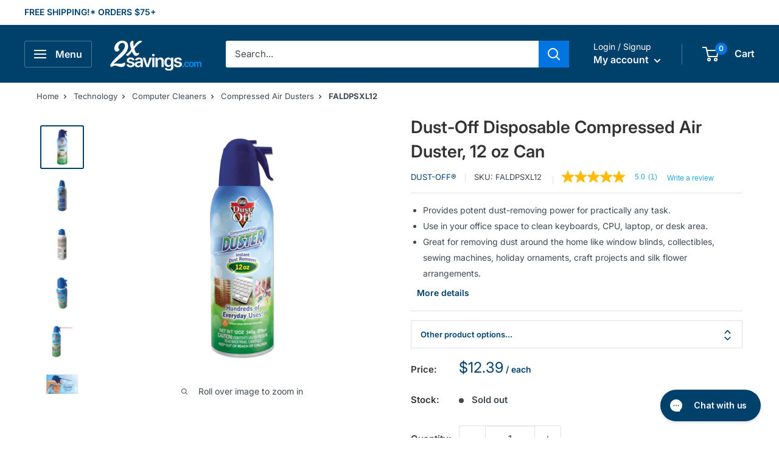

--- FILE ---
content_type: text/html; charset=utf-8
request_url: https://www.2xsavings.com/products/faldpsxl12-disposable-compressed-air-duster-12-oz-can
body_size: 47258
content:
<!doctype html>

<html class="no-js" lang="en">
  <head>
    <meta charset="utf-8">
    <meta name="viewport" content="width=device-width, initial-scale=1.0, height=device-height, minimum-scale=1.0, maximum-scale=2.0">
    <meta name="theme-color" content="#00416c"><title>Disposable Compressed Air Duster, 12 oz Can by Dust-Off FALDPSXL12
</title><meta name="description" content="Purchase Dust-Off Disposable Compressed Air Duster FALDPSXL12 and other inexpensive Computer Cleaners with low cost from 2xSavings.com."><link rel="canonical" href="https://www.2xsavings.com/products/faldpsxl12-disposable-compressed-air-duster-12-oz-can"><link rel="shortcut icon" href="//www.2xsavings.com/cdn/shop/files/2xSavings-New-Fav_50c80558-6611-4aba-a2e8-b284c4a4ffa2_96x96.png?v=1671733219" type="image/png"><link rel="preload" as="style" href="//www.2xsavings.com/cdn/shop/t/10/assets/theme.css?v=70386683509915212981671061638">
    <link rel="preload" as="script" href="//www.2xsavings.com/cdn/shop/t/10/assets/theme.js?v=16450697847337996371666839434">
    <link rel="preconnect" href="https://cdn.shopify.com">
    <link rel="preconnect" href="https://fonts.shopifycdn.com">
    <link rel="dns-prefetch" href="https://productreviews.shopifycdn.com">
    <link rel="dns-prefetch" href="https://ajax.googleapis.com">
    <link rel="dns-prefetch" href="https://maps.googleapis.com">
    <link rel="dns-prefetch" href="https://maps.gstatic.com">

    <meta property="og:type" content="product">
  <meta property="og:title" content="Dust-Off Disposable Compressed Air Duster, 12 oz Can"><meta property="og:image" content="http://www.2xsavings.com/cdn/shop/products/619034.jpg?v=1671159273">
    <meta property="og:image:secure_url" content="https://www.2xsavings.com/cdn/shop/products/619034.jpg?v=1671159273">
    <meta property="og:image:width" content="1500">
    <meta property="og:image:height" content="1500"><meta property="product:price:amount" content="12.39">
  <meta property="product:price:currency" content="USD"><meta property="og:description" content="Purchase Dust-Off Disposable Compressed Air Duster FALDPSXL12 and other inexpensive Computer Cleaners with low cost from 2xSavings.com."><meta property="og:url" content="https://www.2xsavings.com/products/faldpsxl12-disposable-compressed-air-duster-12-oz-can">
<meta property="og:site_name" content="2xSavings"><meta name="twitter:card" content="summary"><meta name="twitter:title" content="Dust-Off Disposable Compressed Air Duster, 12 oz Can">
  <meta name="twitter:description" content="Dust-Off disposable dusters provide potent dust-removing power for practically any task. Ideal for cleaning technology like keyboards, laptops and CPUs. But it&#39;s not just for electronics!  Dust-Off dusters are also great for cleaning items in the home such as collectibles, window blinds, lamp shades, craft projects and sewing machines. Each duster includes extension tube to get in hard-to-reach places. Contains a bitterant to help discourage inhalant abuse.">
  <meta name="twitter:image" content="https://www.2xsavings.com/cdn/shop/products/619034_600x600_crop_center.jpg?v=1671159273">
    <link rel="preload" href="//www.2xsavings.com/cdn/fonts/inter/inter_n6.771af0474a71b3797eb38f3487d6fb79d43b6877.woff2" as="font" type="font/woff2" crossorigin><link rel="preload" href="//www.2xsavings.com/cdn/fonts/inter/inter_n4.b2a3f24c19b4de56e8871f609e73ca7f6d2e2bb9.woff2" as="font" type="font/woff2" crossorigin><style>
  @font-face {
  font-family: Inter;
  font-weight: 600;
  font-style: normal;
  font-display: swap;
  src: url("//www.2xsavings.com/cdn/fonts/inter/inter_n6.771af0474a71b3797eb38f3487d6fb79d43b6877.woff2") format("woff2"),
       url("//www.2xsavings.com/cdn/fonts/inter/inter_n6.88c903d8f9e157d48b73b7777d0642925bcecde7.woff") format("woff");
}

  @font-face {
  font-family: Inter;
  font-weight: 400;
  font-style: normal;
  font-display: swap;
  src: url("//www.2xsavings.com/cdn/fonts/inter/inter_n4.b2a3f24c19b4de56e8871f609e73ca7f6d2e2bb9.woff2") format("woff2"),
       url("//www.2xsavings.com/cdn/fonts/inter/inter_n4.af8052d517e0c9ffac7b814872cecc27ae1fa132.woff") format("woff");
}

@font-face {
  font-family: Inter;
  font-weight: 600;
  font-style: normal;
  font-display: swap;
  src: url("//www.2xsavings.com/cdn/fonts/inter/inter_n6.771af0474a71b3797eb38f3487d6fb79d43b6877.woff2") format("woff2"),
       url("//www.2xsavings.com/cdn/fonts/inter/inter_n6.88c903d8f9e157d48b73b7777d0642925bcecde7.woff") format("woff");
}

@font-face {
  font-family: Inter;
  font-weight: 600;
  font-style: italic;
  font-display: swap;
  src: url("//www.2xsavings.com/cdn/fonts/inter/inter_i6.3bbe0fe1c7ee4f282f9c2e296f3e4401a48cbe19.woff2") format("woff2"),
       url("//www.2xsavings.com/cdn/fonts/inter/inter_i6.8bea21f57a10d5416ddf685e2c91682ec237876d.woff") format("woff");
}


  @font-face {
  font-family: Inter;
  font-weight: 700;
  font-style: normal;
  font-display: swap;
  src: url("//www.2xsavings.com/cdn/fonts/inter/inter_n7.02711e6b374660cfc7915d1afc1c204e633421e4.woff2") format("woff2"),
       url("//www.2xsavings.com/cdn/fonts/inter/inter_n7.6dab87426f6b8813070abd79972ceaf2f8d3b012.woff") format("woff");
}

  @font-face {
  font-family: Inter;
  font-weight: 400;
  font-style: italic;
  font-display: swap;
  src: url("//www.2xsavings.com/cdn/fonts/inter/inter_i4.feae1981dda792ab80d117249d9c7e0f1017e5b3.woff2") format("woff2"),
       url("//www.2xsavings.com/cdn/fonts/inter/inter_i4.62773b7113d5e5f02c71486623cf828884c85c6e.woff") format("woff");
}

  @font-face {
  font-family: Inter;
  font-weight: 700;
  font-style: italic;
  font-display: swap;
  src: url("//www.2xsavings.com/cdn/fonts/inter/inter_i7.b377bcd4cc0f160622a22d638ae7e2cd9b86ea4c.woff2") format("woff2"),
       url("//www.2xsavings.com/cdn/fonts/inter/inter_i7.7c69a6a34e3bb44fcf6f975857e13b9a9b25beb4.woff") format("woff");
}


  :root {
    --default-text-font-size : 15px;
    --base-text-font-size    : 15px;
    --heading-font-family    : Inter, sans-serif;
    --heading-font-weight    : 600;
    --heading-font-style     : normal;
    --text-font-family       : Inter, sans-serif;
    --text-font-weight       : 400;
    --text-font-style        : normal;
    --text-font-bolder-weight: 600;
    --text-link-decoration   : underline;

    --text-color               : #404950;
    --text-color-rgb           : 64, 73, 80;
    --heading-color            : #333333;
    --border-color             : #dee1e4;
    --border-color-rgb         : 222, 225, 228;
    --form-border-color        : #d0d4d9;
    --accent-color             : #00416c;
    --accent-color-rgb         : 0, 65, 108;
    --link-color               : #0075e1;
    --link-color-hover         : #004d95;
    --background               : #ffffff;
    --secondary-background     : #ffffff;
    --secondary-background-rgb : 255, 255, 255;
    --accent-background        : rgba(0, 65, 108, 0.08);

    --input-background: #ffffff;

    --error-color       : #ff0000;
    --error-background  : rgba(255, 0, 0, 0.07);
    --success-color     : #00aa00;
    --success-background: rgba(0, 170, 0, 0.11);

    --primary-button-background      : #0075e1;
    --primary-button-background-rgb  : 0, 117, 225;
    --primary-button-text-color      : #ffffff;
    --secondary-button-background    : #00416c;
    --secondary-button-background-rgb: 0, 65, 108;
    --secondary-button-text-color    : #ffffff;

    --header-background      : #00416c;
    --header-text-color      : #f9f9f9;
    --header-light-text-color: #ffffff;
    --header-border-color    : rgba(255, 255, 255, 0.3);
    --header-accent-color    : #0075e1;

    --footer-background-color:    #edf1f4;
    --footer-heading-text-color:  #00416c;
    --footer-body-text-color:     #3d4458;
    --footer-body-text-color-rgb: 61, 68, 88;
    --footer-accent-color:        #00416c;
    --footer-accent-color-rgb:    0, 65, 108;
    --footer-border:              none;
    
    --flickity-arrow-color: #a6aeb6;--product-on-sale-accent           : #ee0000;
    --product-on-sale-accent-rgb       : 238, 0, 0;
    --product-on-sale-color            : #ffffff;
    --product-in-stock-color           : #008a00;
    --product-low-stock-color          : #ee0000;
    --product-sold-out-color           : #8a9297;
    --product-custom-label-1-background: #008a00;
    --product-custom-label-1-color     : #ffffff;
    --product-custom-label-2-background: #00a500;
    --product-custom-label-2-color     : #ffffff;
    --product-review-star-color        : #0075e1;

    --mobile-container-gutter : 20px;
    --desktop-container-gutter: 40px;

    /* Shopify related variables */
    --payment-terms-background-color: #ffffff;
  }
</style>

<script>
  // IE11 does not have support for CSS variables, so we have to polyfill them
  if (!(((window || {}).CSS || {}).supports && window.CSS.supports('(--a: 0)'))) {
    const script = document.createElement('script');
    script.type = 'text/javascript';
    script.src = 'https://cdn.jsdelivr.net/npm/css-vars-ponyfill@2';
    script.onload = function() {
      cssVars({});
    };

    document.getElementsByTagName('head')[0].appendChild(script);
  }
</script>



    <script>window.performance && window.performance.mark && window.performance.mark('shopify.content_for_header.start');</script><meta id="shopify-digital-wallet" name="shopify-digital-wallet" content="/34445033610/digital_wallets/dialog">
<meta name="shopify-checkout-api-token" content="55546e9c7cce8f250354259bf113aa0e">
<meta id="in-context-paypal-metadata" data-shop-id="34445033610" data-venmo-supported="false" data-environment="production" data-locale="en_US" data-paypal-v4="true" data-currency="USD">
<link rel="alternate" type="application/json+oembed" href="https://www.2xsavings.com/products/faldpsxl12-disposable-compressed-air-duster-12-oz-can.oembed">
<script async="async" src="/checkouts/internal/preloads.js?locale=en-US"></script>
<link rel="preconnect" href="https://shop.app" crossorigin="anonymous">
<script async="async" src="https://shop.app/checkouts/internal/preloads.js?locale=en-US&shop_id=34445033610" crossorigin="anonymous"></script>
<script id="apple-pay-shop-capabilities" type="application/json">{"shopId":34445033610,"countryCode":"US","currencyCode":"USD","merchantCapabilities":["supports3DS"],"merchantId":"gid:\/\/shopify\/Shop\/34445033610","merchantName":"2xSavings","requiredBillingContactFields":["postalAddress","email","phone"],"requiredShippingContactFields":["postalAddress","email","phone"],"shippingType":"shipping","supportedNetworks":["visa","masterCard","discover","elo","jcb"],"total":{"type":"pending","label":"2xSavings","amount":"1.00"},"shopifyPaymentsEnabled":true,"supportsSubscriptions":true}</script>
<script id="shopify-features" type="application/json">{"accessToken":"55546e9c7cce8f250354259bf113aa0e","betas":["rich-media-storefront-analytics"],"domain":"www.2xsavings.com","predictiveSearch":true,"shopId":34445033610,"locale":"en"}</script>
<script>var Shopify = Shopify || {};
Shopify.shop = "2xsavings.myshopify.com";
Shopify.locale = "en";
Shopify.currency = {"active":"USD","rate":"1.0"};
Shopify.country = "US";
Shopify.theme = {"name":"Warehouse","id":129925775498,"schema_name":"Warehouse","schema_version":"3.0.0","theme_store_id":871,"role":"main"};
Shopify.theme.handle = "null";
Shopify.theme.style = {"id":null,"handle":null};
Shopify.cdnHost = "www.2xsavings.com/cdn";
Shopify.routes = Shopify.routes || {};
Shopify.routes.root = "/";</script>
<script type="module">!function(o){(o.Shopify=o.Shopify||{}).modules=!0}(window);</script>
<script>!function(o){function n(){var o=[];function n(){o.push(Array.prototype.slice.apply(arguments))}return n.q=o,n}var t=o.Shopify=o.Shopify||{};t.loadFeatures=n(),t.autoloadFeatures=n()}(window);</script>
<script>
  window.ShopifyPay = window.ShopifyPay || {};
  window.ShopifyPay.apiHost = "shop.app\/pay";
  window.ShopifyPay.redirectState = null;
</script>
<script id="shop-js-analytics" type="application/json">{"pageType":"product"}</script>
<script defer="defer" async type="module" src="//www.2xsavings.com/cdn/shopifycloud/shop-js/modules/v2/client.init-shop-cart-sync_DlSlHazZ.en.esm.js"></script>
<script defer="defer" async type="module" src="//www.2xsavings.com/cdn/shopifycloud/shop-js/modules/v2/chunk.common_D16XZWos.esm.js"></script>
<script type="module">
  await import("//www.2xsavings.com/cdn/shopifycloud/shop-js/modules/v2/client.init-shop-cart-sync_DlSlHazZ.en.esm.js");
await import("//www.2xsavings.com/cdn/shopifycloud/shop-js/modules/v2/chunk.common_D16XZWos.esm.js");

  window.Shopify.SignInWithShop?.initShopCartSync?.({"fedCMEnabled":true,"windoidEnabled":true});

</script>
<script>
  window.Shopify = window.Shopify || {};
  if (!window.Shopify.featureAssets) window.Shopify.featureAssets = {};
  window.Shopify.featureAssets['shop-js'] = {"shop-cart-sync":["modules/v2/client.shop-cart-sync_DKWYiEUO.en.esm.js","modules/v2/chunk.common_D16XZWos.esm.js"],"init-fed-cm":["modules/v2/client.init-fed-cm_vfPMjZAC.en.esm.js","modules/v2/chunk.common_D16XZWos.esm.js"],"init-shop-email-lookup-coordinator":["modules/v2/client.init-shop-email-lookup-coordinator_CR38P6MB.en.esm.js","modules/v2/chunk.common_D16XZWos.esm.js"],"init-shop-cart-sync":["modules/v2/client.init-shop-cart-sync_DlSlHazZ.en.esm.js","modules/v2/chunk.common_D16XZWos.esm.js"],"shop-cash-offers":["modules/v2/client.shop-cash-offers_CJw4IQ6B.en.esm.js","modules/v2/chunk.common_D16XZWos.esm.js","modules/v2/chunk.modal_UwFWkumu.esm.js"],"shop-toast-manager":["modules/v2/client.shop-toast-manager_BY778Uv6.en.esm.js","modules/v2/chunk.common_D16XZWos.esm.js"],"init-windoid":["modules/v2/client.init-windoid_DVhZdEm3.en.esm.js","modules/v2/chunk.common_D16XZWos.esm.js"],"shop-button":["modules/v2/client.shop-button_D2ZzKUPa.en.esm.js","modules/v2/chunk.common_D16XZWos.esm.js"],"avatar":["modules/v2/client.avatar_BTnouDA3.en.esm.js"],"init-customer-accounts-sign-up":["modules/v2/client.init-customer-accounts-sign-up_CQZUmjGN.en.esm.js","modules/v2/client.shop-login-button_Cu5K-F7X.en.esm.js","modules/v2/chunk.common_D16XZWos.esm.js","modules/v2/chunk.modal_UwFWkumu.esm.js"],"pay-button":["modules/v2/client.pay-button_CcBqbGU7.en.esm.js","modules/v2/chunk.common_D16XZWos.esm.js"],"init-shop-for-new-customer-accounts":["modules/v2/client.init-shop-for-new-customer-accounts_B5DR5JTE.en.esm.js","modules/v2/client.shop-login-button_Cu5K-F7X.en.esm.js","modules/v2/chunk.common_D16XZWos.esm.js","modules/v2/chunk.modal_UwFWkumu.esm.js"],"shop-login-button":["modules/v2/client.shop-login-button_Cu5K-F7X.en.esm.js","modules/v2/chunk.common_D16XZWos.esm.js","modules/v2/chunk.modal_UwFWkumu.esm.js"],"shop-follow-button":["modules/v2/client.shop-follow-button_BX8Slf17.en.esm.js","modules/v2/chunk.common_D16XZWos.esm.js","modules/v2/chunk.modal_UwFWkumu.esm.js"],"init-customer-accounts":["modules/v2/client.init-customer-accounts_DjKkmQ2w.en.esm.js","modules/v2/client.shop-login-button_Cu5K-F7X.en.esm.js","modules/v2/chunk.common_D16XZWos.esm.js","modules/v2/chunk.modal_UwFWkumu.esm.js"],"lead-capture":["modules/v2/client.lead-capture_ChWCg7nV.en.esm.js","modules/v2/chunk.common_D16XZWos.esm.js","modules/v2/chunk.modal_UwFWkumu.esm.js"],"checkout-modal":["modules/v2/client.checkout-modal_DPnpVyv-.en.esm.js","modules/v2/chunk.common_D16XZWos.esm.js","modules/v2/chunk.modal_UwFWkumu.esm.js"],"shop-login":["modules/v2/client.shop-login_leRXJtcZ.en.esm.js","modules/v2/chunk.common_D16XZWos.esm.js","modules/v2/chunk.modal_UwFWkumu.esm.js"],"payment-terms":["modules/v2/client.payment-terms_Bp9K0NXD.en.esm.js","modules/v2/chunk.common_D16XZWos.esm.js","modules/v2/chunk.modal_UwFWkumu.esm.js"]};
</script>
<script>(function() {
  var isLoaded = false;
  function asyncLoad() {
    if (isLoaded) return;
    isLoaded = true;
    var urls = ["\/\/cdn.shopify.com\/proxy\/05f8549c4923a26b319a55475837793d63570de050d839d00e5cf6ff721e3fdc\/storage.googleapis.com\/adnabu-shopify\/online-store\/c38b5a1fede44d7bb36a36fc1715143505.min.js?shop=2xsavings.myshopify.com\u0026sp-cache-control=cHVibGljLCBtYXgtYWdlPTkwMA"];
    for (var i = 0; i < urls.length; i++) {
      var s = document.createElement('script');
      s.type = 'text/javascript';
      s.async = true;
      s.src = urls[i];
      var x = document.getElementsByTagName('script')[0];
      x.parentNode.insertBefore(s, x);
    }
  };
  if(window.attachEvent) {
    window.attachEvent('onload', asyncLoad);
  } else {
    window.addEventListener('load', asyncLoad, false);
  }
})();</script>
<script id="__st">var __st={"a":34445033610,"offset":-18000,"reqid":"a7581cdd-dd1f-44a1-83fd-8f3c11a3433b-1768578502","pageurl":"www.2xsavings.com\/products\/faldpsxl12-disposable-compressed-air-duster-12-oz-can","u":"f20248878570","p":"product","rtyp":"product","rid":7614228005002};</script>
<script>window.ShopifyPaypalV4VisibilityTracking = true;</script>
<script id="captcha-bootstrap">!function(){'use strict';const t='contact',e='account',n='new_comment',o=[[t,t],['blogs',n],['comments',n],[t,'customer']],c=[[e,'customer_login'],[e,'guest_login'],[e,'recover_customer_password'],[e,'create_customer']],r=t=>t.map((([t,e])=>`form[action*='/${t}']:not([data-nocaptcha='true']) input[name='form_type'][value='${e}']`)).join(','),a=t=>()=>t?[...document.querySelectorAll(t)].map((t=>t.form)):[];function s(){const t=[...o],e=r(t);return a(e)}const i='password',u='form_key',d=['recaptcha-v3-token','g-recaptcha-response','h-captcha-response',i],f=()=>{try{return window.sessionStorage}catch{return}},m='__shopify_v',_=t=>t.elements[u];function p(t,e,n=!1){try{const o=window.sessionStorage,c=JSON.parse(o.getItem(e)),{data:r}=function(t){const{data:e,action:n}=t;return t[m]||n?{data:e,action:n}:{data:t,action:n}}(c);for(const[e,n]of Object.entries(r))t.elements[e]&&(t.elements[e].value=n);n&&o.removeItem(e)}catch(o){console.error('form repopulation failed',{error:o})}}const l='form_type',E='cptcha';function T(t){t.dataset[E]=!0}const w=window,h=w.document,L='Shopify',v='ce_forms',y='captcha';let A=!1;((t,e)=>{const n=(g='f06e6c50-85a8-45c8-87d0-21a2b65856fe',I='https://cdn.shopify.com/shopifycloud/storefront-forms-hcaptcha/ce_storefront_forms_captcha_hcaptcha.v1.5.2.iife.js',D={infoText:'Protected by hCaptcha',privacyText:'Privacy',termsText:'Terms'},(t,e,n)=>{const o=w[L][v],c=o.bindForm;if(c)return c(t,g,e,D).then(n);var r;o.q.push([[t,g,e,D],n]),r=I,A||(h.body.append(Object.assign(h.createElement('script'),{id:'captcha-provider',async:!0,src:r})),A=!0)});var g,I,D;w[L]=w[L]||{},w[L][v]=w[L][v]||{},w[L][v].q=[],w[L][y]=w[L][y]||{},w[L][y].protect=function(t,e){n(t,void 0,e),T(t)},Object.freeze(w[L][y]),function(t,e,n,w,h,L){const[v,y,A,g]=function(t,e,n){const i=e?o:[],u=t?c:[],d=[...i,...u],f=r(d),m=r(i),_=r(d.filter((([t,e])=>n.includes(e))));return[a(f),a(m),a(_),s()]}(w,h,L),I=t=>{const e=t.target;return e instanceof HTMLFormElement?e:e&&e.form},D=t=>v().includes(t);t.addEventListener('submit',(t=>{const e=I(t);if(!e)return;const n=D(e)&&!e.dataset.hcaptchaBound&&!e.dataset.recaptchaBound,o=_(e),c=g().includes(e)&&(!o||!o.value);(n||c)&&t.preventDefault(),c&&!n&&(function(t){try{if(!f())return;!function(t){const e=f();if(!e)return;const n=_(t);if(!n)return;const o=n.value;o&&e.removeItem(o)}(t);const e=Array.from(Array(32),(()=>Math.random().toString(36)[2])).join('');!function(t,e){_(t)||t.append(Object.assign(document.createElement('input'),{type:'hidden',name:u})),t.elements[u].value=e}(t,e),function(t,e){const n=f();if(!n)return;const o=[...t.querySelectorAll(`input[type='${i}']`)].map((({name:t})=>t)),c=[...d,...o],r={};for(const[a,s]of new FormData(t).entries())c.includes(a)||(r[a]=s);n.setItem(e,JSON.stringify({[m]:1,action:t.action,data:r}))}(t,e)}catch(e){console.error('failed to persist form',e)}}(e),e.submit())}));const S=(t,e)=>{t&&!t.dataset[E]&&(n(t,e.some((e=>e===t))),T(t))};for(const o of['focusin','change'])t.addEventListener(o,(t=>{const e=I(t);D(e)&&S(e,y())}));const B=e.get('form_key'),M=e.get(l),P=B&&M;t.addEventListener('DOMContentLoaded',(()=>{const t=y();if(P)for(const e of t)e.elements[l].value===M&&p(e,B);[...new Set([...A(),...v().filter((t=>'true'===t.dataset.shopifyCaptcha))])].forEach((e=>S(e,t)))}))}(h,new URLSearchParams(w.location.search),n,t,e,['guest_login'])})(!0,!0)}();</script>
<script integrity="sha256-4kQ18oKyAcykRKYeNunJcIwy7WH5gtpwJnB7kiuLZ1E=" data-source-attribution="shopify.loadfeatures" defer="defer" src="//www.2xsavings.com/cdn/shopifycloud/storefront/assets/storefront/load_feature-a0a9edcb.js" crossorigin="anonymous"></script>
<script crossorigin="anonymous" defer="defer" src="//www.2xsavings.com/cdn/shopifycloud/storefront/assets/shopify_pay/storefront-65b4c6d7.js?v=20250812"></script>
<script data-source-attribution="shopify.dynamic_checkout.dynamic.init">var Shopify=Shopify||{};Shopify.PaymentButton=Shopify.PaymentButton||{isStorefrontPortableWallets:!0,init:function(){window.Shopify.PaymentButton.init=function(){};var t=document.createElement("script");t.src="https://www.2xsavings.com/cdn/shopifycloud/portable-wallets/latest/portable-wallets.en.js",t.type="module",document.head.appendChild(t)}};
</script>
<script data-source-attribution="shopify.dynamic_checkout.buyer_consent">
  function portableWalletsHideBuyerConsent(e){var t=document.getElementById("shopify-buyer-consent"),n=document.getElementById("shopify-subscription-policy-button");t&&n&&(t.classList.add("hidden"),t.setAttribute("aria-hidden","true"),n.removeEventListener("click",e))}function portableWalletsShowBuyerConsent(e){var t=document.getElementById("shopify-buyer-consent"),n=document.getElementById("shopify-subscription-policy-button");t&&n&&(t.classList.remove("hidden"),t.removeAttribute("aria-hidden"),n.addEventListener("click",e))}window.Shopify?.PaymentButton&&(window.Shopify.PaymentButton.hideBuyerConsent=portableWalletsHideBuyerConsent,window.Shopify.PaymentButton.showBuyerConsent=portableWalletsShowBuyerConsent);
</script>
<script>
  function portableWalletsCleanup(e){e&&e.src&&console.error("Failed to load portable wallets script "+e.src);var t=document.querySelectorAll("shopify-accelerated-checkout .shopify-payment-button__skeleton, shopify-accelerated-checkout-cart .wallet-cart-button__skeleton"),e=document.getElementById("shopify-buyer-consent");for(let e=0;e<t.length;e++)t[e].remove();e&&e.remove()}function portableWalletsNotLoadedAsModule(e){e instanceof ErrorEvent&&"string"==typeof e.message&&e.message.includes("import.meta")&&"string"==typeof e.filename&&e.filename.includes("portable-wallets")&&(window.removeEventListener("error",portableWalletsNotLoadedAsModule),window.Shopify.PaymentButton.failedToLoad=e,"loading"===document.readyState?document.addEventListener("DOMContentLoaded",window.Shopify.PaymentButton.init):window.Shopify.PaymentButton.init())}window.addEventListener("error",portableWalletsNotLoadedAsModule);
</script>

<script type="module" src="https://www.2xsavings.com/cdn/shopifycloud/portable-wallets/latest/portable-wallets.en.js" onError="portableWalletsCleanup(this)" crossorigin="anonymous"></script>
<script nomodule>
  document.addEventListener("DOMContentLoaded", portableWalletsCleanup);
</script>

<link id="shopify-accelerated-checkout-styles" rel="stylesheet" media="screen" href="https://www.2xsavings.com/cdn/shopifycloud/portable-wallets/latest/accelerated-checkout-backwards-compat.css" crossorigin="anonymous">
<style id="shopify-accelerated-checkout-cart">
        #shopify-buyer-consent {
  margin-top: 1em;
  display: inline-block;
  width: 100%;
}

#shopify-buyer-consent.hidden {
  display: none;
}

#shopify-subscription-policy-button {
  background: none;
  border: none;
  padding: 0;
  text-decoration: underline;
  font-size: inherit;
  cursor: pointer;
}

#shopify-subscription-policy-button::before {
  box-shadow: none;
}

      </style>

<script>window.performance && window.performance.mark && window.performance.mark('shopify.content_for_header.end');</script>

    <link rel="stylesheet" href="//www.2xsavings.com/cdn/shop/t/10/assets/theme.css?v=70386683509915212981671061638">
    <link rel="stylesheet" href="//www.2xsavings.com/cdn/shop/t/10/assets/custom.css?v=180364016412277663801680561350">

    
  <script type="application/ld+json">
  {
    "@context": "https://schema.org",
    "@type": "Product",
    "@id": "/products/faldpsxl12-disposable-compressed-air-duster-12-oz-can",
    "productID": 7614228005002,
    "offers": [{
          "@type": "Offer","availability":"https://schema.org/OutOfStock",
          "price": 12.39,
          "priceCurrency": "USD",
          "priceValidUntil": "2026-01-26","sku": "FALDPSXL12",
            "gtin12": "086216118456",
          

"mpn": "DPSXL12","seller": {
            "@type": "Organization",
            "name": "2xSavings.com"
          },
          "url": "/products/faldpsxl12-disposable-compressed-air-duster-12-oz-can?variant=42628796416138"
        }
],
"countryOfOrigin": {
        "@type": "Country",
        "name": "US"
      },"keywords": "12-oz. Can, Air Dusters, Cleaning, Compressed Air, Compressed Air Dusters, Computer\/Office Equipment Cleaner, Disposable, DUST-OFF, FALCON, Fax Machine, Gas Duster, Keyboard, Keyboard Cleaner, Office Equipment Cleaner, Office Machine, Printer Cleaner, Printer Cleaners, Sprays \u0026 Cleaners, Surface, Surface Cleaner, Canned-Air, Computers, Electronics, Lenses","manufacturer": {
        "@type": "Organization",
        "name": "FALCON SAFETY"
      },
      "category": {
        "@type": "Thing",
        "name": "Technology \u003e Computer Cleaners \u003e Compressed Air Dusters",
        "url": "https://www.2xsavings.com/collections/compressed-air-dusters"
      },"brand": {
      "@type": "Brand",
      "name": "Dust-Off®"
    },
    "name": "Dust-Off Disposable Compressed Air Duster, 12 oz Can",
    "description": "Dust-Off disposable dusters provide potent dust-removing power for practically any task. Ideal for cleaning technology like keyboards, laptops and CPUs. But it's not just for electronics!  Dust-Off dusters are also great for cleaning items in the home such as collectibles, window blinds, lamp shades, craft projects and sewing machines. Each duster includes extension tube to get in hard-to-reach places. Contains a bitterant to help discourage inhalant abuse.",
    "url": "/products/faldpsxl12-disposable-compressed-air-duster-12-oz-can",
    "sku": "FALDPSXL12",
    "image": {
      "@type": "ImageObject",
      "url": "https://www.2xsavings.com/cdn/shop/products/619034.jpg?v=1671159273&width=1024",
      "image": "https://www.2xsavings.com/cdn/shop/products/619034.jpg?v=1671159273&width=1024",
      "name": "FALDPSXL12 Thumbnail",
      "width": "1024",
      "height": "1024"
    }
  }
  </script>



  <script type="application/ld+json">
  {
    "@context": "https://schema.org",
    "@type": "BreadcrumbList",
  "itemListElement": [{
      "@type": "ListItem",
      "position": 1,
      "name": "Home",
      "item": "https://www.2xsavings.com"
    },{
              "@type": "ListItem",
              "position": 2,
              "name": "Technology",
              "item": "https://www.2xsavings.com/collections/technology"
            },{
              "@type": "ListItem",
              "position": 3,
              "name": "Computer Cleaners",
              "item": "https://www.2xsavings.com/collections/computer-cleaners"
            },{
            "@type": "ListItem",
            "position": 6,
            "name": "Compressed Air Dusters",
            "item": "https://www.2xsavings.com/collections/compressed-air-dusters"
          }, {
            "@type": "ListItem",
            "position": 7,
            "name": "Dust-Off Disposable Compressed Air Duster, 12 oz Can",
            "item": "https://www.2xsavings.com/products/faldpsxl12-disposable-compressed-air-duster-12-oz-can"
          }]
  }
  </script>



    <script>
      // This allows to expose several variables to the global scope, to be used in scripts
      window.theme = {
        pageType: "product",
        cartCount: 0,
        moneyFormat: "${{amount}}",
        moneyWithCurrencyFormat: "${{amount}} USD",
        currencyCodeEnabled: false,
        showDiscount: false,
        discountMode: "saving",
        searchMode: "product",
        searchUnavailableProducts: "last",
        cartType: "drawer"
      };

      window.routes = {
        rootUrl: "\/",
        rootUrlWithoutSlash: '',
        cartUrl: "\/cart",
        cartAddUrl: "\/cart\/add",
        cartChangeUrl: "\/cart\/change",
        searchUrl: "\/search",
        productRecommendationsUrl: "\/recommendations\/products"
      };

      window.languages = {
        productRegularPrice: "Regular price",
        productSalePrice: "Sale price",
        collectionOnSaleLabel: "Save {{savings}}",
        productFormUnavailable: "Unavailable",
        productFormAddToCart: "Add to cart",
        productFormPreOrder: "Pre-order",
        productFormSoldOut: "Sold out",
        productAdded: "Product has been added to your cart",
        productAddedShort: "Added!",
        shippingEstimatorNoResults: "No shipping could be found for your address.",
        shippingEstimatorOneResult: "There is one shipping rate for your address:",
        shippingEstimatorMultipleResults: "There are {{count}} shipping rates for your address:",
        shippingEstimatorErrors: "There are some errors:"
      };

      window.lazySizesConfig = {
        loadHidden: false,
        hFac: 0.8,
        expFactor: 3,
        customMedia: {
          '--phone': '(max-width: 640px)',
          '--tablet': '(min-width: 641px) and (max-width: 1023px)',
          '--lap': '(min-width: 1024px)'
        }
      };

      document.documentElement.className = document.documentElement.className.replace('no-js', 'js');
    </script><script src="//www.2xsavings.com/cdn/shop/t/10/assets/theme.js?v=16450697847337996371666839434" defer></script>
    <script src="//www.2xsavings.com/cdn/shop/t/10/assets/custom.js?v=54705467084219391941680561149" defer></script><script>
        (function () {
          window.onpageshow = function() {
            // We force re-freshing the cart content onpageshow, as most browsers will serve a cache copy when hitting the
            // back button, which cause staled data
            document.documentElement.dispatchEvent(new CustomEvent('cart:refresh', {
              bubbles: true,
              detail: {scrollToTop: false}
            }));
          };
        })();
      </script><!-- Microsft Clarity Tracking Code -->
    <script type="text/javascript">
      (function(c,l,a,r,i,t,y){
          c[a]=c[a]||function(){(c[a].q=c[a].q||[]).push(arguments)};
          t=l.createElement(r);t.async=1;t.src="https://www.clarity.ms/tag/"+i;
          y=l.getElementsByTagName(r)[0];y.parentNode.insertBefore(t,y);
      })(window, document, "clarity", "script", "f85o7p2bap");
    </script>
    <!-- End of Microsft Clarity Tracking Code -->

<script>
    
    
    
    
    var gsf_conversion_data = {page_type : 'product', event : 'view_item', data : {product_data : [{variant_id : 42628796416138, product_id : 7614228005002, name : "Dust-Off Disposable Compressed Air Duster, 12 oz Can", price : "12.39", currency : "USD", sku : "FALDPSXL12", brand : "Dust-Off®", variant : "Default Title", category : "Compressed Air Dusters"}], total_price : "12.39", shop_currency : "USD"}};
    
</script>
<!-- BEGIN app block: shopify://apps/simprosys-google-shopping-feed/blocks/core_settings_block/1f0b859e-9fa6-4007-97e8-4513aff5ff3b --><!-- BEGIN: GSF App Core Tags & Scripts by Simprosys Google Shopping Feed -->





    <!-- BEGIN app snippet: gsf_spd_data --><script>
    var gsf_call_spd_js = false;
    var gsf_spd_data = {};
    var gsf_spd_shop_domain = 'www.2xsavings.com';
    var gsf_spd_money_format = "${{amount}}";
    
    var gsf_call_spd_js = true;
    var gsf_spd_data = {page_type: 'product', data : {product_data : [{variant_id : 42628796416138, product_id : 7614228005002, name : "Dust-Off Disposable Compressed Air Duster, 12 oz Can", price : "12.39", currency : "USD", sku : "FALDPSXL12", brand : "Dust-Off®", variant : "Default Title", category : "Compressed Air Dusters"}], total_price : "12.39", shop_currency : "USD"}};
    
</script>


    
                    <style type='text/css'>
                        .gsf-spd-loaded .shopify-payment-button button { display: none !important; }
                        .gsf-spd-loaded .shopify-payment-button__button { display: none !important; }
                        .gsf-spd-loaded #candyrack-root { display:none !important;}
                        .gsf-spd-loaded .gsf-spd-price-block {display:none!important;}
                        .gsf-spd-loaded .gsf-spd-sale-price-block {display:none!important;}
                    </style><script>
        var gsf_call_spd_js = gsf_call_spd_js || false;
        if (gsf_call_spd_js) {
        var gsf_spd_ajax_call = 0;
        var gsf_spd_re_ajax_call = 0;
        var gsf_spd_discount_url_call = 0;
        var gsf_spd_re_discount_url_call = 0;
        var gsf_spd_cart_url_call = 0;        
        var gsf_shopify_shop_domain = (gsf_spd_shop_domain) ? gsf_spd_shop_domain : '{{shop.domain}}';
        var gsf_shopify_shop_URL = 'https://www.2xsavings.com';
        
        var Shopify = Shopify || {};        
        var gsf_shopify_currency_active = Shopify?.currency?.active || '';
        
        Shopify.gsf_money_format = (gsf_spd_money_format)? gsf_spd_money_format : '${'+'{amount}'+'}';
        Shopify.gsfFormatMoney = function(cents, format) {
            if (typeof cents == 'string') { cents = cents.replace('.',''); }
            var value = '';
            var placeholderRegex = /\{\{\s*(\w+)\s*\}\}/;
            var formatString = (format || this.gsf_money_format);           

            function defaultOption(opt, def) {
                return (typeof opt == 'undefined' ? def : opt);
            }
            function formatWithDelimiters(number, precision, thousands, decimal) {
                precision = defaultOption(precision, 2);
                thousands = defaultOption(thousands, ',');
                decimal   = defaultOption(decimal, '.');

                if (isNaN(number) || number == null) { return 0; }

                number = (number/100.0).toFixed(precision);

                var parts   = number.split('.'),
                dollars = parts[0].replace(/(\d)(?=(\d\d\d)+(?!\d))/g, '$1' + thousands),
                cents   = parts[1] ? (decimal + parts[1]) : '';

                return dollars + cents;
            }
            
            var action = formatString.match(placeholderRegex)[1] || 'amount';
            switch(action) {
                case 'amount':
                    value = formatWithDelimiters(cents, 2);
                break;
                case 'amount_no_decimals':
                    value = formatWithDelimiters(cents, 0);
                break;
                case 'amount_with_comma_separator':
                    value = formatWithDelimiters(cents, 2, '.', ',');
                break;
                case 'amount_no_decimals_with_comma_separator':
                    value = formatWithDelimiters(cents, 0, '.', ',');
                break;
            }
            return formatString.replace(placeholderRegex, value);
        };
        
        var gsfSPDGetShopProductData = function (items,type) {                
            var gsf_spd_shop_pdata = '';            
            for (var i = 0; i < items.length; i++) {   
                var gsf_item = items[i];
                if (type == 'variant_id'){                    
                	gsf_spd_shop_pdata = gsf_item.variant_id;
              	} else if(type == 'product_id') {
                    gsf_spd_shop_pdata = gsf_item.product_id;
                } else if(type == 'sku') {
                    gsf_spd_shop_pdata = gsf_item.sku;
                } else if(type == 'price') {
                    gsf_spd_shop_pdata = gsf_item.price;
                }                
            }                 
            return gsf_spd_shop_pdata;             
        };
                
        function gsfSPDSetCookie (name, value, minutes) {
  	        if (minutes >= 0) {
  	            var cookie = name + '=' + encodeURIComponent(value) + ';';
      	        var expires = new Date(new Date().getTime() + parseInt(minutes) * 1000 * 60);
                cookie += 'expires=' + expires.toGMTString() + ';';
                cookie += 'path=/;';
                document.cookie = cookie;
  	        } 
        }

        function gsfSPDGetCookie(cookie_name) {
            if (document.cookie.length > 0) {
                var cookie_start = document.cookie.indexOf(cookie_name + '=');
                if (cookie_start !== -1) {
                    cookie_start = cookie_start + cookie_name.length + 1;
                    var cookie_end = document.cookie.indexOf(';', cookie_start);
                    if (cookie_end === -1) {
                        cookie_end = document.cookie.length;
                    }
                    return decodeURIComponent(document.cookie.substring(cookie_start, cookie_end));
                }
            }
            return '';
        }
        
        function gsfSPDRemoveCookie(cookie_name) {
            document.cookie = cookie_name +'=; Path=/; Expires=Thu, 01 Jan 1970 00:00:00 UTC;';
        }
        
        function gsfSleep(ms) {
            return new Promise(resolve => setTimeout(resolve, ms));
        }
        
        var gsfSPDGenerateProductItemsId = function (items, type = 'google') {            
            var gsf_spd_item_pid = 'shopify_US' + '_' + items.product_id + '_' + items.variant_id;
            if (parseInt('1') === 1) {
                gsf_spd_item_pid = items.sku;
            } else if (parseInt('1') === 2) {
                gsf_spd_item_pid = items.variant_id;
            } else if (parseInt('1') === 3) {
                gsf_spd_item_pid = items.product_id + '_' + items.variant_id;
            }
            return gsf_spd_item_pid;
        };
        
        function gsfGetActiveSPDData(spd_type = '') {
            var gsf_spd_active_data = false;
            var gsf_spd_active_variant = gsfSPDGetCookie('gsf_spd_active_variant') || 0;
            var gsf_shopify_variant_id = gsf_spd_active_variant;
            if (typeof gsf_spd_data != 'undefined' && gsf_spd_data && gsf_spd_data.data && gsf_spd_data.data.total_price > 0 && gsf_spd_data.page_type == 'product') {
                var gsf_shopify_variant_id =  gsfSPDGetShopProductData(gsf_spd_data.data.product_data,'variant_id');
            }
            if (gsf_spd_active_variant > 0 && gsf_shopify_variant_id == gsf_spd_active_variant) {
                if (spd_type && spd_type == 'extended_SPD') {
                var gsf_spd_final_data = gsfSPDGetCookie('gsf_spd_extended_data_'+ gsf_spd_active_variant) || '{}';
                } else {
                var gsf_spd_final_data = gsfSPDGetCookie('gsf_spd_final_data_'+ gsf_spd_active_variant) || '{}';
                }
                gsf_spd_final_data = JSON.parse(gsf_spd_final_data);
                var gsf_spd_final_data_count = Object.keys(gsf_spd_final_data).length;
                if (gsf_spd_final_data_count > 0) {
                    gsf_spd_active_data = gsf_spd_final_data;
                }   
            }
            return gsf_spd_active_data;
        }
        
        function gsfUpdateQueryStringParameter(uri, key, value) {
            var gsf_spd_re = new RegExp('([?&])' + key + '=.*?(&|$)', 'i');
            var gsf_spd_separator = uri.indexOf('?') !== -1 ? '&' : '?';
            if (uri.match(gsf_spd_re)) {
                return uri.replace(gsf_spd_re, '$1' + key + '=' + value + '$2');
            } else {
                return uri + gsf_spd_separator + key + '=' + value;
            }
        }
        
        function gsfParseJwtToken(gsf_google_token) {
            if (typeof gsf_google_token === 'undefined' || gsf_google_token === '' || gsf_google_token === null || gsf_google_token.split('.').length !== 3) {
                return false;
            }
            var gsf_spd_base64Url = gsf_google_token.split('.')[1];
            var gsf_spd_base64 = gsf_spd_base64Url.replace(/-/g, '+').replace(/_/g, '/');
            var gsf_spd_jsonPayload = decodeURIComponent(atob(gsf_spd_base64).split('').map(function (c) {
                    return '%' + ('00' + c.charCodeAt(0).toString(16)).slice(-2)
            }).join(''));
            return JSON.parse(gsf_spd_jsonPayload)
        }
        
        function gsfSetDiscountCodeOnShopifyThemes(gsf_spd_jQuery) {
            var gsf_spd_final_data = gsfGetActiveSPDData();
            if (gsf_spd_final_data) {
                var gsf_discount_code = gsf_spd_final_data.discount_code;  
                var gsf_spd_product_id = gsf_spd_final_data.product_id;
                if (gsf_discount_code) {
                    gsf_spd_jQuery('#gsf_spd_discount').remove();                                                          
                    gsf_spd_jQuery('form[action="/cart"],form[action^="/cart?"]').append('<input type="hidden" name="discount" id="gsf_spd_discount" value="'+ gsf_discount_code +'">');
                    
                    if (gsf_spd_discount_url_call == 0) {
                        var gsf_apply_discount_url = gsf_shopify_shop_URL + '/discount/' + gsf_discount_code;
                        gsf_spd_jQuery.get(gsf_apply_discount_url, function () {
                        });
                        gsf_spd_discount_url_call = 1;
                    }
                    
                }  
            }
        }
        
        function gsfRemoveDiscountCodeOnShopifyThemes(gsf_spd_jQuery) {
            if (gsf_spd_re_discount_url_call == 0) {
                gsf_spd_re_discount_url_call = 1;
                gsf_spd_jQuery('#gsf_spd_discount').remove();
                var gsf_apply_discount_url = gsf_shopify_shop_URL + '/discount/1';
                gsf_spd_jQuery.get(gsf_apply_discount_url, function () {
                    
                });
            }
        }
        
        function gsfSetPriceOnProduct(gsf_spd_jQuery, gsf_spd_current_price, gsf_spd_new_price, display_spd_price = true, instant_show_spd_price = false, check_currency = true) {
            var gsf_spd_final_data = gsfGetActiveSPDData();
            if (gsf_spd_final_data || instant_show_spd_price) {
                if (instant_show_spd_price) {
                    var gsf_spd_current_price = gsf_spd_current_price || gsf_spd_final_data.current_price;
                    var gsf_spd_new_price = gsf_spd_new_price || gsf_spd_final_data.new_price;
                } else {
                    var gsf_spd_current_price = gsf_spd_final_data.current_price || gsf_spd_current_price;
                    var gsf_spd_new_price = gsf_spd_final_data.new_price || gsf_spd_new_price;     
                }
                var gsf_spd_currency = gsf_spd_final_data.c;
                var gsf_spd_product_id = gsf_spd_final_data.product_id;
                var gsf_spd_variant_id = gsf_spd_final_data.variant_id;
          
                var gsf_shopify_currency_active = Shopify.currency.active || '';
                
                if (check_currency && gsf_shopify_currency_active && gsf_spd_currency && gsf_shopify_currency_active != gsf_spd_currency) {
                    gsf_spd_page_loaded = 1;
                    
                    return false;
                }
                var is_store_matched_for_show_price = false;
                var current_price_format_money = Shopify.gsfFormatMoney(gsf_spd_current_price * 100);
                var new_price_format_money = Shopify.gsfFormatMoney(gsf_spd_new_price * 100);
                
                var gsf_select_regular_price = gsf_spd_jQuery('.product-form__info-item .price-list .price:first-child');
                var gsf_select_sale_price = gsf_spd_jQuery('.product-form__info-item .price-list .price--compare');
                
                if (is_store_matched_for_show_price) {
                    gsfShowNewPriceOnProductDetail(gsf_spd_jQuery, gsf_select_regular_price, gsf_select_sale_price, gsf_spd_current_price, gsf_spd_new_price, display_spd_price, new_price_format_money, current_price_format_money);
                } else { 
                    var gsf_percentage_off_label_show_hide = gsf_spd_jQuery('.product__price-savings, .price-list .price--discount, .variant-price-list .price--discount, .price__badge-sale, .product-label--on-sale, .product__badge--sale, .product__badges-sale, .tee-price--saving, .discount-percentage, .tag--sale, .yousave, .product-price__you-save, .discount-and-save-price, .badge--on-sale, .your-price-savings-wrap, product-price div[class*="@save"], product-price div[class*="@compare"] dt[class^="#price-item-heading"], .product-price__percent, .saved_amount_from_discount, #DiscountSaved, .yv-product-percent-off, .hdt-badge__on-sale, .product__price-displayed-discount, .product__price--off, .product-block--price span[data-product-price-wrap], .price__saved, .price-desktop .risparmi, .prezzo-scomposto .vista-percentuale, .product-block--price .savings, .m-price__badge-sale, .price__container .savings');
                
                    if (display_spd_price) {
                        if (gsf_select_regular_price.length > 0 && gsf_spd_current_price > 0 && gsf_spd_new_price > 0) { 
                            gsf_spd_jQuery('.gsf-spd-price, .gsf-spd-regular-price, .gsf-spd-sale-price').remove();
                            var gsf_spd_use_default_price_size = '';
                            var gsf_spd_use_default_regular_price_class = '';
                            gsf_percentage_off_label_show_hide.hide();
                            if (gsf_spd_jQuery('.gsf-spd-price-block').length == 0) {
                                gsf_select_regular_price.wrap('<span class="gsf-spd-price-block">').hide();
                            }
                            if (gsf_select_sale_price.length > 0) {
                                gsf_select_sale_price.addClass('gsf-spd-sale-price-block');
                                gsf_select_sale_price.hide();
                            }
                                var gsf_spd_regular_price_style = 'text-decoration: line-through;font-size: 24px;';
                                var gsf_spd_sale_price_style = 'margin-right: 5px;font-size: 24px;color: #ce0000;';
                                
                                gsf_spd_jQuery('.gsf-spd-price-block').after('<span class="gsf-spd-price '+ gsf_spd_use_default_price_size +' "><span class="gsf-spd-sale-price" style="'+ gsf_spd_sale_price_style +'">'+ new_price_format_money +'</span> <span class="gsf-spd-regular-price '+ gsf_spd_use_default_regular_price_class +' " style="'+ gsf_spd_regular_price_style +'">'+current_price_format_money+'</span></span>');                      
                                
                            gsfSleep(2000).then(() => {
                            gsfSetDiscountCodeOnShopifyThemes(gsf_spd_jQuery);
                            });
                            gsf_spd_page_loaded = 1;
                        } else {
                            gsf_spd_page_loaded = 1;
                        }
                    } else {
                        if (gsf_select_regular_price.length > 0 && gsf_spd_current_price > 0 && gsf_spd_new_price > 0) {                    
                            gsf_spd_jQuery('.gsf-spd-regular-price, .gsf-spd-sale-price').remove();
                            gsf_percentage_off_label_show_hide.show();
                            if (gsf_spd_jQuery('.gsf-spd-price-block').length > 0) {
                            gsf_select_regular_price.unwrap('span.gsf-spd-price-block').show();
                            } 
                            if (gsf_select_sale_price.length > 0) {
                                gsf_select_sale_price.removeClass('gsf-spd-sale-price-block');
                                gsf_select_sale_price.show();                            
                            }
                            gsf_spd_page_loaded = 1;
                        }             
                    }
                }
                
            }
        }
        function gsfAddCustomCss(gsf_spd_jQuery, new_price_format_money, current_price_format_money) {

            var gsf_spd_use_default_price_size = '';
            var gsf_spd_use_default_regular_price_class = '';
                var gsf_spd_regular_price_style = 'text-decoration: line-through;font-size: 24px;';
                var gsf_spd_sale_price_style = 'margin-right: 5px;font-size: 24px;color: #ce0000;';
                
                gsf_spd_jQuery('.gsf-spd-price-block').after('<span class="gsf-spd-price '+ gsf_spd_use_default_price_size +' "><span class="gsf-spd-sale-price" style="'+ gsf_spd_sale_price_style +'">'+ new_price_format_money +'</span> <span class="gsf-spd-regular-price '+ gsf_spd_use_default_regular_price_class +' " style="'+ gsf_spd_regular_price_style +'" data-price="'+ current_price_format_money +'">'+current_price_format_money+'</span></span>');                      
                
            
        }

        function gsfShowNewPriceOnProductDetail (gsf_spd_jQuery, gsf_select_regular_price, gsf_select_sale_price, gsf_spd_current_price, gsf_spd_new_price, display_spd_price, new_price_format_money, current_price_format_money) {
            let is_valid_price = (gsf_select_regular_price.length > 0 && gsf_spd_current_price > 0 && gsf_spd_new_price > 0);
                var gsf_percentage_off_label_show_hide = gsf_spd_jQuery('.product__price-savings, .price-list .price--discount, .variant-price-list .price--discount, .price__badge-sale, .product-label--on-sale, .product__badge--sale, .product__badges-sale, .tee-price--saving, .discount-percentage, .tag--sale, .yousave, .product-price__you-save, .discount-and-save-price, .badge--on-sale, .your-price-savings-wrap, product-price div[class*="@save"], product-price div[class*="@compare"] dt[class^="#price-item-heading"], .product-price__percent, .saved_amount_from_discount, #DiscountSaved, .yv-product-percent-off, .hdt-badge__on-sale, .product__price-displayed-discount, .product__price--off, .product-block--price span[data-product-price-wrap], .price__saved, .price-desktop .risparmi, .prezzo-scomposto .vista-percentuale, .product-block--price .savings, .m-price__badge-sale, .price__container .savings');      
            if (is_valid_price) { 
                if (display_spd_price) {
                    gsf_spd_jQuery('.gsf-spd-price, .gsf-spd-regular-price, .gsf-spd-sale-price').remove();
                    gsf_percentage_off_label_show_hide.hide();
                    if (gsf_spd_jQuery('.gsf-spd-price-block').length == 0) {
                        gsf_select_regular_price.wrap('<span class="gsf-spd-price-block">').hide();
                    }
                    if (gsf_select_sale_price.length > 0) {
                        gsf_select_sale_price.addClass('gsf-spd-sale-price-block');
                        gsf_select_sale_price.hide();
                    }gsfAddCustomCss(gsf_spd_jQuery, new_price_format_money, current_price_format_money);
                    gsfSleep(2000).then(() => {
                        gsfSetDiscountCodeOnShopifyThemes(gsf_spd_jQuery);
                    });
                    gsf_spd_page_loaded = 1;
                } else {
                    gsf_spd_jQuery('.gsf-spd-regular-price, .gsf-spd-sale-price').remove();gsf_percentage_off_label_show_hide.show();
                    if (gsf_spd_jQuery('.gsf-spd-price-block').length > 0) {
                    gsf_select_regular_price.unwrap('span.gsf-spd-price-block').show();
                    } 
                    if (gsf_select_sale_price.length > 0) {
                        gsf_select_sale_price.removeClass('gsf-spd-sale-price-block');
                        gsf_select_sale_price.show();                            
                    }
                }gsf_spd_page_loaded = 1;    
            } else if (display_spd_price) {
                gsf_spd_page_loaded = 1;
            }
        }
                
        function gsfSetPriceOnCart(gsf_spd_jQuery, gsf_spd_final_data, create_discount_code = true, instant_show_spd_price = false) {  
            var gsf_spd_final_data = gsfGetActiveSPDData();
            if (!gsf_spd_final_data) {
            gsf_spd_final_data = gsfGetActiveSPDData('extended_SPD');
            }
            if (gsf_spd_final_data) {
                var gsf_spd_current_price = gsf_spd_final_data.current_price;
                var gsf_spd_new_price = gsf_spd_final_data.new_price;  
                var gsf_spd_product_id = gsf_spd_final_data.product_id;
                var gsf_spd_variant_id = gsf_spd_final_data.variant_id; 
                var gsf_spd_discount_code = gsf_spd_final_data.discount_code;
                var gsf_spd_currency = gsf_spd_final_data.c;
                var gsf_spd_exp_time = gsf_spd_final_data.exp;                
                var gsf_spd_token = gsf_spd_final_data.spd_token || false;
          
                var gsf_shopify_currency_active = Shopify.currency.active || '';                
                if (gsf_shopify_currency_active && gsf_spd_currency && gsf_shopify_currency_active != gsf_spd_currency) {
                    gsf_spd_page_loaded = 1;
                    
                    return false;
                }
                
                var gsf_total_cart_amount = 0;
                var gsf_spd_price_html_show = true;
                var gsf_spd_sub_price_html_show = true;
                
                gsf_spd_jQuery.getJSON('/cart.js', function(cart) {
                    gsf_spd_jQuery(cart.items).each(function(index, item) {
                        var gsf_cart_index = (index + 1);
                        
                        var gsf_cart_item_price = (item.price / 100);
                        
                        if (gsf_spd_product_id == item.product_id && gsf_spd_variant_id == item.variant_id && gsf_spd_current_price == gsf_cart_item_price && gsf_spd_discount_code) {
                            var gsf_select_cart_sale_price = gsf_spd_jQuery('.gsf-spd-cart-price-block .was_price, .line-item__price--compare, .cart-item--sale-price, .mm-ajaxcart-item-price .cart_compare_at-price');
                            
                            var gsf_select_cart_price = gsf_spd_jQuery('.gsf-spd-cart-lineitem-price, .gsf-spd-cart-price, .cart__price, td[data-label="Price"], .cart-item__price, .gsf-spd-cart-price-block .sale, .desk-price-col .price-box, .Cart__ItemList .CartItem__Price .money, div.product-option, .line-item__price--highlight .money, .CartItem__PriceList .bird-money, .line-item-info .bird-money, .line-item__info .price-list .price, .cart-item--content-price .money, .mm-ajaxcart-item-price .money, .cart-item-price .price--end, .cart__item__price');
                            
                            var gsf_select_cart_final_price = gsf_spd_jQuery('.gsf-spd-cart-lineitem-final-price, .gsf-spd-cart-final-price, .cart__final-price, .cart__item-total, .price--end, td[data-label="Total"], .Cart__ItemList .CartItem__LinePrice .money, .cart-item--total .money, .main-bottom .price, .cart--total .price, .line-item__line-price .money, .cart-item__totals, .CartItem__LinePriceList .bird-money, .text-end .bird-money, .cart-item__total .money, .cart__price #item-price');
                            
                            var gsf_replace_cart_price = gsf_spd_jQuery("[data-cart-item-key='" + item.key + "'], [data-cartitem-key='" + item.key + "'], [data-line-item-key='" + item.key + "'], [data-cart-item-id='" + item.key + "'], [data-key='" + item.key + "'], [data-id='" + item.key + "'], [data-line='" + item.key + "'], [data-variant_id='" + gsf_spd_variant_id + "'], [data-item='" + item.key + "'], #CartItem-" + gsf_cart_index + ", #CartDrawer-Item-" + gsf_cart_index + ", .cart-table");
                            
                            gsfSetDiscountCodeOnShopifyThemes(gsf_spd_jQuery);
                            
                            var gsf_new_price = (gsf_spd_new_price > 0) ? gsf_spd_new_price : (item.price / 100);
                            var gsf_item_final_price = (item.quantity * gsf_new_price);
                            
                            if (gsf_spd_price_html_show && gsf_spd_sub_price_html_show) {
                                
                                gsf_replace_cart_price.find(gsf_select_cart_price).html(Shopify.gsfFormatMoney(gsf_new_price*100));
                                gsf_replace_cart_price.find(gsf_select_cart_final_price).html(Shopify.gsfFormatMoney(gsf_item_final_price*100));
                                
                                if (gsf_select_cart_sale_price.length > 0) {                          	
                                    gsf_replace_cart_price.find(gsf_select_cart_sale_price).hide();
                                }
                            }
                        } else {
                            var gsf_item_final_price = (item.quantity * (item.price/100));
                        }
                        
                        gsf_total_cart_amount += parseFloat(gsf_item_final_price);
                    });
                    
                    if (gsf_total_cart_amount > 0) {
                        if (gsf_spd_price_html_show) {
                        
                        gsf_spd_jQuery('.gsf-spd-cart-subtotal-price, .cart-subtotal__price, .cart__subtotal, .totals__subtotal-value, .cart-drawer__subtotal-price, .js-cart_subtotal .money, .js-cart_grand_total .money, .sidebar-footer .subtotal-price, #bk-cart-subtotal-price, .Cart__Footer .Cart__Total .money, .total-sum-box .sum, #subtotal td, #grandtotal td, .tt-total .full-total-js, .cart__footer span, .cart__item--subtotal div[data-subtotal], .revy-upsell-cart-summary-total-value-final, .cart-subtotal .money, .footer .slidecart-subtotal, .cart-form .total .price, .cart__item-sub div[data-subtotal], .cart-title-total .money, .atc-banner--cart .atc-subtotal--price, .cart__item-sub div[data-subtotal] .money, #CartDrawer .total-price .money, #asm-totals #asm-subtotal-rate, .drawer__footer .totals__total-value').html(Shopify.gsfFormatMoney(gsf_total_cart_amount*100));
                        
                        }
                        
                        gsf_spd_jQuery('.cart__item--subtotal div[data-subtotal]').attr('gsf-cart-total-price', (gsf_total_cart_amount));
                        gsf_spd_page_loaded = 1;
                            var gsf_spd_is_updated = gsfSPDGetCookie('gsf_spd_is_updated_' + gsf_spd_variant_id) || false;
                            if (gsf_spd_re_ajax_call == 0 && !gsf_spd_is_updated) {       
                                gsf_spd_re_ajax_call = 1;
                                var gsf_spd_re_ajax_call_sleep_time = 0;
                                
                                gsfSleep(gsf_spd_re_ajax_call_sleep_time).then(() => {
                                    gsf_spd_jQuery.ajax({
                                        type: 'POST',
                                        url:  '/apps/gsf/gad?t=' + Date.now(),
                                        data : {'shop_domain' : gsf_shopify_shop_domain, 'variant_id' : gsf_spd_variant_id, 'product_id' : gsf_spd_product_id, 'spd_token' : gsf_spd_token, 'expiry_time' : gsf_spd_exp_time, 'action': 'spd_update', 'shopify_currency' : gsf_shopify_currency_active},
                                        crossDomain : true,
                                        dataType: 'json',
                                        success: function(results) {
                                            var final_data = results.data || {};
                                            if (results.error == 0 && Object.keys(final_data).length > 0 && final_data && final_data.new_price > 0) {
                                                var gsf_spd_variant_id = (final_data.variant_id) ? final_data.variant_id : 0;                                         
                                                var exp_time_minutes = (final_data.exp_time_minutes) ? final_data.exp_time_minutes : 0;
                                                if (exp_time_minutes) {
                                                    gsfSPDSetCookie('gsf_spd_is_updated_' + gsf_spd_variant_id, true, exp_time_minutes);
                                                    
                                                    var final_data_new = JSON.stringify(gsf_spd_final_data);
                                                    gsfSPDSetCookie('gsf_spd_active_variant', gsf_spd_variant_id, exp_time_minutes);
                                                    gsfSPDSetCookie('gsf_spd_extended_data_' + gsf_spd_variant_id , final_data_new, exp_time_minutes);
                                                    
                                                }
                                            } else {
                                                console.log('Oops, Something went wrong please try after some time.!');                                                                                
                                            }
                                        }
                                    });
                                });
                            }
                            
                    }
                });
            } 
        }   
        
        function triggerChangeVariant(handler) {          
            function track(fn, handler, before) {
              return function interceptor() {
                if (before) {
                  handler.apply(this, arguments);
                  return fn.apply(this, arguments);
                } else {
                  var result = fn.apply(this, arguments);
                  handler.apply(this, arguments);
                  return result;
                }
              };
            }
            var currentVariantId = null;
            function variantHandler() {
                var selectedVariantId = window.location.search.replace(/.*variant=(\d+).*/, '$1');
                if(!selectedVariantId) return;
                if(selectedVariantId != currentVariantId) {
                    currentVariantId = selectedVariantId;
                    handler(selectedVariantId);
                }
            }
            // Assign listeners
            window.history.pushState = track(history.pushState, variantHandler);
            window.history.replaceState = track(history.replaceState, variantHandler);
            window.addEventListener('popstate', variantHandler);
        }
        
            var gsfSPDLoadScript = function(url, callback) {                
                var script = document.createElement('script');        
                script.type = 'text/javascript';
                
                if (script.readyState) {                
                    script.onreadystatechange = function() {
                        if (script.readyState == 'loaded' || script.readyState == 'complete') {
                            script.onreadystatechange = null;
                            callback();
                        }
                    };
                } else {
                    script.onload = function() {
                        callback();
                    };
                }
                        
                script.src = url;
                document.getElementsByTagName('head')[0].appendChild(script);
            };
            
            var gsfSPDPrepareEvent = function (gsf_spd_jQuery) {
                
                var gsf_url_params = new URLSearchParams(window.location.search);
                
                var gsf_shopify_variant_id = 0;
                var gsf_shopify_product_id = 0;
                var gsf_shopify_sku = 0;
                var gsf_shopify_current_price = 0;
                var gsf_shopify_shop_domain = (gsf_spd_shop_domain) ? gsf_spd_shop_domain : '{{shop.domain}}';
                var gsf_shopify_page_type = '';
                var gsf_shopify_currency_rate = Shopify.currency.rate || '';
                var gsf_spd_new_price = 0;
                
                if (typeof gsf_spd_data != 'undefined' && gsf_spd_data && gsf_spd_data.data && gsf_spd_data.data.total_price > 0 ) { 
                    var gsf_shopify_variant_id =  gsfSPDGetShopProductData(gsf_spd_data.data.product_data,'variant_id');
                    var gsf_shopify_product_id =  gsfSPDGetShopProductData(gsf_spd_data.data.product_data,'product_id');
                    var gsf_shopify_sku =  gsfSPDGetShopProductData(gsf_spd_data.data.product_data,'sku');
                    var gsf_shopify_current_price =  gsfSPDGetShopProductData(gsf_spd_data.data.product_data,'price');
                    var gsf_shopify_page_type = gsf_spd_data.page_type;
                }
                if ((gsf_url_params.has('pv2') && gsf_url_params.get('pv2') != null)) { 
                    var gsf_spd_google_token = gsf_url_params.get('pv2');
                    var gsf_spd_google_token = gsfParseJwtToken(gsf_spd_google_token);
                    if (gsf_spd_google_token) {
                        var gsf_shopify_product_item = {product_id:gsf_shopify_product_id, variant_id:gsf_shopify_variant_id, sku:gsf_shopify_sku};
                        var gsf_shopify_offer_id = gsfSPDGenerateProductItemsId(gsf_shopify_product_item);
                        var gsf_shopify_exp = Math.floor((new Date()).getTime() / 1000);
                        gsf_spd_new_price = gsf_spd_google_token.p || 0;
                        var gsf_spd_offer_id = gsf_spd_google_token.o || 0;
                        var gsf_spd_exp = gsf_spd_google_token.exp || 0;
                        if ((gsf_spd_new_price && gsf_spd_new_price > 0)
                            && (gsf_shopify_offer_id && gsf_spd_offer_id && gsf_shopify_offer_id == gsf_spd_offer_id)
                            && (gsf_shopify_exp && gsf_spd_exp && gsf_spd_exp > gsf_shopify_exp)
                            ) {
                            gsfSetPriceOnProduct(gsf_spd_jQuery, gsf_shopify_current_price, gsf_spd_new_price, true, true);
                        }
                    }
                }
                
                var gsf_spd_final_data = gsfSPDGetCookie('gsf_spd_final_data_'+ gsf_shopify_variant_id) || '{}';                 
                gsf_spd_final_data = JSON.parse(gsf_spd_final_data);  
                var gsf_spd_final_data_count = Object.keys(gsf_spd_final_data).length;
                var gsf_spd_active_variant = gsfSPDGetCookie('gsf_spd_active_variant') || 0;
                //(gsf_shopify_variant_id && typeof gsf_spd_final_data.variant_id != 'undefined' && gsf_shopify_variant_id != gsf_spd_final_data.variant_id)

                if ((gsf_url_params.has('pv2') && gsf_url_params.get('pv2') != null) || (gsf_spd_final_data_count > 0 && gsf_spd_active_variant == gsf_shopify_variant_id)) {
                    gsf_spd_jQuery('body').addClass('gsf-spd-loaded');
                }
                
                if (gsf_spd_final_data_count > 0 && gsf_spd_new_price && gsf_spd_final_data.new_price && gsf_spd_new_price != gsf_spd_final_data.new_price) {
                    gsf_spd_final_data_count = 0;
                }
                
                if (!gsf_shopify_currency_active) {
                    gsf_shopify_currency_active = Shopify?.currency?.active || '';
                }
                
                if (gsf_spd_final_data_count == 0 || gsf_shopify_variant_id != gsf_spd_final_data.variant_id) {
                    if (gsf_url_params.has('pv2') && gsf_url_params.get('pv2') != null) {
                        var gsf_token = gsf_url_params.get('pv2');
                        var gsf_simp_token = gsf_url_params.get('simp_token') || '';
                        if (gsf_spd_ajax_call == 0) {
                            gsf_spd_ajax_call = 1;
                            gsf_spd_jQuery.ajax({
                                type: 'POST',
                                url:  '/apps/gsf/gad?t=' + Date.now(), 
                                data : {'token' : gsf_token, 'shop_domain' : gsf_shopify_shop_domain, 'variant_id' : gsf_shopify_variant_id, 'product_id' : gsf_shopify_product_id, 'current_price' : gsf_shopify_current_price, 'simp_token' : gsf_simp_token, 'sku' : gsf_shopify_sku, 'shopify_currency_rate': gsf_shopify_currency_rate, 'shopify_currency' : gsf_shopify_currency_active },
                                crossDomain : true,
                                dataType: 'json',
                                success: function(results) {
                                
                                    var final_data = results.data || {};                        
                                
                                    if (results.error == 0 && Object.keys(final_data).length > 0 && final_data && final_data.new_price > 0) { 
                                        var product_id = (final_data.product_id) ? final_data.product_id : 0;
                                        var variant_id = (final_data.variant_id) ? final_data.variant_id : 0;
                                
                                        var new_price = final_data.new_price || 0;
                                        var current_price = final_data.current_price || 0;
                                        var compare_at_price = final_data.compare_at_price || 0;
                                 
                                        var expiration_time = (final_data.exp_time) ? final_data.exp_time : 0;
                                        var exp_time_minutes = (final_data.exp_time_minutes) ? final_data.exp_time_minutes : 0;
    
                                        var gsf_spd_discount_code = final_data.discount_code;
                                        
                                        if (gsf_spd_discount_code) {
                                            var final_data_new = JSON.stringify(final_data);
                                            //gsfSPDSetCookie('gsf_discount_code_' + variant_id, gsf_spd_discount_code, exp_time_minutes);
                                            //gsfSPDSetCookie('gsf_discount_price', new_price, exp_time_minutes);
                                            gsfSPDSetCookie('gsf_spd_final_data_' + variant_id , final_data_new, exp_time_minutes);
                                            gsfSPDSetCookie('gsf_spd_active_variant', variant_id, exp_time_minutes);
                                            gsfSetPriceOnProduct(gsf_spd_jQuery, current_price, new_price);
                                            gsfSPDRemoveCookie('gsf_spd_is_updated_' + variant_id);
                                        }
                                    } else {
                                        console.log('Oops, product offer is expired.!');
                                        gsfSetPriceOnProduct(gsf_spd_jQuery,gsf_shopify_current_price, gsf_shopify_current_price, false, true);
                                         
                                            gsf_spd_page_loaded = 1;
                                            
                                    }
                                }
                            });
                        }
                    } else {
                     gsf_spd_page_loaded = 1;
                    }
                } else if (gsf_spd_final_data_count > 0 && gsf_spd_active_variant == gsf_shopify_variant_id) { 
                    var gsf_spd_current_price = gsf_spd_final_data.current_price;
                    var gsf_spd_new_price = gsf_spd_final_data.new_price;
                    var gsf_spd_currency = gsf_spd_final_data.c;
                    
                    if (gsf_shopify_currency_active && gsf_spd_currency && gsf_shopify_currency_active != gsf_spd_currency) {
                        if (gsf_spd_cart_url_call == 0) {
                            gsf_spd_cart_url_call = 1;
                            gsf_spd_jQuery.get('https://www.2xsavings.com/cart.json', function (response) {                        
                                if (response && response.total_price && response.total_price > 0) {
                                    var gsf_shopify_cart = response;
                                    if (typeof gsf_shopify_cart.items != 'undefined'  && gsf_shopify_cart.items.length > 0) {
                                        var gsf_shopify_cart_items = gsf_shopify_cart.items;
                                        for (gsf_item_i in gsf_shopify_cart_items) {
                                            var gsf_spd_item = gsf_shopify_cart_items[gsf_item_i];    
                                            if (gsf_spd_item.id == gsf_spd_active_variant) {
                                                gsf_spd_current_price = (gsf_spd_item.original_price / 100);
                                                gsf_spd_new_price = (gsf_spd_item.discounted_price / 100);
                                                gsfSetPriceOnProduct(gsf_spd_jQuery,gsf_spd_current_price, gsf_spd_new_price, true, true, false);
                                                break;
                                            }
                                        }
                                    }
                                }
                          });
                        }
                    } else {
                        if (gsf_shopify_page_type == 'product') {
                        gsfSetPriceOnProduct(gsf_spd_jQuery,gsf_spd_current_price, gsf_spd_new_price);
                        } else {
                            gsf_spd_page_loaded = 1;
                        }
                    }
                }
                
                triggerChangeVariant(function(variant_Id) {
                    gsfSleep(1000).then(() => {
                        var gsf_spd_active_variant = gsfSPDGetCookie('gsf_spd_active_variant') || 0;   
                        var gsf_spd_current_price = gsf_spd_final_data.current_price;
                        var gsf_spd_new_price = gsf_spd_final_data.new_price;
                        if (variant_Id == gsf_spd_active_variant) {                          
                            gsfSetPriceOnProduct(gsf_spd_jQuery,gsf_spd_current_price, gsf_spd_new_price);            
                        } else {
                            gsfSetPriceOnProduct(gsf_spd_jQuery,gsf_spd_current_price, gsf_spd_new_price, false);
                        }
                    });
                });
                
                gsf_spd_jQuery(document).on('submit', 'form[action*="/cart/add"]', function(e) {
                    
                    gsfSetPriceOnCart(gsf_spd_jQuery, gsf_spd_final_data);
                });
                var gsf_shopify_cart_page_enabled = false;   
                if (gsf_shopify_page_type == 'cart' || gsf_shopify_cart_page_enabled) {
                    
                    gsfSetPriceOnCart(gsf_spd_jQuery, gsf_spd_final_data, true, true);    
                    
                    var gsf_spd_ajax_open = XMLHttpRequest.prototype.open;
                    var gsf_spd_ajax_send = XMLHttpRequest.prototype.send;                    
                    XMLHttpRequest.prototype.open = function (method, url) {
                        this._method = method;
                        this._url = url;      
                        gsf_spd_ajax_open.apply(this, arguments);
                    };
                    XMLHttpRequest.prototype.send = function () { 
                        this.addEventListener('readystatechange', function () {                                                                     
                        if (this.readyState === XMLHttpRequest.DONE) {
                            if (this._url && (this._url.indexOf('/cart/change.js') !== -1 || this._url.indexOf('/cart/update.js') !== -1)) {                     
                                var cart_item = JSON.parse(this.responseText);
                                gsfSetPriceOnCart(gsf_spd_jQuery, gsf_spd_final_data, false);
                                
                            }
                        }
                        });
                        gsf_spd_ajax_send.apply(this, arguments);
                    };
                    
                    var gsf_spd_fetch_open = window.fetch;                    
                    window.fetch = function() {                      
                        return new Promise((resolve, reject) => {
                            gsf_spd_fetch_open.apply(this, arguments)
                                .then((response) => {
                                    if (response.url && (response.url.indexOf('/cart/change') > -1 || response.url.indexOf('/cart/add') !== -1 || response.url.indexOf('/cart/update.js') !== -1) && response.status == 200) {
                                        response.clone().json().then((cart_item) => {
                                            if (typeof cart_item.items != 'undefined'  && cart_item.items.length > 0) {
                                                cart_item = cart_item.items[0];                                                
                                            }
                                            gsfSetPriceOnCart(gsf_spd_jQuery, gsf_spd_final_data, false);
                                        }).catch((err) => { 
                                            console.log(err);
                                        });
                                    }
                                    resolve(response);
                                }).catch((error) => {
                                    console.log(error);
                                    reject(error);
                                });
                        });
                    };
                }
                
            };
            
            function gsfSPDLoadjQuery(force_load_our_jquery = false) {
                var gsf_spd_page_loaded_stop_time = 1500;
                gsfSleep(gsf_spd_page_loaded_stop_time).then(() => {
                    gsf_spd_page_loaded_stop = 1;
                });
                if (gsf_spd_page_loaded == 1 && gsf_spd_page_loaded_stop == 1) {
                    return;
                }
                
                var gsf_spd_url_params = new URLSearchParams(window.location.search);    
                
                var gsf_spd_final_data = gsfGetActiveSPDData();
                var gsf_spd_final_data_count = Object.keys(gsf_spd_final_data).length;
                if (!gsf_spd_final_data) {
                    gsf_spd_final_data = gsfGetActiveSPDData('extended_SPD');
                    gsf_spd_final_data_count = Object.keys(gsf_spd_final_data).length;
                }
                if ((gsf_spd_url_params.has('pv2') && gsf_spd_url_params.get('pv2') != null) || (gsf_spd_final_data_count > 0)) {
                    if (!window.jQuery || typeof jQuery === 'undefined' || (typeof jQuery === 'function' && typeof jQuery().jquery === 'undefined') || force_load_our_jquery) {                        
                        gsfSPDLoadScript('//ajax.googleapis.com/ajax/libs/jquery/3.5.0/jquery.min.js', function () {
                            gsf_spd_jQuery = jQuery.noConflict(true);
                            gsfSPDPrepareEvent(gsf_spd_jQuery);                        
                        });
                    } else {
                        gsfSPDPrepareEvent(jQuery);
                    }
                } else {
                
                    gsf_spd_page_loaded = 1;
                    
                }
            }
            
            var gsf_spd_page_loaded = 0;
            var gsf_spd_page_loaded_stop = 0;
            
            if (typeof gsf_spd_data != 'undefined' && gsf_spd_data && gsf_spd_data.page_type && gsf_spd_data.page_type == 'product') {
                
                setInterval(function() {
                gsfSPDLoadjQuery();
                }, 100);
                
            } else {  
                window.addEventListener('load', function(wind) {
                gsfSPDLoadjQuery();
                });
                
            }
            
        }
        </script>

<!-- END app snippet -->





<!-- END: GSF App Core Tags & Scripts by Simprosys Google Shopping Feed -->
<!-- END app block --><link href="https://monorail-edge.shopifysvc.com" rel="dns-prefetch">
<script>(function(){if ("sendBeacon" in navigator && "performance" in window) {try {var session_token_from_headers = performance.getEntriesByType('navigation')[0].serverTiming.find(x => x.name == '_s').description;} catch {var session_token_from_headers = undefined;}var session_cookie_matches = document.cookie.match(/_shopify_s=([^;]*)/);var session_token_from_cookie = session_cookie_matches && session_cookie_matches.length === 2 ? session_cookie_matches[1] : "";var session_token = session_token_from_headers || session_token_from_cookie || "";function handle_abandonment_event(e) {var entries = performance.getEntries().filter(function(entry) {return /monorail-edge.shopifysvc.com/.test(entry.name);});if (!window.abandonment_tracked && entries.length === 0) {window.abandonment_tracked = true;var currentMs = Date.now();var navigation_start = performance.timing.navigationStart;var payload = {shop_id: 34445033610,url: window.location.href,navigation_start,duration: currentMs - navigation_start,session_token,page_type: "product"};window.navigator.sendBeacon("https://monorail-edge.shopifysvc.com/v1/produce", JSON.stringify({schema_id: "online_store_buyer_site_abandonment/1.1",payload: payload,metadata: {event_created_at_ms: currentMs,event_sent_at_ms: currentMs}}));}}window.addEventListener('pagehide', handle_abandonment_event);}}());</script>
<script id="web-pixels-manager-setup">(function e(e,d,r,n,o){if(void 0===o&&(o={}),!Boolean(null===(a=null===(i=window.Shopify)||void 0===i?void 0:i.analytics)||void 0===a?void 0:a.replayQueue)){var i,a;window.Shopify=window.Shopify||{};var t=window.Shopify;t.analytics=t.analytics||{};var s=t.analytics;s.replayQueue=[],s.publish=function(e,d,r){return s.replayQueue.push([e,d,r]),!0};try{self.performance.mark("wpm:start")}catch(e){}var l=function(){var e={modern:/Edge?\/(1{2}[4-9]|1[2-9]\d|[2-9]\d{2}|\d{4,})\.\d+(\.\d+|)|Firefox\/(1{2}[4-9]|1[2-9]\d|[2-9]\d{2}|\d{4,})\.\d+(\.\d+|)|Chrom(ium|e)\/(9{2}|\d{3,})\.\d+(\.\d+|)|(Maci|X1{2}).+ Version\/(15\.\d+|(1[6-9]|[2-9]\d|\d{3,})\.\d+)([,.]\d+|)( \(\w+\)|)( Mobile\/\w+|) Safari\/|Chrome.+OPR\/(9{2}|\d{3,})\.\d+\.\d+|(CPU[ +]OS|iPhone[ +]OS|CPU[ +]iPhone|CPU IPhone OS|CPU iPad OS)[ +]+(15[._]\d+|(1[6-9]|[2-9]\d|\d{3,})[._]\d+)([._]\d+|)|Android:?[ /-](13[3-9]|1[4-9]\d|[2-9]\d{2}|\d{4,})(\.\d+|)(\.\d+|)|Android.+Firefox\/(13[5-9]|1[4-9]\d|[2-9]\d{2}|\d{4,})\.\d+(\.\d+|)|Android.+Chrom(ium|e)\/(13[3-9]|1[4-9]\d|[2-9]\d{2}|\d{4,})\.\d+(\.\d+|)|SamsungBrowser\/([2-9]\d|\d{3,})\.\d+/,legacy:/Edge?\/(1[6-9]|[2-9]\d|\d{3,})\.\d+(\.\d+|)|Firefox\/(5[4-9]|[6-9]\d|\d{3,})\.\d+(\.\d+|)|Chrom(ium|e)\/(5[1-9]|[6-9]\d|\d{3,})\.\d+(\.\d+|)([\d.]+$|.*Safari\/(?![\d.]+ Edge\/[\d.]+$))|(Maci|X1{2}).+ Version\/(10\.\d+|(1[1-9]|[2-9]\d|\d{3,})\.\d+)([,.]\d+|)( \(\w+\)|)( Mobile\/\w+|) Safari\/|Chrome.+OPR\/(3[89]|[4-9]\d|\d{3,})\.\d+\.\d+|(CPU[ +]OS|iPhone[ +]OS|CPU[ +]iPhone|CPU IPhone OS|CPU iPad OS)[ +]+(10[._]\d+|(1[1-9]|[2-9]\d|\d{3,})[._]\d+)([._]\d+|)|Android:?[ /-](13[3-9]|1[4-9]\d|[2-9]\d{2}|\d{4,})(\.\d+|)(\.\d+|)|Mobile Safari.+OPR\/([89]\d|\d{3,})\.\d+\.\d+|Android.+Firefox\/(13[5-9]|1[4-9]\d|[2-9]\d{2}|\d{4,})\.\d+(\.\d+|)|Android.+Chrom(ium|e)\/(13[3-9]|1[4-9]\d|[2-9]\d{2}|\d{4,})\.\d+(\.\d+|)|Android.+(UC? ?Browser|UCWEB|U3)[ /]?(15\.([5-9]|\d{2,})|(1[6-9]|[2-9]\d|\d{3,})\.\d+)\.\d+|SamsungBrowser\/(5\.\d+|([6-9]|\d{2,})\.\d+)|Android.+MQ{2}Browser\/(14(\.(9|\d{2,})|)|(1[5-9]|[2-9]\d|\d{3,})(\.\d+|))(\.\d+|)|K[Aa][Ii]OS\/(3\.\d+|([4-9]|\d{2,})\.\d+)(\.\d+|)/},d=e.modern,r=e.legacy,n=navigator.userAgent;return n.match(d)?"modern":n.match(r)?"legacy":"unknown"}(),u="modern"===l?"modern":"legacy",c=(null!=n?n:{modern:"",legacy:""})[u],f=function(e){return[e.baseUrl,"/wpm","/b",e.hashVersion,"modern"===e.buildTarget?"m":"l",".js"].join("")}({baseUrl:d,hashVersion:r,buildTarget:u}),m=function(e){var d=e.version,r=e.bundleTarget,n=e.surface,o=e.pageUrl,i=e.monorailEndpoint;return{emit:function(e){var a=e.status,t=e.errorMsg,s=(new Date).getTime(),l=JSON.stringify({metadata:{event_sent_at_ms:s},events:[{schema_id:"web_pixels_manager_load/3.1",payload:{version:d,bundle_target:r,page_url:o,status:a,surface:n,error_msg:t},metadata:{event_created_at_ms:s}}]});if(!i)return console&&console.warn&&console.warn("[Web Pixels Manager] No Monorail endpoint provided, skipping logging."),!1;try{return self.navigator.sendBeacon.bind(self.navigator)(i,l)}catch(e){}var u=new XMLHttpRequest;try{return u.open("POST",i,!0),u.setRequestHeader("Content-Type","text/plain"),u.send(l),!0}catch(e){return console&&console.warn&&console.warn("[Web Pixels Manager] Got an unhandled error while logging to Monorail."),!1}}}}({version:r,bundleTarget:l,surface:e.surface,pageUrl:self.location.href,monorailEndpoint:e.monorailEndpoint});try{o.browserTarget=l,function(e){var d=e.src,r=e.async,n=void 0===r||r,o=e.onload,i=e.onerror,a=e.sri,t=e.scriptDataAttributes,s=void 0===t?{}:t,l=document.createElement("script"),u=document.querySelector("head"),c=document.querySelector("body");if(l.async=n,l.src=d,a&&(l.integrity=a,l.crossOrigin="anonymous"),s)for(var f in s)if(Object.prototype.hasOwnProperty.call(s,f))try{l.dataset[f]=s[f]}catch(e){}if(o&&l.addEventListener("load",o),i&&l.addEventListener("error",i),u)u.appendChild(l);else{if(!c)throw new Error("Did not find a head or body element to append the script");c.appendChild(l)}}({src:f,async:!0,onload:function(){if(!function(){var e,d;return Boolean(null===(d=null===(e=window.Shopify)||void 0===e?void 0:e.analytics)||void 0===d?void 0:d.initialized)}()){var d=window.webPixelsManager.init(e)||void 0;if(d){var r=window.Shopify.analytics;r.replayQueue.forEach((function(e){var r=e[0],n=e[1],o=e[2];d.publishCustomEvent(r,n,o)})),r.replayQueue=[],r.publish=d.publishCustomEvent,r.visitor=d.visitor,r.initialized=!0}}},onerror:function(){return m.emit({status:"failed",errorMsg:"".concat(f," has failed to load")})},sri:function(e){var d=/^sha384-[A-Za-z0-9+/=]+$/;return"string"==typeof e&&d.test(e)}(c)?c:"",scriptDataAttributes:o}),m.emit({status:"loading"})}catch(e){m.emit({status:"failed",errorMsg:(null==e?void 0:e.message)||"Unknown error"})}}})({shopId: 34445033610,storefrontBaseUrl: "https://www.2xsavings.com",extensionsBaseUrl: "https://extensions.shopifycdn.com/cdn/shopifycloud/web-pixels-manager",monorailEndpoint: "https://monorail-edge.shopifysvc.com/unstable/produce_batch",surface: "storefront-renderer",enabledBetaFlags: ["2dca8a86"],webPixelsConfigList: [{"id":"1291583626","configuration":"{\"account_ID\":\"362184\",\"google_analytics_tracking_tag\":\"1\",\"measurement_id\":\"2\",\"api_secret\":\"3\",\"shop_settings\":\"{\\\"custom_pixel_script\\\":\\\"https:\\\\\\\/\\\\\\\/storage.googleapis.com\\\\\\\/gsf-scripts\\\\\\\/custom-pixels\\\\\\\/2xsavings.js\\\"}\"}","eventPayloadVersion":"v1","runtimeContext":"LAX","scriptVersion":"c6b888297782ed4a1cba19cda43d6625","type":"APP","apiClientId":1558137,"privacyPurposes":[],"dataSharingAdjustments":{"protectedCustomerApprovalScopes":["read_customer_address","read_customer_email","read_customer_name","read_customer_personal_data","read_customer_phone"]}},{"id":"458391690","configuration":"{\"config\":\"{\\\"pixel_id\\\":\\\"G-YE7TT6QW36\\\",\\\"gtag_events\\\":[{\\\"type\\\":\\\"purchase\\\",\\\"action_label\\\":\\\"G-YE7TT6QW36\\\"},{\\\"type\\\":\\\"page_view\\\",\\\"action_label\\\":\\\"G-YE7TT6QW36\\\"},{\\\"type\\\":\\\"view_item\\\",\\\"action_label\\\":\\\"G-YE7TT6QW36\\\"},{\\\"type\\\":\\\"search\\\",\\\"action_label\\\":\\\"G-YE7TT6QW36\\\"},{\\\"type\\\":\\\"add_to_cart\\\",\\\"action_label\\\":\\\"G-YE7TT6QW36\\\"},{\\\"type\\\":\\\"begin_checkout\\\",\\\"action_label\\\":\\\"G-YE7TT6QW36\\\"},{\\\"type\\\":\\\"add_payment_info\\\",\\\"action_label\\\":\\\"G-YE7TT6QW36\\\"}],\\\"enable_monitoring_mode\\\":false}\"}","eventPayloadVersion":"v1","runtimeContext":"OPEN","scriptVersion":"b2a88bafab3e21179ed38636efcd8a93","type":"APP","apiClientId":1780363,"privacyPurposes":[],"dataSharingAdjustments":{"protectedCustomerApprovalScopes":["read_customer_address","read_customer_email","read_customer_name","read_customer_personal_data","read_customer_phone"]}},{"id":"379486346","configuration":"{\"pixelCode\":\"CKSKVKBC77U399IV8J00\"}","eventPayloadVersion":"v1","runtimeContext":"STRICT","scriptVersion":"22e92c2ad45662f435e4801458fb78cc","type":"APP","apiClientId":4383523,"privacyPurposes":["ANALYTICS","MARKETING","SALE_OF_DATA"],"dataSharingAdjustments":{"protectedCustomerApprovalScopes":["read_customer_address","read_customer_email","read_customer_name","read_customer_personal_data","read_customer_phone"]}},{"id":"89915530","eventPayloadVersion":"1","runtimeContext":"LAX","scriptVersion":"1","type":"CUSTOM","privacyPurposes":["SALE_OF_DATA"],"name":"Symprosis"},{"id":"shopify-app-pixel","configuration":"{}","eventPayloadVersion":"v1","runtimeContext":"STRICT","scriptVersion":"0450","apiClientId":"shopify-pixel","type":"APP","privacyPurposes":["ANALYTICS","MARKETING"]},{"id":"shopify-custom-pixel","eventPayloadVersion":"v1","runtimeContext":"LAX","scriptVersion":"0450","apiClientId":"shopify-pixel","type":"CUSTOM","privacyPurposes":["ANALYTICS","MARKETING"]}],isMerchantRequest: false,initData: {"shop":{"name":"2xSavings","paymentSettings":{"currencyCode":"USD"},"myshopifyDomain":"2xsavings.myshopify.com","countryCode":"US","storefrontUrl":"https:\/\/www.2xsavings.com"},"customer":null,"cart":null,"checkout":null,"productVariants":[{"price":{"amount":12.39,"currencyCode":"USD"},"product":{"title":"Dust-Off Disposable Compressed Air Duster, 12 oz Can","vendor":"Dust-Off®","id":"7614228005002","untranslatedTitle":"Dust-Off Disposable Compressed Air Duster, 12 oz Can","url":"\/products\/faldpsxl12-disposable-compressed-air-duster-12-oz-can","type":"Compressed Air Dusters"},"id":"42628796416138","image":{"src":"\/\/www.2xsavings.com\/cdn\/shop\/products\/619034.jpg?v=1671159273"},"sku":"FALDPSXL12","title":"Default Title","untranslatedTitle":"Default Title"}],"purchasingCompany":null},},"https://www.2xsavings.com/cdn","fcfee988w5aeb613cpc8e4bc33m6693e112",{"modern":"","legacy":""},{"shopId":"34445033610","storefrontBaseUrl":"https:\/\/www.2xsavings.com","extensionBaseUrl":"https:\/\/extensions.shopifycdn.com\/cdn\/shopifycloud\/web-pixels-manager","surface":"storefront-renderer","enabledBetaFlags":"[\"2dca8a86\"]","isMerchantRequest":"false","hashVersion":"fcfee988w5aeb613cpc8e4bc33m6693e112","publish":"custom","events":"[[\"page_viewed\",{}],[\"product_viewed\",{\"productVariant\":{\"price\":{\"amount\":12.39,\"currencyCode\":\"USD\"},\"product\":{\"title\":\"Dust-Off Disposable Compressed Air Duster, 12 oz Can\",\"vendor\":\"Dust-Off®\",\"id\":\"7614228005002\",\"untranslatedTitle\":\"Dust-Off Disposable Compressed Air Duster, 12 oz Can\",\"url\":\"\/products\/faldpsxl12-disposable-compressed-air-duster-12-oz-can\",\"type\":\"Compressed Air Dusters\"},\"id\":\"42628796416138\",\"image\":{\"src\":\"\/\/www.2xsavings.com\/cdn\/shop\/products\/619034.jpg?v=1671159273\"},\"sku\":\"FALDPSXL12\",\"title\":\"Default Title\",\"untranslatedTitle\":\"Default Title\"}}]]"});</script><script>
  window.ShopifyAnalytics = window.ShopifyAnalytics || {};
  window.ShopifyAnalytics.meta = window.ShopifyAnalytics.meta || {};
  window.ShopifyAnalytics.meta.currency = 'USD';
  var meta = {"product":{"id":7614228005002,"gid":"gid:\/\/shopify\/Product\/7614228005002","vendor":"Dust-Off®","type":"Compressed Air Dusters","handle":"faldpsxl12-disposable-compressed-air-duster-12-oz-can","variants":[{"id":42628796416138,"price":1239,"name":"Dust-Off Disposable Compressed Air Duster, 12 oz Can","public_title":null,"sku":"FALDPSXL12"}],"remote":false},"page":{"pageType":"product","resourceType":"product","resourceId":7614228005002,"requestId":"a7581cdd-dd1f-44a1-83fd-8f3c11a3433b-1768578502"}};
  for (var attr in meta) {
    window.ShopifyAnalytics.meta[attr] = meta[attr];
  }
</script>
<script class="analytics">
  (function () {
    var customDocumentWrite = function(content) {
      var jquery = null;

      if (window.jQuery) {
        jquery = window.jQuery;
      } else if (window.Checkout && window.Checkout.$) {
        jquery = window.Checkout.$;
      }

      if (jquery) {
        jquery('body').append(content);
      }
    };

    var hasLoggedConversion = function(token) {
      if (token) {
        return document.cookie.indexOf('loggedConversion=' + token) !== -1;
      }
      return false;
    }

    var setCookieIfConversion = function(token) {
      if (token) {
        var twoMonthsFromNow = new Date(Date.now());
        twoMonthsFromNow.setMonth(twoMonthsFromNow.getMonth() + 2);

        document.cookie = 'loggedConversion=' + token + '; expires=' + twoMonthsFromNow;
      }
    }

    var trekkie = window.ShopifyAnalytics.lib = window.trekkie = window.trekkie || [];
    if (trekkie.integrations) {
      return;
    }
    trekkie.methods = [
      'identify',
      'page',
      'ready',
      'track',
      'trackForm',
      'trackLink'
    ];
    trekkie.factory = function(method) {
      return function() {
        var args = Array.prototype.slice.call(arguments);
        args.unshift(method);
        trekkie.push(args);
        return trekkie;
      };
    };
    for (var i = 0; i < trekkie.methods.length; i++) {
      var key = trekkie.methods[i];
      trekkie[key] = trekkie.factory(key);
    }
    trekkie.load = function(config) {
      trekkie.config = config || {};
      trekkie.config.initialDocumentCookie = document.cookie;
      var first = document.getElementsByTagName('script')[0];
      var script = document.createElement('script');
      script.type = 'text/javascript';
      script.onerror = function(e) {
        var scriptFallback = document.createElement('script');
        scriptFallback.type = 'text/javascript';
        scriptFallback.onerror = function(error) {
                var Monorail = {
      produce: function produce(monorailDomain, schemaId, payload) {
        var currentMs = new Date().getTime();
        var event = {
          schema_id: schemaId,
          payload: payload,
          metadata: {
            event_created_at_ms: currentMs,
            event_sent_at_ms: currentMs
          }
        };
        return Monorail.sendRequest("https://" + monorailDomain + "/v1/produce", JSON.stringify(event));
      },
      sendRequest: function sendRequest(endpointUrl, payload) {
        // Try the sendBeacon API
        if (window && window.navigator && typeof window.navigator.sendBeacon === 'function' && typeof window.Blob === 'function' && !Monorail.isIos12()) {
          var blobData = new window.Blob([payload], {
            type: 'text/plain'
          });

          if (window.navigator.sendBeacon(endpointUrl, blobData)) {
            return true;
          } // sendBeacon was not successful

        } // XHR beacon

        var xhr = new XMLHttpRequest();

        try {
          xhr.open('POST', endpointUrl);
          xhr.setRequestHeader('Content-Type', 'text/plain');
          xhr.send(payload);
        } catch (e) {
          console.log(e);
        }

        return false;
      },
      isIos12: function isIos12() {
        return window.navigator.userAgent.lastIndexOf('iPhone; CPU iPhone OS 12_') !== -1 || window.navigator.userAgent.lastIndexOf('iPad; CPU OS 12_') !== -1;
      }
    };
    Monorail.produce('monorail-edge.shopifysvc.com',
      'trekkie_storefront_load_errors/1.1',
      {shop_id: 34445033610,
      theme_id: 129925775498,
      app_name: "storefront",
      context_url: window.location.href,
      source_url: "//www.2xsavings.com/cdn/s/trekkie.storefront.cd680fe47e6c39ca5d5df5f0a32d569bc48c0f27.min.js"});

        };
        scriptFallback.async = true;
        scriptFallback.src = '//www.2xsavings.com/cdn/s/trekkie.storefront.cd680fe47e6c39ca5d5df5f0a32d569bc48c0f27.min.js';
        first.parentNode.insertBefore(scriptFallback, first);
      };
      script.async = true;
      script.src = '//www.2xsavings.com/cdn/s/trekkie.storefront.cd680fe47e6c39ca5d5df5f0a32d569bc48c0f27.min.js';
      first.parentNode.insertBefore(script, first);
    };
    trekkie.load(
      {"Trekkie":{"appName":"storefront","development":false,"defaultAttributes":{"shopId":34445033610,"isMerchantRequest":null,"themeId":129925775498,"themeCityHash":"13343247278225528662","contentLanguage":"en","currency":"USD","eventMetadataId":"93eaa0c9-5c10-4934-8db3-cc31ac59abd4"},"isServerSideCookieWritingEnabled":true,"monorailRegion":"shop_domain","enabledBetaFlags":["65f19447"]},"Session Attribution":{},"S2S":{"facebookCapiEnabled":false,"source":"trekkie-storefront-renderer","apiClientId":580111}}
    );

    var loaded = false;
    trekkie.ready(function() {
      if (loaded) return;
      loaded = true;

      window.ShopifyAnalytics.lib = window.trekkie;

      var originalDocumentWrite = document.write;
      document.write = customDocumentWrite;
      try { window.ShopifyAnalytics.merchantGoogleAnalytics.call(this); } catch(error) {};
      document.write = originalDocumentWrite;

      window.ShopifyAnalytics.lib.page(null,{"pageType":"product","resourceType":"product","resourceId":7614228005002,"requestId":"a7581cdd-dd1f-44a1-83fd-8f3c11a3433b-1768578502","shopifyEmitted":true});

      var match = window.location.pathname.match(/checkouts\/(.+)\/(thank_you|post_purchase)/)
      var token = match? match[1]: undefined;
      if (!hasLoggedConversion(token)) {
        setCookieIfConversion(token);
        window.ShopifyAnalytics.lib.track("Viewed Product",{"currency":"USD","variantId":42628796416138,"productId":7614228005002,"productGid":"gid:\/\/shopify\/Product\/7614228005002","name":"Dust-Off Disposable Compressed Air Duster, 12 oz Can","price":"12.39","sku":"FALDPSXL12","brand":"Dust-Off®","variant":null,"category":"Compressed Air Dusters","nonInteraction":true,"remote":false},undefined,undefined,{"shopifyEmitted":true});
      window.ShopifyAnalytics.lib.track("monorail:\/\/trekkie_storefront_viewed_product\/1.1",{"currency":"USD","variantId":42628796416138,"productId":7614228005002,"productGid":"gid:\/\/shopify\/Product\/7614228005002","name":"Dust-Off Disposable Compressed Air Duster, 12 oz Can","price":"12.39","sku":"FALDPSXL12","brand":"Dust-Off®","variant":null,"category":"Compressed Air Dusters","nonInteraction":true,"remote":false,"referer":"https:\/\/www.2xsavings.com\/products\/faldpsxl12-disposable-compressed-air-duster-12-oz-can"});
      }
    });


        var eventsListenerScript = document.createElement('script');
        eventsListenerScript.async = true;
        eventsListenerScript.src = "//www.2xsavings.com/cdn/shopifycloud/storefront/assets/shop_events_listener-3da45d37.js";
        document.getElementsByTagName('head')[0].appendChild(eventsListenerScript);

})();</script>
  <script>
  if (!window.ga || (window.ga && typeof window.ga !== 'function')) {
    window.ga = function ga() {
      (window.ga.q = window.ga.q || []).push(arguments);
      if (window.Shopify && window.Shopify.analytics && typeof window.Shopify.analytics.publish === 'function') {
        window.Shopify.analytics.publish("ga_stub_called", {}, {sendTo: "google_osp_migration"});
      }
      console.error("Shopify's Google Analytics stub called with:", Array.from(arguments), "\nSee https://help.shopify.com/manual/promoting-marketing/pixels/pixel-migration#google for more information.");
    };
    if (window.Shopify && window.Shopify.analytics && typeof window.Shopify.analytics.publish === 'function') {
      window.Shopify.analytics.publish("ga_stub_initialized", {}, {sendTo: "google_osp_migration"});
    }
  }
</script>
<script
  defer
  src="https://www.2xsavings.com/cdn/shopifycloud/perf-kit/shopify-perf-kit-3.0.4.min.js"
  data-application="storefront-renderer"
  data-shop-id="34445033610"
  data-render-region="gcp-us-central1"
  data-page-type="product"
  data-theme-instance-id="129925775498"
  data-theme-name="Warehouse"
  data-theme-version="3.0.0"
  data-monorail-region="shop_domain"
  data-resource-timing-sampling-rate="10"
  data-shs="true"
  data-shs-beacon="true"
  data-shs-export-with-fetch="true"
  data-shs-logs-sample-rate="1"
  data-shs-beacon-endpoint="https://www.2xsavings.com/api/collect"
></script>
</head>

  <body class="warehouse--v1 features--animate-zoom template-product " data-instant-intensity="viewport"><svg class="visually-hidden">
      <linearGradient id="rating-star-gradient-half">
        <stop offset="50%" stop-color="var(--product-review-star-color)" />
        <stop offset="50%" stop-color="rgba(var(--text-color-rgb), .4)" stop-opacity="0.4" />
      </linearGradient>
    </svg>

    <a href="#main" class="visually-hidden skip-to-content">Skip to content</a>
    <span class="loading-bar"></span>

    <div id="shopify-section-announcement-bar" class="shopify-section"><section data-section-id="announcement-bar" data-section-type="announcement-bar" data-section-settings='{
    "showNewsletter": false
  }'><div class="announcement-bar">
      <div class="container">
        <div class="announcement-bar__inner"><p class="announcement-bar__content announcement-bar__content--left">FREE SHIPPING!* ORDERS $75+</p></div>
      </div>
    </div>
  </section>

  <style>
    .announcement-bar {
      background: #ffffff;
      color: #00416c;
    }
  </style>

  <script>document.documentElement.style.removeProperty('--announcement-bar-button-width');document.documentElement.style.setProperty('--announcement-bar-height', document.getElementById('shopify-section-announcement-bar').clientHeight + 'px');
  </script></div>
<div id="shopify-section-popups" class="shopify-section"><div data-section-id="popups" data-section-type="popups"></div>

</div>
<div id="shopify-section-header" class="shopify-section shopify-section__header"><section data-section-id="header" data-section-type="header" data-section-settings='{
  "navigationLayout": "condensed",
  "desktopOpenTrigger": "hover",
  "useStickyHeader": true
}'>
  <header class="header header--condensed " role="banner">
    <div class="container">
      <div class="header__inner"><nav class="header__mobile-nav hidden-lap-and-up">
            <button class="header__mobile-nav-toggle icon-state touch-area" data-action="toggle-menu" aria-expanded="false" aria-haspopup="true" aria-controls="mobile-menu" aria-label="Open menu">
              <span class="icon-state__primary"><svg focusable="false" class="icon icon--hamburger-mobile " viewBox="0 0 20 16" role="presentation">
      <path d="M0 14h20v2H0v-2zM0 0h20v2H0V0zm0 7h20v2H0V7z" fill="currentColor" fill-rule="evenodd"></path>
    </svg></span>
              <span class="icon-state__secondary"><svg focusable="false" class="icon icon--close " viewBox="0 0 19 19" role="presentation">
      <path d="M9.1923882 8.39339828l7.7781745-7.7781746 1.4142136 1.41421357-7.7781746 7.77817459 7.7781746 7.77817456L16.9705627 19l-7.7781745-7.7781746L1.41421356 19 0 17.5857864l7.7781746-7.77817456L0 2.02943725 1.41421356.61522369 9.1923882 8.39339828z" fill="currentColor" fill-rule="evenodd"></path>
    </svg></span>
            </button><div id="mobile-menu" class="mobile-menu" aria-hidden="true"><svg focusable="false" class="icon icon--nav-triangle-borderless " viewBox="0 0 20 9" role="presentation">
      <path d="M.47108938 9c.2694725-.26871321.57077721-.56867841.90388257-.89986354C3.12384116 6.36134886 5.74788116 3.76338565 9.2467995.30653888c.4145057-.4095171 1.0844277-.40860098 1.4977971.00205122L19.4935156 9H.47108938z" fill="#ffffff"></path>
    </svg><div class="mobile-menu__inner">
    <div class="mobile-menu__panel">
      <div class="mobile-menu__section">
        <ul class="mobile-menu__nav" data-type="menu" role="list"><li class="mobile-menu__nav-item"><button class="mobile-menu__nav-link" data-type="menuitem" aria-haspopup="true" aria-expanded="false" aria-controls="mobile-panel-0" data-action="open-panel">Janitorial & Sanitation<svg focusable="false" class="icon icon--arrow-right " viewBox="0 0 8 12" role="presentation">
      <path stroke="currentColor" stroke-width="2" d="M2 2l4 4-4 4" fill="none" stroke-linecap="square"></path>
    </svg></button></li><li class="mobile-menu__nav-item"><button class="mobile-menu__nav-link" data-type="menuitem" aria-haspopup="true" aria-expanded="false" aria-controls="mobile-panel-1" data-action="open-panel">Office<svg focusable="false" class="icon icon--arrow-right " viewBox="0 0 8 12" role="presentation">
      <path stroke="currentColor" stroke-width="2" d="M2 2l4 4-4 4" fill="none" stroke-linecap="square"></path>
    </svg></button></li><li class="mobile-menu__nav-item"><button class="mobile-menu__nav-link" data-type="menuitem" aria-haspopup="true" aria-expanded="false" aria-controls="mobile-panel-2" data-action="open-panel">School Supplies<svg focusable="false" class="icon icon--arrow-right " viewBox="0 0 8 12" role="presentation">
      <path stroke="currentColor" stroke-width="2" d="M2 2l4 4-4 4" fill="none" stroke-linecap="square"></path>
    </svg></button></li><li class="mobile-menu__nav-item"><button class="mobile-menu__nav-link" data-type="menuitem" aria-haspopup="true" aria-expanded="false" aria-controls="mobile-panel-3" data-action="open-panel">Food Service<svg focusable="false" class="icon icon--arrow-right " viewBox="0 0 8 12" role="presentation">
      <path stroke="currentColor" stroke-width="2" d="M2 2l4 4-4 4" fill="none" stroke-linecap="square"></path>
    </svg></button></li><li class="mobile-menu__nav-item"><button class="mobile-menu__nav-link" data-type="menuitem" aria-haspopup="true" aria-expanded="false" aria-controls="mobile-panel-4" data-action="open-panel">Furniture<svg focusable="false" class="icon icon--arrow-right " viewBox="0 0 8 12" role="presentation">
      <path stroke="currentColor" stroke-width="2" d="M2 2l4 4-4 4" fill="none" stroke-linecap="square"></path>
    </svg></button></li><li class="mobile-menu__nav-item"><button class="mobile-menu__nav-link" data-type="menuitem" aria-haspopup="true" aria-expanded="false" aria-controls="mobile-panel-5" data-action="open-panel">Industrial<svg focusable="false" class="icon icon--arrow-right " viewBox="0 0 8 12" role="presentation">
      <path stroke="currentColor" stroke-width="2" d="M2 2l4 4-4 4" fill="none" stroke-linecap="square"></path>
    </svg></button></li><li class="mobile-menu__nav-item"><button class="mobile-menu__nav-link" data-type="menuitem" aria-haspopup="true" aria-expanded="false" aria-controls="mobile-panel-6" data-action="open-panel">Technology<svg focusable="false" class="icon icon--arrow-right " viewBox="0 0 8 12" role="presentation">
      <path stroke="currentColor" stroke-width="2" d="M2 2l4 4-4 4" fill="none" stroke-linecap="square"></path>
    </svg></button></li><li class="mobile-menu__nav-item"><a href="/pages/contact-us" class="mobile-menu__nav-link" data-type="menuitem">Contact us</a></li></ul>
      </div><div class="mobile-menu__section mobile-menu__section--loose">
          <p class="mobile-menu__section-title heading h5">Need help?</p><div class="mobile-menu__help-wrapper"><svg focusable="false" class="icon icon--bi-phone " viewBox="0 0 24 24" role="presentation">
      <g stroke-width="2" fill="none" fill-rule="evenodd" stroke-linecap="square">
        <path d="M17 15l-3 3-8-8 3-3-5-5-3 3c0 9.941 8.059 18 18 18l3-3-5-5z" stroke="#333333"></path>
        <path d="M14 1c4.971 0 9 4.029 9 9m-9-5c2.761 0 5 2.239 5 5" stroke="#00416c"></path>
      </g>
    </svg><span>+1-732-884-5589</span>
            </div><div class="mobile-menu__help-wrapper"><svg focusable="false" class="icon icon--bi-email " viewBox="0 0 22 22" role="presentation">
      <g fill="none" fill-rule="evenodd">
        <path stroke="#00416c" d="M.916667 10.08333367l3.66666667-2.65833334v4.65849997zm20.1666667 0L17.416667 7.42500033v4.65849997z"></path>
        <path stroke="#333333" stroke-width="2" d="M4.58333367 7.42500033L.916667 10.08333367V21.0833337h20.1666667V10.08333367L17.416667 7.42500033"></path>
        <path stroke="#333333" stroke-width="2" d="M4.58333367 12.1000003V.916667H17.416667v11.1833333m-16.5-2.01666663L21.0833337 21.0833337m0-11.00000003L11.0000003 15.5833337"></path>
        <path d="M8.25000033 5.50000033h5.49999997M8.25000033 9.166667h5.49999997" stroke="#00416c" stroke-width="2" stroke-linecap="square"></path>
      </g>
    </svg><a href="mailto:support@2xsavings.com">support@2xsavings.com</a>
            </div></div></div><div id="mobile-panel-0" class="mobile-menu__panel is-nested">
          <div class="mobile-menu__section is-sticky">
            <button class="mobile-menu__back-button" data-action="close-panel"><svg focusable="false" class="icon icon--arrow-left " viewBox="0 0 8 12" role="presentation">
      <path stroke="currentColor" stroke-width="2" d="M6 10L2 6l4-4" fill="none" stroke-linecap="square"></path>
    </svg> Back</button>
          </div>

          <div class="mobile-menu__section"><div class="mobile-menu__nav-list"><div class="mobile-menu__nav-list-item"><a href="/collections/air-cleaners-fans-heaters-humidifiers" class="mobile-menu__nav-list-toggle text--strong">Air Cleaners, Fans, Heaters & Humidifiers</a></div><div class="mobile-menu__nav-list-item"><a href="/collections/batteries-electrical-supplies-1" class="mobile-menu__nav-list-toggle text--strong">Batteries & Electrical Supplies</a></div><div class="mobile-menu__nav-list-item"><a href="/collections/brooms-brushes-dusters" class="mobile-menu__nav-list-toggle text--strong">Brooms, Brushes & Dusters</a></div><div class="mobile-menu__nav-list-item"><a href="/collections/cleaners-detergents" class="mobile-menu__nav-list-toggle text--strong">Cleaners & Detergents</a></div><div class="mobile-menu__nav-list-item"><a href="/collections/cleaning-tools" class="mobile-menu__nav-list-toggle text--strong">Cleaning Tools</a></div><div class="mobile-menu__nav-list-item"><a href="/collections/facility-maintenance" class="mobile-menu__nav-list-toggle text--strong">Facility Maintenance</a></div><div class="mobile-menu__nav-list-item"><a href="/collections/first-aid-health-supplies" class="mobile-menu__nav-list-toggle text--strong">First Aid & Health Supplies</a></div><div class="mobile-menu__nav-list-item"><a href="/collections/floor-carpet-care" class="mobile-menu__nav-list-toggle text--strong">Floor & Carpet Care</a></div><div class="mobile-menu__nav-list-item"><a href="/collections/gloves-glove-dispensers" class="mobile-menu__nav-list-toggle text--strong">Gloves & Glove Dispensers</a></div><div class="mobile-menu__nav-list-item"><a href="/collections/hand-sanitizers-dispensers" class="mobile-menu__nav-list-toggle text--strong">Hand Sanitizers & Dispensers</a></div><div class="mobile-menu__nav-list-item"><a href="/collections/hardware-tools-accessories" class="mobile-menu__nav-list-toggle text--strong">Hardware, Tools & Accessories</a></div><div class="mobile-menu__nav-list-item"><a href="/collections/laundry-products" class="mobile-menu__nav-list-toggle text--strong">Laundry Products</a></div><div class="mobile-menu__nav-list-item"><a href="/collections/matting" class="mobile-menu__nav-list-toggle text--strong">Matting</a></div><div class="mobile-menu__nav-list-item"><a href="/collections/mops-equipment" class="mobile-menu__nav-list-toggle text--strong">Mops & Equipment</a></div><div class="mobile-menu__nav-list-item"><a href="/collections/odor-control" class="mobile-menu__nav-list-toggle text--strong">Odor Control</a></div><div class="mobile-menu__nav-list-item"><a href="/collections/personal-hygiene-products" class="mobile-menu__nav-list-toggle text--strong">Personal Hygiene Products</a></div><div class="mobile-menu__nav-list-item"><a href="/collections/restroom-cleaners-accessories" class="mobile-menu__nav-list-toggle text--strong">Restroom Cleaners & Accessories</a></div><div class="mobile-menu__nav-list-item"><a href="/collections/safety-security-1" class="mobile-menu__nav-list-toggle text--strong">Safety & Security</a></div><div class="mobile-menu__nav-list-item"><a href="/collections/soaps-dispensers" class="mobile-menu__nav-list-toggle text--strong">Soaps & Dispensers</a></div><div class="mobile-menu__nav-list-item"><a href="/collections/towels-tissues-dispensers" class="mobile-menu__nav-list-toggle text--strong">Towels, Tissues & Dispensers</a></div><div class="mobile-menu__nav-list-item"><a href="/collections/trash-bags-can-liners-dispensers" class="mobile-menu__nav-list-toggle text--strong">Trash Bags, Can Liners & Dispensers</a></div><div class="mobile-menu__nav-list-item"><a href="/collections/trucks-carts-dollies" class="mobile-menu__nav-list-toggle text--strong">Trucks, Carts & Dollies</a></div><div class="mobile-menu__nav-list-item"><a href="/collections/waste-receptacles-lids" class="mobile-menu__nav-list-toggle text--strong">Waste Receptacles & Lids</a></div></div></div>
        </div><div id="mobile-panel-1" class="mobile-menu__panel is-nested">
          <div class="mobile-menu__section is-sticky">
            <button class="mobile-menu__back-button" data-action="close-panel"><svg focusable="false" class="icon icon--arrow-left " viewBox="0 0 8 12" role="presentation">
      <path stroke="currentColor" stroke-width="2" d="M6 10L2 6l4-4" fill="none" stroke-linecap="square"></path>
    </svg> Back</button>
          </div>

          <div class="mobile-menu__section"><div class="mobile-menu__nav-list"><div class="mobile-menu__nav-list-item"><a href="/collections/arts-crafts-1" class="mobile-menu__nav-list-toggle text--strong">Arts & Crafts</a></div><div class="mobile-menu__nav-list-item"><a href="/collections/batteries-electrical-supplies" class="mobile-menu__nav-list-toggle text--strong">Batteries & Electrical Supplies</a></div><div class="mobile-menu__nav-list-item"><a href="/collections/binders-binding-supplies" class="mobile-menu__nav-list-toggle text--strong">Binders & Binding Supplies</a></div><div class="mobile-menu__nav-list-item"><a href="/collections/calendars-planners-personal-organizers-1" class="mobile-menu__nav-list-toggle text--strong">Calendars, Planners & Personal Organizers</a></div><div class="mobile-menu__nav-list-item"><a href="/collections/carrying-cases" class="mobile-menu__nav-list-toggle text--strong">Carrying Cases</a></div><div class="mobile-menu__nav-list-item"><a href="/collections/cash-handling" class="mobile-menu__nav-list-toggle text--strong">Cash Handling</a></div><div class="mobile-menu__nav-list-item"><a href="/collections/cutting-measuring-devices" class="mobile-menu__nav-list-toggle text--strong">Cutting & Measuring Devices</a></div><div class="mobile-menu__nav-list-item"><a href="/collections/desk-accessories-workspace-organizers" class="mobile-menu__nav-list-toggle text--strong">Desk Accessories & Workspace Organizers</a></div><div class="mobile-menu__nav-list-item"><a href="/collections/envelopes-mail-supplies" class="mobile-menu__nav-list-toggle text--strong">Envelopes & Mail Supplies</a></div><div class="mobile-menu__nav-list-item"><a href="/collections/file-storage-cabinets-1" class="mobile-menu__nav-list-toggle text--strong">File & Storage Cabinets</a></div><div class="mobile-menu__nav-list-item"><a href="/collections/file-folders-portable-storage-box-files" class="mobile-menu__nav-list-toggle text--strong">File Folders, Portable & Storage Box Files</a></div><div class="mobile-menu__nav-list-item"><a href="/collections/forms-recordkeeping-reference-materials" class="mobile-menu__nav-list-toggle text--strong">Forms, Recordkeeping & Reference Materials</a></div><div class="mobile-menu__nav-list-item"><a href="/collections/general-office-accessories" class="mobile-menu__nav-list-toggle text--strong">General Office Accessories</a></div><div class="mobile-menu__nav-list-item"><a href="/collections/identification-badges" class="mobile-menu__nav-list-toggle text--strong">Identification Badges</a></div><div class="mobile-menu__nav-list-item"><a href="/collections/index-dividers-1" class="mobile-menu__nav-list-toggle text--strong">Index Dividers</a></div><div class="mobile-menu__nav-list-item"><a href="/collections/label-makers-and-supplies" class="mobile-menu__nav-list-toggle text--strong">Label Makers and Supplies</a></div><div class="mobile-menu__nav-list-item"><a href="/collections/labels-stickers" class="mobile-menu__nav-list-toggle text--strong">Labels & Stickers</a></div><div class="mobile-menu__nav-list-item"><a href="/collections/mouse-pads-wrist-rests-1" class="mobile-menu__nav-list-toggle text--strong">Mouse Pads & Wrist Rests</a></div><div class="mobile-menu__nav-list-item"><a href="/collections/pack-ship" class="mobile-menu__nav-list-toggle text--strong">Pack & Ship</a></div><div class="mobile-menu__nav-list-item"><a href="/collections/paper-printable-media" class="mobile-menu__nav-list-toggle text--strong">Paper & Printable Media</a></div><div class="mobile-menu__nav-list-item"><a href="/collections/presentation-display-scheduling-boards" class="mobile-menu__nav-list-toggle text--strong">Presentation/Display & Scheduling Boards</a></div><div class="mobile-menu__nav-list-item"><a href="/collections/room-accessories-1" class="mobile-menu__nav-list-toggle text--strong">Room Accessories</a></div><div class="mobile-menu__nav-list-item"><a href="/collections/safety-security-2" class="mobile-menu__nav-list-toggle text--strong">Safety & Security</a></div><div class="mobile-menu__nav-list-item"><a href="/collections/shredders-accessories" class="mobile-menu__nav-list-toggle text--strong">Shredders & Accessories</a></div><div class="mobile-menu__nav-list-item"><a href="/collections/stamps-stamp-supplies" class="mobile-menu__nav-list-toggle text--strong">Stamps & Stamp Supplies</a></div><div class="mobile-menu__nav-list-item"><a href="/collections/staplers-punches" class="mobile-menu__nav-list-toggle text--strong">Staplers & Punches</a></div><div class="mobile-menu__nav-list-item"><a href="/collections/tags-tickets" class="mobile-menu__nav-list-toggle text--strong">Tags & Tickets</a></div><div class="mobile-menu__nav-list-item"><a href="/collections/tape-adhesives-fasteners" class="mobile-menu__nav-list-toggle text--strong">Tape, Adhesives & Fasteners</a></div><div class="mobile-menu__nav-list-item"><a href="/collections/writing-correction-supplies" class="mobile-menu__nav-list-toggle text--strong">Writing & Correction Supplies</a></div></div></div>
        </div><div id="mobile-panel-2" class="mobile-menu__panel is-nested">
          <div class="mobile-menu__section is-sticky">
            <button class="mobile-menu__back-button" data-action="close-panel"><svg focusable="false" class="icon icon--arrow-left " viewBox="0 0 8 12" role="presentation">
      <path stroke="currentColor" stroke-width="2" d="M6 10L2 6l4-4" fill="none" stroke-linecap="square"></path>
    </svg> Back</button>
          </div>

          <div class="mobile-menu__section"><div class="mobile-menu__nav-list"><div class="mobile-menu__nav-list-item"><a href="/collections/arts-crafts" class="mobile-menu__nav-list-toggle text--strong">Arts & Crafts</a></div><div class="mobile-menu__nav-list-item"><a href="/collections/book-bags-supply-cases" class="mobile-menu__nav-list-toggle text--strong">Book Bags & Supply Cases</a></div><div class="mobile-menu__nav-list-item"><a href="/collections/calendars-planners-personal-organizers" class="mobile-menu__nav-list-toggle text--strong">Calendars, Planners & Personal Organizers</a></div><div class="mobile-menu__nav-list-item"><a href="/collections/cleaning-products" class="mobile-menu__nav-list-toggle text--strong">Cleaning Products</a></div><div class="mobile-menu__nav-list-item"><a href="/collections/correction-supplies" class="mobile-menu__nav-list-toggle text--strong">Correction Supplies</a></div><div class="mobile-menu__nav-list-item"><a href="/collections/desktop-tools-accessories" class="mobile-menu__nav-list-toggle text--strong">Desktop Tools & Accessories</a></div><div class="mobile-menu__nav-list-item"><a href="/collections/folders" class="mobile-menu__nav-list-toggle text--strong">Folders</a></div><div class="mobile-menu__nav-list-item"><a href="/collections/measuring-tools" class="mobile-menu__nav-list-toggle text--strong">Measuring Tools</a></div><div class="mobile-menu__nav-list-item"><a href="/collections/notebooks-binders" class="mobile-menu__nav-list-toggle text--strong">Notebooks & Binders</a></div><div class="mobile-menu__nav-list-item"><a href="/collections/paper-pads" class="mobile-menu__nav-list-toggle text--strong">Paper Pads</a></div><div class="mobile-menu__nav-list-item"><a href="/collections/pens-pencils-highlighters-markers" class="mobile-menu__nav-list-toggle text--strong">Pens, Pencils, Highlighters & Markers</a></div><div class="mobile-menu__nav-list-item"><a href="/collections/printing-supplies" class="mobile-menu__nav-list-toggle text--strong">Printing Supplies</a></div><div class="mobile-menu__nav-list-item"><a href="/collections/reference-books-study-aides" class="mobile-menu__nav-list-toggle text--strong">Reference Books & Study Aides</a></div><div class="mobile-menu__nav-list-item"><a href="/collections/sports-phys-ed-equipment" class="mobile-menu__nav-list-toggle text--strong">Sports & Phys Ed Equipment</a></div><div class="mobile-menu__nav-list-item"><a href="/collections/teacher-classroom-supplies" class="mobile-menu__nav-list-toggle text--strong">Teacher & Classroom Supplies</a></div><div class="mobile-menu__nav-list-item"><a href="/collections/technology-electronics" class="mobile-menu__nav-list-toggle text--strong">Technology & Electronics</a></div></div>

                  <div class="mobile-menu__promo-item">
                    <a href="/collections/vendors?q=Sharpie®" class="mobile-menu__promo">
                      <div class="mobile-menu__image-wrapper">
                        <div class="aspect-ratio" style="padding-bottom: 100.0%">
                          <img class="lazyload image--fade-in" data-src="//www.2xsavings.com/cdn/shop/files/SHARPIE_LOGO_1_550x.jpg?v=1671139482" alt="">
                        </div>
                      </div>

                      <span class="mobile-menu__image-heading heading">Browse Sharpie®</span>
                      <p class="mobile-menu__image-text"></p>
                    </a>
                  </div></div>
        </div><div id="mobile-panel-3" class="mobile-menu__panel is-nested">
          <div class="mobile-menu__section is-sticky">
            <button class="mobile-menu__back-button" data-action="close-panel"><svg focusable="false" class="icon icon--arrow-left " viewBox="0 0 8 12" role="presentation">
      <path stroke="currentColor" stroke-width="2" d="M6 10L2 6l4-4" fill="none" stroke-linecap="square"></path>
    </svg> Back</button>
          </div>

          <div class="mobile-menu__section"><div class="mobile-menu__nav-list"><div class="mobile-menu__nav-list-item"><a href="/collections/apparel" class="mobile-menu__nav-list-toggle text--strong">Apparel</a></div><div class="mobile-menu__nav-list-item"><a href="/collections/appliances" class="mobile-menu__nav-list-toggle text--strong">Appliances</a></div><div class="mobile-menu__nav-list-item"><a href="/collections/bags" class="mobile-menu__nav-list-toggle text--strong">Bags</a></div><div class="mobile-menu__nav-list-item"><a href="/collections/beverages-beverage-dispensers" class="mobile-menu__nav-list-toggle text--strong">Beverages & Beverage Dispensers</a></div><div class="mobile-menu__nav-list-item"><a href="/collections/bowls-plates" class="mobile-menu__nav-list-toggle text--strong">Bowls & Plates</a></div><div class="mobile-menu__nav-list-item"><a href="/collections/breakroom-supplies" class="mobile-menu__nav-list-toggle text--strong">Breakroom Supplies</a></div><div class="mobile-menu__nav-list-item"><a href="/collections/coffee" class="mobile-menu__nav-list-toggle text--strong">Coffee</a></div><div class="mobile-menu__nav-list-item"><a href="/collections/cups-lids" class="mobile-menu__nav-list-toggle text--strong">Cups & Lids</a></div><div class="mobile-menu__nav-list-item"><a href="/collections/cutlery" class="mobile-menu__nav-list-toggle text--strong">Cutlery</a></div><div class="mobile-menu__nav-list-item"><a href="/collections/food" class="mobile-menu__nav-list-toggle text--strong">Food</a></div><div class="mobile-menu__nav-list-item"><a href="/collections/food-trays-containers-lids" class="mobile-menu__nav-list-toggle text--strong">Food Trays, Containers & Lids</a></div><div class="mobile-menu__nav-list-item"><a href="/collections/food-warming" class="mobile-menu__nav-list-toggle text--strong">Food Warming</a></div><div class="mobile-menu__nav-list-item"><a href="/collections/food-wraps" class="mobile-menu__nav-list-toggle text--strong">Food Wraps</a></div><div class="mobile-menu__nav-list-item"><a href="/collections/glassware" class="mobile-menu__nav-list-toggle text--strong">Glassware</a></div><div class="mobile-menu__nav-list-item"><a href="/collections/kitchen-supplies" class="mobile-menu__nav-list-toggle text--strong">Kitchen Supplies</a></div><div class="mobile-menu__nav-list-item"><a href="/collections/napkins-dispensers-towelettes" class="mobile-menu__nav-list-toggle text--strong">Napkins, Dispensers & Towelettes</a></div><div class="mobile-menu__nav-list-item"><a href="/collections/party-decorations" class="mobile-menu__nav-list-toggle text--strong">Party Decorations</a></div><div class="mobile-menu__nav-list-item"><a href="/collections/pizza-supplies" class="mobile-menu__nav-list-toggle text--strong">Pizza Supplies</a></div><div class="mobile-menu__nav-list-item"><a href="/collections/table-service" class="mobile-menu__nav-list-toggle text--strong">Table Service</a></div><div class="mobile-menu__nav-list-item"><a href="/collections/warewashing" class="mobile-menu__nav-list-toggle text--strong">Warewashing</a></div></div></div>
        </div><div id="mobile-panel-4" class="mobile-menu__panel is-nested">
          <div class="mobile-menu__section is-sticky">
            <button class="mobile-menu__back-button" data-action="close-panel"><svg focusable="false" class="icon icon--arrow-left " viewBox="0 0 8 12" role="presentation">
      <path stroke="currentColor" stroke-width="2" d="M6 10L2 6l4-4" fill="none" stroke-linecap="square"></path>
    </svg> Back</button>
          </div>

          <div class="mobile-menu__section"><div class="mobile-menu__nav-list"><div class="mobile-menu__nav-list-item"><a href="/collections/bookcases-shelving" class="mobile-menu__nav-list-toggle text--strong">Bookcases & Shelving</a></div><div class="mobile-menu__nav-list-item"><a href="/collections/carts-stands" class="mobile-menu__nav-list-toggle text--strong">Carts & Stands</a></div><div class="mobile-menu__nav-list-item"><a href="/collections/chair-mats-floor-mats" class="mobile-menu__nav-list-toggle text--strong">Chair Mats & Floor Mats</a></div><div class="mobile-menu__nav-list-item"><a href="/collections/chairs-stools-seating-accessories" class="mobile-menu__nav-list-toggle text--strong">Chairs, Stools & Seating Accessories</a></div><div class="mobile-menu__nav-list-item"><a href="/collections/desk-workstation-add-ons" class="mobile-menu__nav-list-toggle text--strong">Desk & Workstation Add-Ons</a></div><div class="mobile-menu__nav-list-item"><a href="/collections/desks-workstations" class="mobile-menu__nav-list-toggle text--strong">Desks & Workstations</a></div><div class="mobile-menu__nav-list-item"><a href="/collections/file-storage-cabinets" class="mobile-menu__nav-list-toggle text--strong">File & Storage Cabinets</a></div><div class="mobile-menu__nav-list-item"><a href="/collections/footrests-foot-stools" class="mobile-menu__nav-list-toggle text--strong">Footrests & Foot Stools</a></div><div class="mobile-menu__nav-list-item"><a href="/collections/garment-racks-hangers" class="mobile-menu__nav-list-toggle text--strong">Garment Racks & Hangers</a></div><div class="mobile-menu__nav-list-item"><a href="/collections/lecterns" class="mobile-menu__nav-list-toggle text--strong">Lecterns</a></div><div class="mobile-menu__nav-list-item"><a href="/collections/literature-racks-display-cases" class="mobile-menu__nav-list-toggle text--strong">Literature Racks & Display Cases</a></div><div class="mobile-menu__nav-list-item"><a href="/collections/partitions-panels" class="mobile-menu__nav-list-toggle text--strong">Partitions & Panels</a></div><div class="mobile-menu__nav-list-item"><a href="/collections/reception-seating-sofas" class="mobile-menu__nav-list-toggle text--strong">Reception Seating & Sofas</a></div><div class="mobile-menu__nav-list-item"><a href="/collections/room-accessories" class="mobile-menu__nav-list-toggle text--strong">Room Accessories</a></div><div class="mobile-menu__nav-list-item"><a href="/collections/tables" class="mobile-menu__nav-list-toggle text--strong">Tables</a></div></div></div>
        </div><div id="mobile-panel-5" class="mobile-menu__panel is-nested">
          <div class="mobile-menu__section is-sticky">
            <button class="mobile-menu__back-button" data-action="close-panel"><svg focusable="false" class="icon icon--arrow-left " viewBox="0 0 8 12" role="presentation">
      <path stroke="currentColor" stroke-width="2" d="M6 10L2 6l4-4" fill="none" stroke-linecap="square"></path>
    </svg> Back</button>
          </div>

          <div class="mobile-menu__section"><div class="mobile-menu__nav-list"><div class="mobile-menu__nav-list-item"><a href="/collections/chemicals-lubricants-paints" class="mobile-menu__nav-list-toggle text--strong">Adhesives, Sealants & Tapes</a></div><div class="mobile-menu__nav-list-item"><a href="/collections/drilling-fastening-tools" class="mobile-menu__nav-list-toggle text--strong">Drilling & Fastening Tools</a></div><div class="mobile-menu__nav-list-item"><a href="/collections/electrical-lighting" class="mobile-menu__nav-list-toggle text--strong">Electrical & Lighting</a></div><div class="mobile-menu__nav-list-item"><a href="/collections/electrical-tools" class="mobile-menu__nav-list-toggle text--strong">Electrical Tools</a></div><div class="mobile-menu__nav-list-item"><a href="/collections/hvac" class="mobile-menu__nav-list-toggle text--strong">HVAC</a></div><div class="mobile-menu__nav-list-item"><a href="/collections/hand-tools" class="mobile-menu__nav-list-toggle text--strong">Hand Tools</a></div><div class="mobile-menu__nav-list-item"><a href="/collections/mro-supplies" class="mobile-menu__nav-list-toggle text--strong">MRO Supplies</a></div><div class="mobile-menu__nav-list-item"><a href="/collections/marking-tools" class="mobile-menu__nav-list-toggle text--strong">Marking Tools</a></div><div class="mobile-menu__nav-list-item"><a href="/collections/material-handling" class="mobile-menu__nav-list-toggle text--strong">Material Handling</a></div><div class="mobile-menu__nav-list-item"><a href="/collections/measuring-leveling-tools" class="mobile-menu__nav-list-toggle text--strong">Measuring & Leveling Tools</a></div><div class="mobile-menu__nav-list-item"><a href="/collections/plumbing-equipment" class="mobile-menu__nav-list-toggle text--strong">Plumbing Equipment</a></div><div class="mobile-menu__nav-list-item"><a href="/collections/pumps" class="mobile-menu__nav-list-toggle text--strong">Pumps</a></div><div class="mobile-menu__nav-list-item"><a href="/collections/safety-security" class="mobile-menu__nav-list-toggle text--strong">Safety & Security</a></div></div></div>
        </div><div id="mobile-panel-6" class="mobile-menu__panel is-nested">
          <div class="mobile-menu__section is-sticky">
            <button class="mobile-menu__back-button" data-action="close-panel"><svg focusable="false" class="icon icon--arrow-left " viewBox="0 0 8 12" role="presentation">
      <path stroke="currentColor" stroke-width="2" d="M6 10L2 6l4-4" fill="none" stroke-linecap="square"></path>
    </svg> Back</button>
          </div>

          <div class="mobile-menu__section"><div class="mobile-menu__nav-list"><div class="mobile-menu__nav-list-item"><a href="/collections/audio-visual-equipment-accessories" class="mobile-menu__nav-list-toggle text--strong">Audio Visual Equipment & Accessories</a></div><div class="mobile-menu__nav-list-item"><a href="/collections/backup-systems-disks" class="mobile-menu__nav-list-toggle text--strong">Backup Systems & Disks</a></div><div class="mobile-menu__nav-list-item"><a href="/collections/batteries-electrical-supplies-2" class="mobile-menu__nav-list-toggle text--strong">Batteries & Electrical Supplies</a></div><div class="mobile-menu__nav-list-item"><a href="/collections/calculators-1" class="mobile-menu__nav-list-toggle text--strong">Calculators</a></div><div class="mobile-menu__nav-list-item"><a href="/collections/cameras-camcorders-accessories" class="mobile-menu__nav-list-toggle text--strong">Cameras, Camcorders & Accessories</a></div><div class="mobile-menu__nav-list-item"><a href="/collections/computer-cleaners" class="mobile-menu__nav-list-toggle text--strong">Computer Cleaners</a></div><div class="mobile-menu__nav-list-item"><a href="/collections/computer-hardware-accessories" class="mobile-menu__nav-list-toggle text--strong">Computer Hardware & Accessories</a></div><div class="mobile-menu__nav-list-item"><a href="/collections/computer-keyboards-mice" class="mobile-menu__nav-list-toggle text--strong">Computer Keyboards & Mice</a></div><div class="mobile-menu__nav-list-item"><a href="/collections/data-storage-media-supplies" class="mobile-menu__nav-list-toggle text--strong">Data Storage Media & Supplies</a></div><div class="mobile-menu__nav-list-item"><a href="/collections/electronics" class="mobile-menu__nav-list-toggle text--strong">Electronics</a></div><div class="mobile-menu__nav-list-item"><a href="/collections/label-makers-and-supplies-1" class="mobile-menu__nav-list-toggle text--strong">Label Makers and Supplies</a></div><div class="mobile-menu__nav-list-item"><a href="/collections/laminator-laminator-supplies" class="mobile-menu__nav-list-toggle text--strong">Laminator & Laminator Supplies</a></div><div class="mobile-menu__nav-list-item"><a href="/collections/mobile-devices-and-accessories" class="mobile-menu__nav-list-toggle text--strong">Mobile Devices and Accessories</a></div><div class="mobile-menu__nav-list-item"><a href="/collections/mouse-pads-wrist-rests-4" class="mobile-menu__nav-list-toggle text--strong">Mouse Pads & Wrist Rests</a></div><div class="mobile-menu__nav-list-item"><a href="/collections/networking-cables-accessories" class="mobile-menu__nav-list-toggle text--strong">Networking, Cables & Accessories</a></div><div class="mobile-menu__nav-list-item"><a href="/collections/paper-printable-media-1" class="mobile-menu__nav-list-toggle text--strong">Paper & Printable Media</a></div><div class="mobile-menu__nav-list-item"><a href="/collections/printer-accessories" class="mobile-menu__nav-list-toggle text--strong">Printer Accessories</a></div><div class="mobile-menu__nav-list-item"><a href="/collections/printers-copier-fax-multifunction-machines" class="mobile-menu__nav-list-toggle text--strong">Printers & Copier/Fax/Multifunction Machines</a></div><div class="mobile-menu__nav-list-item"><a href="/collections/printing-supplies-1" class="mobile-menu__nav-list-toggle text--strong">Printing Supplies</a></div><div class="mobile-menu__nav-list-item"><a href="/collections/security-and-surveillance-systems-and-accessories" class="mobile-menu__nav-list-toggle text--strong">Security and Surveillance Systems and Accessories</a></div><div class="mobile-menu__nav-list-item"><a href="/collections/shredders-accessories-1" class="mobile-menu__nav-list-toggle text--strong">Shredders & Accessories</a></div><div class="mobile-menu__nav-list-item"><a href="/collections/telephones-telephone-accessories" class="mobile-menu__nav-list-toggle text--strong">Telephones & Telephone Accessories</a></div><div class="mobile-menu__nav-list-item"><a href="/collections/warranties" class="mobile-menu__nav-list-toggle text--strong">Warranties</a></div></div></div>
        </div></div>
</div></nav><nav class="header__desktop-nav hidden-pocket">
            <button class="header__desktop-nav-toggle" data-action="toggle-menu" aria-expanded="false" aria-haspopup="true" aria-label="Open menu">
              <span><svg focusable="false" class="icon icon--hamburger " viewBox="0 0 20 14" role="presentation">
      <path d="M0 12h20v2H0v-2zM0 0h20v2H0V0zm0 6h20v2H0V6z" fill="currentColor" fill-rule="evenodd"></path>
    </svg><span class="header__desktop-nav-text">Menu</span></span>
            </button><ul id="desktop-menu-0" class="nav-dropdown nav-dropdown--floating nav-dropdown--fixed " data-type="menu" aria-hidden="true" role="list"><svg focusable="false" class="icon icon--nav-triangle-borderless " viewBox="0 0 20 9" role="presentation">
      <path d="M.47108938 9c.2694725-.26871321.57077721-.56867841.90388257-.89986354C3.12384116 6.36134886 5.74788116 3.76338565 9.2467995.30653888c.4145057-.4095171 1.0844277-.40860098 1.4977971.00205122L19.4935156 9H.47108938z" fill="#ffffff"></path>
    </svg><li class="nav-dropdown__item has-mega-menu"><a href="/collections/janitorial-sanitation" class="nav-dropdown__link link" data-type="menuitem" aria-expanded="false" aria-controls="desktop-menu-0-0" aria-haspopup="true">Janitorial & Sanitation<svg focusable="false" class="icon icon--arrow-right " viewBox="0 0 8 12" role="presentation">
      <path stroke="currentColor" stroke-width="2" d="M2 2l4 4-4 4" fill="none" stroke-linecap="square"></path>
    </svg></a><div id="desktop-menu-0-0" class="mega-menu mega-menu--floating" data-type="menu" aria-hidden="true" role="list" ><div class="mega-menu__inner "><div class="mega-menu__column-list" style="width: 5290px"><div class="mega-menu__column">
              <a href="/collections/air-cleaners-fans-heaters-humidifiers" class="mega-menu__title heading">Air Cleaners, Fans, Heaters & Humidifiers</a></div><div class="mega-menu__column">
              <a href="/collections/batteries-electrical-supplies-1" class="mega-menu__title heading">Batteries & Electrical Supplies</a></div><div class="mega-menu__column">
              <a href="/collections/brooms-brushes-dusters" class="mega-menu__title heading">Brooms, Brushes & Dusters</a></div><div class="mega-menu__column">
              <a href="/collections/cleaners-detergents" class="mega-menu__title heading">Cleaners & Detergents</a></div><div class="mega-menu__column">
              <a href="/collections/cleaning-tools" class="mega-menu__title heading">Cleaning Tools</a></div><div class="mega-menu__column">
              <a href="/collections/facility-maintenance" class="mega-menu__title heading">Facility Maintenance</a></div><div class="mega-menu__column">
              <a href="/collections/first-aid-health-supplies" class="mega-menu__title heading">First Aid & Health Supplies</a></div><div class="mega-menu__column">
              <a href="/collections/floor-carpet-care" class="mega-menu__title heading">Floor & Carpet Care</a></div><div class="mega-menu__column">
              <a href="/collections/gloves-glove-dispensers" class="mega-menu__title heading">Gloves & Glove Dispensers</a></div><div class="mega-menu__column">
              <a href="/collections/hand-sanitizers-dispensers" class="mega-menu__title heading">Hand Sanitizers & Dispensers</a></div><div class="mega-menu__column">
              <a href="/collections/hardware-tools-accessories" class="mega-menu__title heading">Hardware, Tools & Accessories</a></div><div class="mega-menu__column">
              <a href="/collections/laundry-products" class="mega-menu__title heading">Laundry Products</a></div><div class="mega-menu__column">
              <a href="/collections/matting" class="mega-menu__title heading">Matting</a></div><div class="mega-menu__column">
              <a href="/collections/mops-equipment" class="mega-menu__title heading">Mops & Equipment</a></div><div class="mega-menu__column">
              <a href="/collections/odor-control" class="mega-menu__title heading">Odor Control</a></div><div class="mega-menu__column">
              <a href="/collections/personal-hygiene-products" class="mega-menu__title heading">Personal Hygiene Products</a></div><div class="mega-menu__column">
              <a href="/collections/restroom-cleaners-accessories" class="mega-menu__title heading">Restroom Cleaners & Accessories</a></div><div class="mega-menu__column">
              <a href="/collections/safety-security-1" class="mega-menu__title heading">Safety & Security</a></div><div class="mega-menu__column">
              <a href="/collections/soaps-dispensers" class="mega-menu__title heading">Soaps & Dispensers</a></div><div class="mega-menu__column">
              <a href="/collections/towels-tissues-dispensers" class="mega-menu__title heading">Towels, Tissues & Dispensers</a></div><div class="mega-menu__column">
              <a href="/collections/trash-bags-can-liners-dispensers" class="mega-menu__title heading">Trash Bags, Can Liners & Dispensers</a></div><div class="mega-menu__column">
              <a href="/collections/trucks-carts-dollies" class="mega-menu__title heading">Trucks, Carts & Dollies</a></div><div class="mega-menu__column">
              <a href="/collections/waste-receptacles-lids" class="mega-menu__title heading">Waste Receptacles & Lids</a></div></div></div></div></li><li class="nav-dropdown__item has-mega-menu"><a href="/collections/office" class="nav-dropdown__link link" data-type="menuitem" aria-expanded="false" aria-controls="desktop-menu-0-1" aria-haspopup="true">Office<svg focusable="false" class="icon icon--arrow-right " viewBox="0 0 8 12" role="presentation">
      <path stroke="currentColor" stroke-width="2" d="M2 2l4 4-4 4" fill="none" stroke-linecap="square"></path>
    </svg></a><div id="desktop-menu-0-1" class="mega-menu mega-menu--floating" data-type="menu" aria-hidden="true" role="list" ><div class="mega-menu__inner "><div class="mega-menu__column-list" style="width: 6670px"><div class="mega-menu__column">
              <a href="/collections/arts-crafts-1" class="mega-menu__title heading">Arts & Crafts</a></div><div class="mega-menu__column">
              <a href="/collections/batteries-electrical-supplies" class="mega-menu__title heading">Batteries & Electrical Supplies</a></div><div class="mega-menu__column">
              <a href="/collections/binders-binding-supplies" class="mega-menu__title heading">Binders & Binding Supplies</a></div><div class="mega-menu__column">
              <a href="/collections/calendars-planners-personal-organizers-1" class="mega-menu__title heading">Calendars, Planners & Personal Organizers</a></div><div class="mega-menu__column">
              <a href="/collections/carrying-cases" class="mega-menu__title heading">Carrying Cases</a></div><div class="mega-menu__column">
              <a href="/collections/cash-handling" class="mega-menu__title heading">Cash Handling</a></div><div class="mega-menu__column">
              <a href="/collections/cutting-measuring-devices" class="mega-menu__title heading">Cutting & Measuring Devices</a></div><div class="mega-menu__column">
              <a href="/collections/desk-accessories-workspace-organizers" class="mega-menu__title heading">Desk Accessories & Workspace Organizers</a></div><div class="mega-menu__column">
              <a href="/collections/envelopes-mail-supplies" class="mega-menu__title heading">Envelopes & Mail Supplies</a></div><div class="mega-menu__column">
              <a href="/collections/file-storage-cabinets-1" class="mega-menu__title heading">File & Storage Cabinets</a></div><div class="mega-menu__column">
              <a href="/collections/file-folders-portable-storage-box-files" class="mega-menu__title heading">File Folders, Portable & Storage Box Files</a></div><div class="mega-menu__column">
              <a href="/collections/forms-recordkeeping-reference-materials" class="mega-menu__title heading">Forms, Recordkeeping & Reference Materials</a></div><div class="mega-menu__column">
              <a href="/collections/general-office-accessories" class="mega-menu__title heading">General Office Accessories</a></div><div class="mega-menu__column">
              <a href="/collections/identification-badges" class="mega-menu__title heading">Identification Badges</a></div><div class="mega-menu__column">
              <a href="/collections/index-dividers-1" class="mega-menu__title heading">Index Dividers</a></div><div class="mega-menu__column">
              <a href="/collections/label-makers-and-supplies" class="mega-menu__title heading">Label Makers and Supplies</a></div><div class="mega-menu__column">
              <a href="/collections/labels-stickers" class="mega-menu__title heading">Labels & Stickers</a></div><div class="mega-menu__column">
              <a href="/collections/mouse-pads-wrist-rests-1" class="mega-menu__title heading">Mouse Pads & Wrist Rests</a></div><div class="mega-menu__column">
              <a href="/collections/pack-ship" class="mega-menu__title heading">Pack & Ship</a></div><div class="mega-menu__column">
              <a href="/collections/paper-printable-media" class="mega-menu__title heading">Paper & Printable Media</a></div><div class="mega-menu__column">
              <a href="/collections/presentation-display-scheduling-boards" class="mega-menu__title heading">Presentation/Display & Scheduling Boards</a></div><div class="mega-menu__column">
              <a href="/collections/room-accessories-1" class="mega-menu__title heading">Room Accessories</a></div><div class="mega-menu__column">
              <a href="/collections/safety-security-2" class="mega-menu__title heading">Safety & Security</a></div><div class="mega-menu__column">
              <a href="/collections/shredders-accessories" class="mega-menu__title heading">Shredders & Accessories</a></div><div class="mega-menu__column">
              <a href="/collections/stamps-stamp-supplies" class="mega-menu__title heading">Stamps & Stamp Supplies</a></div><div class="mega-menu__column">
              <a href="/collections/staplers-punches" class="mega-menu__title heading">Staplers & Punches</a></div><div class="mega-menu__column">
              <a href="/collections/tags-tickets" class="mega-menu__title heading">Tags & Tickets</a></div><div class="mega-menu__column">
              <a href="/collections/tape-adhesives-fasteners" class="mega-menu__title heading">Tape, Adhesives & Fasteners</a></div><div class="mega-menu__column">
              <a href="/collections/writing-correction-supplies" class="mega-menu__title heading">Writing & Correction Supplies</a></div></div></div></div></li><li class="nav-dropdown__item has-mega-menu"><a href="/collections/school-supplies" class="nav-dropdown__link link" data-type="menuitem" aria-expanded="false" aria-controls="desktop-menu-0-2" aria-haspopup="true">School Supplies<svg focusable="false" class="icon icon--arrow-right " viewBox="0 0 8 12" role="presentation">
      <path stroke="currentColor" stroke-width="2" d="M2 2l4 4-4 4" fill="none" stroke-linecap="square"></path>
    </svg></a><div id="desktop-menu-0-2" class="mega-menu mega-menu--floating" data-type="menu" aria-hidden="true" role="list" ><div class="mega-menu__inner "><div class="mega-menu__column-list" style="width: 3680px"><div class="mega-menu__column">
              <a href="/collections/arts-crafts" class="mega-menu__title heading">Arts & Crafts</a></div><div class="mega-menu__column">
              <a href="/collections/book-bags-supply-cases" class="mega-menu__title heading">Book Bags & Supply Cases</a></div><div class="mega-menu__column">
              <a href="/collections/calendars-planners-personal-organizers" class="mega-menu__title heading">Calendars, Planners & Personal Organizers</a></div><div class="mega-menu__column">
              <a href="/collections/cleaning-products" class="mega-menu__title heading">Cleaning Products</a></div><div class="mega-menu__column">
              <a href="/collections/correction-supplies" class="mega-menu__title heading">Correction Supplies</a></div><div class="mega-menu__column">
              <a href="/collections/desktop-tools-accessories" class="mega-menu__title heading">Desktop Tools & Accessories</a></div><div class="mega-menu__column">
              <a href="/collections/folders" class="mega-menu__title heading">Folders</a></div><div class="mega-menu__column">
              <a href="/collections/measuring-tools" class="mega-menu__title heading">Measuring Tools</a></div><div class="mega-menu__column">
              <a href="/collections/notebooks-binders" class="mega-menu__title heading">Notebooks & Binders</a></div><div class="mega-menu__column">
              <a href="/collections/paper-pads" class="mega-menu__title heading">Paper Pads</a></div><div class="mega-menu__column">
              <a href="/collections/pens-pencils-highlighters-markers" class="mega-menu__title heading">Pens, Pencils, Highlighters & Markers</a></div><div class="mega-menu__column">
              <a href="/collections/printing-supplies" class="mega-menu__title heading">Printing Supplies</a></div><div class="mega-menu__column">
              <a href="/collections/reference-books-study-aides" class="mega-menu__title heading">Reference Books & Study Aides</a></div><div class="mega-menu__column">
              <a href="/collections/sports-phys-ed-equipment" class="mega-menu__title heading">Sports & Phys Ed Equipment</a></div><div class="mega-menu__column">
              <a href="/collections/teacher-classroom-supplies" class="mega-menu__title heading">Teacher & Classroom Supplies</a></div><div class="mega-menu__column">
              <a href="/collections/technology-electronics" class="mega-menu__title heading">Technology & Electronics</a></div></div><a href="/collections/vendors?q=Sharpie®" class="mega-menu__promo">
          <div class="mega-menu__image-wrapper">
            <div class="aspect-ratio" style="padding-bottom: 100.0%">
              <img class="lazyload image--fade-in" data-src="//www.2xsavings.com/cdn/shop/files/SHARPIE_LOGO_1_550x.jpg?v=1671139482" alt="">
            </div>
          </div>

          <span class="mega-menu__image-heading heading h4">Browse Sharpie®</span>
          <p class="mega-menu__image-text"></p>
        </a></div></div></li><li class="nav-dropdown__item has-mega-menu"><a href="/collections/food-service" class="nav-dropdown__link link" data-type="menuitem" aria-expanded="false" aria-controls="desktop-menu-0-3" aria-haspopup="true">Food Service<svg focusable="false" class="icon icon--arrow-right " viewBox="0 0 8 12" role="presentation">
      <path stroke="currentColor" stroke-width="2" d="M2 2l4 4-4 4" fill="none" stroke-linecap="square"></path>
    </svg></a><div id="desktop-menu-0-3" class="mega-menu mega-menu--floating" data-type="menu" aria-hidden="true" role="list" ><div class="mega-menu__inner "><div class="mega-menu__column-list" style="width: 4600px"><div class="mega-menu__column">
              <a href="/collections/apparel" class="mega-menu__title heading">Apparel</a></div><div class="mega-menu__column">
              <a href="/collections/appliances" class="mega-menu__title heading">Appliances</a></div><div class="mega-menu__column">
              <a href="/collections/bags" class="mega-menu__title heading">Bags</a></div><div class="mega-menu__column">
              <a href="/collections/beverages-beverage-dispensers" class="mega-menu__title heading">Beverages & Beverage Dispensers</a></div><div class="mega-menu__column">
              <a href="/collections/bowls-plates" class="mega-menu__title heading">Bowls & Plates</a></div><div class="mega-menu__column">
              <a href="/collections/breakroom-supplies" class="mega-menu__title heading">Breakroom Supplies</a></div><div class="mega-menu__column">
              <a href="/collections/coffee" class="mega-menu__title heading">Coffee</a></div><div class="mega-menu__column">
              <a href="/collections/cups-lids" class="mega-menu__title heading">Cups & Lids</a></div><div class="mega-menu__column">
              <a href="/collections/cutlery" class="mega-menu__title heading">Cutlery</a></div><div class="mega-menu__column">
              <a href="/collections/food" class="mega-menu__title heading">Food</a></div><div class="mega-menu__column">
              <a href="/collections/food-trays-containers-lids" class="mega-menu__title heading">Food Trays, Containers & Lids</a></div><div class="mega-menu__column">
              <a href="/collections/food-warming" class="mega-menu__title heading">Food Warming</a></div><div class="mega-menu__column">
              <a href="/collections/food-wraps" class="mega-menu__title heading">Food Wraps</a></div><div class="mega-menu__column">
              <a href="/collections/glassware" class="mega-menu__title heading">Glassware</a></div><div class="mega-menu__column">
              <a href="/collections/kitchen-supplies" class="mega-menu__title heading">Kitchen Supplies</a></div><div class="mega-menu__column">
              <a href="/collections/napkins-dispensers-towelettes" class="mega-menu__title heading">Napkins, Dispensers & Towelettes</a></div><div class="mega-menu__column">
              <a href="/collections/party-decorations" class="mega-menu__title heading">Party Decorations</a></div><div class="mega-menu__column">
              <a href="/collections/pizza-supplies" class="mega-menu__title heading">Pizza Supplies</a></div><div class="mega-menu__column">
              <a href="/collections/table-service" class="mega-menu__title heading">Table Service</a></div><div class="mega-menu__column">
              <a href="/collections/warewashing" class="mega-menu__title heading">Warewashing</a></div></div></div></div></li><li class="nav-dropdown__item has-mega-menu"><a href="/collections/furniture" class="nav-dropdown__link link" data-type="menuitem" aria-expanded="false" aria-controls="desktop-menu-0-4" aria-haspopup="true">Furniture<svg focusable="false" class="icon icon--arrow-right " viewBox="0 0 8 12" role="presentation">
      <path stroke="currentColor" stroke-width="2" d="M2 2l4 4-4 4" fill="none" stroke-linecap="square"></path>
    </svg></a><div id="desktop-menu-0-4" class="mega-menu mega-menu--floating" data-type="menu" aria-hidden="true" role="list" ><div class="mega-menu__inner "><div class="mega-menu__column-list" style="width: 3450px"><div class="mega-menu__column">
              <a href="/collections/bookcases-shelving" class="mega-menu__title heading">Bookcases & Shelving</a></div><div class="mega-menu__column">
              <a href="/collections/carts-stands" class="mega-menu__title heading">Carts & Stands</a></div><div class="mega-menu__column">
              <a href="/collections/chair-mats-floor-mats" class="mega-menu__title heading">Chair Mats & Floor Mats</a></div><div class="mega-menu__column">
              <a href="/collections/chairs-stools-seating-accessories" class="mega-menu__title heading">Chairs, Stools & Seating Accessories</a></div><div class="mega-menu__column">
              <a href="/collections/desk-workstation-add-ons" class="mega-menu__title heading">Desk & Workstation Add-Ons</a></div><div class="mega-menu__column">
              <a href="/collections/desks-workstations" class="mega-menu__title heading">Desks & Workstations</a></div><div class="mega-menu__column">
              <a href="/collections/file-storage-cabinets" class="mega-menu__title heading">File & Storage Cabinets</a></div><div class="mega-menu__column">
              <a href="/collections/footrests-foot-stools" class="mega-menu__title heading">Footrests & Foot Stools</a></div><div class="mega-menu__column">
              <a href="/collections/garment-racks-hangers" class="mega-menu__title heading">Garment Racks & Hangers</a></div><div class="mega-menu__column">
              <a href="/collections/lecterns" class="mega-menu__title heading">Lecterns</a></div><div class="mega-menu__column">
              <a href="/collections/literature-racks-display-cases" class="mega-menu__title heading">Literature Racks & Display Cases</a></div><div class="mega-menu__column">
              <a href="/collections/partitions-panels" class="mega-menu__title heading">Partitions & Panels</a></div><div class="mega-menu__column">
              <a href="/collections/reception-seating-sofas" class="mega-menu__title heading">Reception Seating & Sofas</a></div><div class="mega-menu__column">
              <a href="/collections/room-accessories" class="mega-menu__title heading">Room Accessories</a></div><div class="mega-menu__column">
              <a href="/collections/tables" class="mega-menu__title heading">Tables</a></div></div></div></div></li><li class="nav-dropdown__item has-mega-menu"><a href="/collections/industrial" class="nav-dropdown__link link" data-type="menuitem" aria-expanded="false" aria-controls="desktop-menu-0-5" aria-haspopup="true">Industrial<svg focusable="false" class="icon icon--arrow-right " viewBox="0 0 8 12" role="presentation">
      <path stroke="currentColor" stroke-width="2" d="M2 2l4 4-4 4" fill="none" stroke-linecap="square"></path>
    </svg></a><div id="desktop-menu-0-5" class="mega-menu mega-menu--floating" data-type="menu" aria-hidden="true" role="list" ><div class="mega-menu__inner "><div class="mega-menu__column-list" style="width: 2990px"><div class="mega-menu__column">
              <a href="/collections/chemicals-lubricants-paints" class="mega-menu__title heading">Adhesives, Sealants & Tapes</a></div><div class="mega-menu__column">
              <a href="/collections/drilling-fastening-tools" class="mega-menu__title heading">Drilling & Fastening Tools</a></div><div class="mega-menu__column">
              <a href="/collections/electrical-lighting" class="mega-menu__title heading">Electrical & Lighting</a></div><div class="mega-menu__column">
              <a href="/collections/electrical-tools" class="mega-menu__title heading">Electrical Tools</a></div><div class="mega-menu__column">
              <a href="/collections/hvac" class="mega-menu__title heading">HVAC</a></div><div class="mega-menu__column">
              <a href="/collections/hand-tools" class="mega-menu__title heading">Hand Tools</a></div><div class="mega-menu__column">
              <a href="/collections/mro-supplies" class="mega-menu__title heading">MRO Supplies</a></div><div class="mega-menu__column">
              <a href="/collections/marking-tools" class="mega-menu__title heading">Marking Tools</a></div><div class="mega-menu__column">
              <a href="/collections/material-handling" class="mega-menu__title heading">Material Handling</a></div><div class="mega-menu__column">
              <a href="/collections/measuring-leveling-tools" class="mega-menu__title heading">Measuring & Leveling Tools</a></div><div class="mega-menu__column">
              <a href="/collections/plumbing-equipment" class="mega-menu__title heading">Plumbing Equipment</a></div><div class="mega-menu__column">
              <a href="/collections/pumps" class="mega-menu__title heading">Pumps</a></div><div class="mega-menu__column">
              <a href="/collections/safety-security" class="mega-menu__title heading">Safety & Security</a></div></div></div></div></li><li class="nav-dropdown__item has-mega-menu"><a href="/collections/technology" class="nav-dropdown__link link" data-type="menuitem" aria-expanded="false" aria-controls="desktop-menu-0-6" aria-haspopup="true">Technology<svg focusable="false" class="icon icon--arrow-right " viewBox="0 0 8 12" role="presentation">
      <path stroke="currentColor" stroke-width="2" d="M2 2l4 4-4 4" fill="none" stroke-linecap="square"></path>
    </svg></a><div id="desktop-menu-0-6" class="mega-menu mega-menu--floating" data-type="menu" aria-hidden="true" role="list" ><div class="mega-menu__inner "><div class="mega-menu__column-list" style="width: 5290px"><div class="mega-menu__column">
              <a href="/collections/audio-visual-equipment-accessories" class="mega-menu__title heading">Audio Visual Equipment & Accessories</a></div><div class="mega-menu__column">
              <a href="/collections/backup-systems-disks" class="mega-menu__title heading">Backup Systems & Disks</a></div><div class="mega-menu__column">
              <a href="/collections/batteries-electrical-supplies-2" class="mega-menu__title heading">Batteries & Electrical Supplies</a></div><div class="mega-menu__column">
              <a href="/collections/calculators-1" class="mega-menu__title heading">Calculators</a></div><div class="mega-menu__column">
              <a href="/collections/cameras-camcorders-accessories" class="mega-menu__title heading">Cameras, Camcorders & Accessories</a></div><div class="mega-menu__column">
              <a href="/collections/computer-cleaners" class="mega-menu__title heading">Computer Cleaners</a></div><div class="mega-menu__column">
              <a href="/collections/computer-hardware-accessories" class="mega-menu__title heading">Computer Hardware & Accessories</a></div><div class="mega-menu__column">
              <a href="/collections/computer-keyboards-mice" class="mega-menu__title heading">Computer Keyboards & Mice</a></div><div class="mega-menu__column">
              <a href="/collections/data-storage-media-supplies" class="mega-menu__title heading">Data Storage Media & Supplies</a></div><div class="mega-menu__column">
              <a href="/collections/electronics" class="mega-menu__title heading">Electronics</a></div><div class="mega-menu__column">
              <a href="/collections/label-makers-and-supplies-1" class="mega-menu__title heading">Label Makers and Supplies</a></div><div class="mega-menu__column">
              <a href="/collections/laminator-laminator-supplies" class="mega-menu__title heading">Laminator & Laminator Supplies</a></div><div class="mega-menu__column">
              <a href="/collections/mobile-devices-and-accessories" class="mega-menu__title heading">Mobile Devices and Accessories</a></div><div class="mega-menu__column">
              <a href="/collections/mouse-pads-wrist-rests-4" class="mega-menu__title heading">Mouse Pads & Wrist Rests</a></div><div class="mega-menu__column">
              <a href="/collections/networking-cables-accessories" class="mega-menu__title heading">Networking, Cables & Accessories</a></div><div class="mega-menu__column">
              <a href="/collections/paper-printable-media-1" class="mega-menu__title heading">Paper & Printable Media</a></div><div class="mega-menu__column">
              <a href="/collections/printer-accessories" class="mega-menu__title heading">Printer Accessories</a></div><div class="mega-menu__column">
              <a href="/collections/printers-copier-fax-multifunction-machines" class="mega-menu__title heading">Printers & Copier/Fax/Multifunction Machines</a></div><div class="mega-menu__column">
              <a href="/collections/printing-supplies-1" class="mega-menu__title heading">Printing Supplies</a></div><div class="mega-menu__column">
              <a href="/collections/security-and-surveillance-systems-and-accessories" class="mega-menu__title heading">Security and Surveillance Systems and Accessories</a></div><div class="mega-menu__column">
              <a href="/collections/shredders-accessories-1" class="mega-menu__title heading">Shredders & Accessories</a></div><div class="mega-menu__column">
              <a href="/collections/telephones-telephone-accessories" class="mega-menu__title heading">Telephones & Telephone Accessories</a></div><div class="mega-menu__column">
              <a href="/collections/warranties" class="mega-menu__title heading">Warranties</a></div></div></div></div></li><li class="nav-dropdown__item "><a href="/pages/contact-us" class="nav-dropdown__link link" data-type="menuitem">Contact us</a></li></ul></nav><div class="header__logo"><a href="/" class="header__logo-link"><span class="visually-hidden">2xSavings</span>
              <img class="header__logo-image"
                   style="max-width: 150px"
                   width="1000"
                   height="366"
                   src="//www.2xsavings.com/cdn/shop/files/2xSavings-new4_150x@2x.png?v=1667515414"
                   alt="2xSavings"></a></div><div class="header__search-bar-wrapper ">
          <form action="/search" method="get" role="search" class="search-bar"><div class="search-bar__top-wrapper">
              <div class="search-bar__top">
                <input type="hidden" name="type" value="product">
                <input type="hidden" name="options[prefix]" value="last">
                <input type="hidden" name="options[unavailable_products]" value="last">

                <div class="search-bar__input-wrapper">
                  <input class="search-bar__input" type="text" name="q" autocomplete="off" autocorrect="off" aria-label="Search..." placeholder="Search...">
                  <button type="button" class="search-bar__input-clear hidden-lap-and-up" data-action="clear-input">
                    <span class="visually-hidden">Clear</span>
                    <svg focusable="false" class="icon icon--close " viewBox="0 0 19 19" role="presentation">
      <path d="M9.1923882 8.39339828l7.7781745-7.7781746 1.4142136 1.41421357-7.7781746 7.77817459 7.7781746 7.77817456L16.9705627 19l-7.7781745-7.7781746L1.41421356 19 0 17.5857864l7.7781746-7.77817456L0 2.02943725 1.41421356.61522369 9.1923882 8.39339828z" fill="currentColor" fill-rule="evenodd"></path>
    </svg>
                  </button>
                </div><button type="submit" class="search-bar__submit" aria-label="Search"><svg focusable="false" class="icon icon--search " viewBox="0 0 21 21" role="presentation">
      <g stroke-width="2" stroke="currentColor" fill="none" fill-rule="evenodd">
        <path d="M19 19l-5-5" stroke-linecap="square"></path>
        <circle cx="8.5" cy="8.5" r="7.5"></circle>
      </g>
    </svg><svg focusable="false" class="icon icon--search-loader " viewBox="0 0 64 64" role="presentation">
      <path opacity=".4" d="M23.8589104 1.05290547C40.92335108-3.43614731 58.45816642 6.79494359 62.94709453 23.8589104c4.48905278 17.06444068-5.74156424 34.59913135-22.80600493 39.08818413S5.54195825 57.2055303 1.05290547 40.1410896C-3.43602265 23.0771228 6.7944697 5.54195825 23.8589104 1.05290547zM38.6146353 57.1445143c13.8647142-3.64731754 22.17719655-17.89443541 18.529879-31.75914961-3.64743965-13.86517841-17.8944354-22.17719655-31.7591496-18.529879S3.20804604 24.7494569 6.8554857 38.6146353c3.64731753 13.8647142 17.8944354 22.17719655 31.7591496 18.529879z"></path>
      <path d="M1.05290547 40.1410896l5.80258022-1.5264543c3.64731754 13.8647142 17.89443541 22.17719655 31.75914961 18.529879l1.5264543 5.80258023C23.07664892 67.43614731 5.54195825 57.2055303 1.05290547 40.1410896z"></path>
    </svg></button>
              </div>

              <button type="button" class="search-bar__close-button hidden-tablet-and-up" data-action="unfix-search">
                <span class="search-bar__close-text">Close</span>
              </button>
            </div>

            <div class="search-bar__inner">
              <div class="search-bar__results" aria-hidden="true">
                <div class="skeleton-container"><div class="search-bar__result-item search-bar__result-item--skeleton">
                      <div class="search-bar__image-container">
                        <div class="aspect-ratio aspect-ratio--square">
                          <div class="skeleton-image"></div>
                        </div>
                      </div>

                      <div class="search-bar__item-info">
                        <div class="skeleton-paragraph">
                          <div class="skeleton-text"></div>
                          <div class="skeleton-text"></div>
                        </div>
                      </div>
                    </div><div class="search-bar__result-item search-bar__result-item--skeleton">
                      <div class="search-bar__image-container">
                        <div class="aspect-ratio aspect-ratio--square">
                          <div class="skeleton-image"></div>
                        </div>
                      </div>

                      <div class="search-bar__item-info">
                        <div class="skeleton-paragraph">
                          <div class="skeleton-text"></div>
                          <div class="skeleton-text"></div>
                        </div>
                      </div>
                    </div><div class="search-bar__result-item search-bar__result-item--skeleton">
                      <div class="search-bar__image-container">
                        <div class="aspect-ratio aspect-ratio--square">
                          <div class="skeleton-image"></div>
                        </div>
                      </div>

                      <div class="search-bar__item-info">
                        <div class="skeleton-paragraph">
                          <div class="skeleton-text"></div>
                          <div class="skeleton-text"></div>
                        </div>
                      </div>
                    </div></div>

                <div class="search-bar__results-inner"></div>
              </div><div class="search-bar__menu-wrapper" aria-hidden="true"><p class="search-bar__menu-title heading">Can we help?</p><ul class="search-bar__menu-linklist list--unstyled" role="list"><li>
                        <a href="/pages/contact-us" class="search-bar__menu-link">Contact us</a>
                      </li><li>
                        <a href="/policies/refund-policy" class="search-bar__menu-link">Refund Policy</a>
                      </li><li>
                        <a href="/policies/shipping-policy" class="search-bar__menu-link">Shipping Policy</a>
                      </li><li>
                        <a href="/policies/privacy-policy" class="search-bar__menu-link">Privacy Policy</a>
                      </li><li>
                        <a href="/policies/terms-of-service" class="search-bar__menu-link">Terms of Service</a>
                      </li></ul>
                </div></div>
          </form>
        </div><div class="header__action-list"><div class="header__action-item hidden-tablet-and-up">
              <a class="header__action-item-link" href="/search" data-action="toggle-search" aria-expanded="false" aria-label="Open search"><svg focusable="false" class="icon icon--search " viewBox="0 0 21 21" role="presentation">
      <g stroke-width="2" stroke="currentColor" fill="none" fill-rule="evenodd">
        <path d="M19 19l-5-5" stroke-linecap="square"></path>
        <circle cx="8.5" cy="8.5" r="7.5"></circle>
      </g>
    </svg></a>
            </div><div class="header__action-item header__action-item--account"><span class="header__action-item-title hidden-pocket hidden-lap">Login / Signup</span><div class="header__action-item-content">
                <a href="/account/login" class="header__action-item-link header__account-icon icon-state hidden-desk" aria-label="My account" aria-controls="account-popover" aria-expanded="false" data-action="toggle-popover" >
                  <span class="icon-state__primary"><svg focusable="false" class="icon icon--account " viewBox="0 0 20 22" role="presentation">
      <path d="M10 13c2.82 0 5.33.64 6.98 1.2A3 3 0 0 1 19 17.02V21H1v-3.97a3 3 0 0 1 2.03-2.84A22.35 22.35 0 0 1 10 13zm0 0c-2.76 0-5-3.24-5-6V6a5 5 0 0 1 10 0v1c0 2.76-2.24 6-5 6z" stroke="currentColor" stroke-width="2" fill="none"></path>
    </svg></span>
                  <span class="icon-state__secondary"><svg focusable="false" class="icon icon--close " viewBox="0 0 19 19" role="presentation">
      <path d="M9.1923882 8.39339828l7.7781745-7.7781746 1.4142136 1.41421357-7.7781746 7.77817459 7.7781746 7.77817456L16.9705627 19l-7.7781745-7.7781746L1.41421356 19 0 17.5857864l7.7781746-7.77817456L0 2.02943725 1.41421356.61522369 9.1923882 8.39339828z" fill="currentColor" fill-rule="evenodd"></path>
    </svg></span>
                </a>

                <a href="/account/login" class="header__action-item-link hidden-pocket hidden-lap" aria-controls="account-popover" aria-expanded="false" data-action="toggle-popover">
                  My account <svg focusable="false" class="icon icon--arrow-bottom " viewBox="0 0 12 8" role="presentation">
      <path stroke="currentColor" stroke-width="2" d="M10 2L6 6 2 2" fill="none" stroke-linecap="square"></path>
    </svg>
                </a>

                <div id="account-popover" class="popover popover--large popover--unlogged" aria-hidden="true"><svg focusable="false" class="icon icon--nav-triangle-borderless " viewBox="0 0 20 9" role="presentation">
      <path d="M.47108938 9c.2694725-.26871321.57077721-.56867841.90388257-.89986354C3.12384116 6.36134886 5.74788116 3.76338565 9.2467995.30653888c.4145057-.4095171 1.0844277-.40860098 1.4977971.00205122L19.4935156 9H.47108938z" fill="#ffffff"></path>
    </svg><div class="popover__panel-list"><div id="header-login-panel" class="popover__panel popover__panel--default is-selected">
                        <div class="popover__inner"><form method="post" action="/account/login" id="header_customer_login" accept-charset="UTF-8" data-login-with-shop-sign-in="true" name="login" class="form"><input type="hidden" name="form_type" value="customer_login" /><input type="hidden" name="utf8" value="✓" /><header class="popover__header">
                              <h2 class="popover__title heading">Login to my account</h2>
                              <p class="popover__legend">Enter your e-mail and password:</p>
                            </header>

                            <div class="form__input-wrapper form__input-wrapper--labelled">
                              <input type="email" id="login-customer[email]" class="form__field form__field--text" autocomplete="email" name="customer[email]" required="required">
                              <label for="login-customer[email]" class="form__floating-label">Email</label>
                            </div>

                            <div class="form__input-wrapper form__input-wrapper--labelled">
                              <input type="password" id="login-customer[password]" class="form__field form__field--text" name="customer[password]" required="required" autocomplete="current-password">
                              <label for="login-customer[password]" class="form__floating-label">Password</label>
                            </div>

                            <button type="submit" class="form__submit button button--primary button--full">Login</button></form><div class="popover__secondary-action">
                            <p>New customer? <a href="/account/register" class="link link--accented">Create your account</a></p>
                            <p>Lost password? <a href="/account#recover-password" aria-controls="header-recover-panel" class="link link--accented">Recover password</a></p>
                          </div>
                        </div>
                      </div><div id="header-recover-panel" class="popover__panel popover__panel--sliding">
                        <div class="popover__inner"><form method="post" action="/account/recover" accept-charset="UTF-8" name="recover" class="form"><input type="hidden" name="form_type" value="recover_customer_password" /><input type="hidden" name="utf8" value="✓" /><header class="popover__header">
                              <h2 class="popover__title heading">Recover password</h2>
                              <p class="popover__legend">Enter your email:</p>
                            </header>

                            <div class="form__input-wrapper form__input-wrapper--labelled">
                              <input type="email" id="recover-customer[recover_email]" class="form__field form__field--text" name="email" required="required">
                              <label for="recover-customer[recover_email]" class="form__floating-label">Email</label>
                            </div>

                            <button type="submit" class="form__submit button button--primary button--full">Recover</button></form><div class="popover__secondary-action">
                            <p>Remembered your password? <button data-action="show-popover-panel" aria-controls="header-login-panel" class="link link--accented">Back to login</button></p>
                          </div>
                        </div>
                      </div>
                    </div></div>
              </div>
            </div><div class="header__action-item header__action-item--cart">
            <a class="header__action-item-link header__cart-toggle" href="/cart" aria-controls="mini-cart" aria-expanded="false" data-action="toggle-mini-cart" data-no-instant>
              <div class="header__action-item-content">
                <div role="button" class="header__cart-icon icon-state" aria-expanded="false">
                  <span class="icon-state__primary"><svg focusable="false" class="icon icon--cart " viewBox="0 0 27 24" role="presentation">
      <g transform="translate(0 1)" stroke-width="2" stroke="currentColor" fill="none" fill-rule="evenodd">
        <circle stroke-linecap="square" cx="11" cy="20" r="2"></circle>
        <circle stroke-linecap="square" cx="22" cy="20" r="2"></circle>
        <path d="M7.31 5h18.27l-1.44 10H9.78L6.22 0H0"></path>
      </g>
    </svg><span class="header__cart-count">0</span>
                  </span>

                  <span class="icon-state__secondary"><svg focusable="false" class="icon icon--close " viewBox="0 0 19 19" role="presentation">
      <path d="M9.1923882 8.39339828l7.7781745-7.7781746 1.4142136 1.41421357-7.7781746 7.77817459 7.7781746 7.77817456L16.9705627 19l-7.7781745-7.7781746L1.41421356 19 0 17.5857864l7.7781746-7.77817456L0 2.02943725 1.41421356.61522369 9.1923882 8.39339828z" fill="currentColor" fill-rule="evenodd"></path>
    </svg></span>
                </div>

                <span class="hidden-pocket hidden-lap">Cart</span>
              </div>
            </a><form method="post" action="/cart" id="mini-cart" class="mini-cart" aria-hidden="true" novalidate="novalidate" data-item-count="0">
  <input type="hidden" name="attributes[collection_products_per_page]" value="">
  <input type="hidden" name="attributes[collection_layout]" value=""><svg focusable="false" class="icon icon--nav-triangle-borderless " viewBox="0 0 20 9" role="presentation">
      <path d="M.47108938 9c.2694725-.26871321.57077721-.56867841.90388257-.89986354C3.12384116 6.36134886 5.74788116 3.76338565 9.2467995.30653888c.4145057-.4095171 1.0844277-.40860098 1.4977971.00205122L19.4935156 9H.47108938z" fill="#ffffff"></path>
    </svg><div class="mini-cart__content mini-cart__content--empty"><p class="alert alert--tight alert--center text--strong">Spend <span>$75.00</span> more and get free shipping!</p><div class="mini-cart__empty-state"><svg focusable="false" width="81" height="70" viewBox="0 0 81 70">
      <g transform="translate(0 2)" stroke-width="4" stroke="#333333" fill="none" fill-rule="evenodd">
        <circle stroke-linecap="square" cx="34" cy="60" r="6"></circle>
        <circle stroke-linecap="square" cx="67" cy="60" r="6"></circle>
        <path d="M22.9360352 15h54.8070373l-4.3391876 30H30.3387146L19.6676025 0H.99560547"></path>
      </g>
    </svg><p class="heading h4">Your cart is empty</p>
      </div>

      <a href="" class="button button--primary button--full">Shop our products</a>
    </div></form>
</div>
        </div>
      </div>
    </div>
  </header></section>

<style>
  :root {
    --header-is-sticky: 1;
    --header-inline-navigation: 0;
  }

  #shopify-section-header {
    position: relative;
    z-index: 5;position: -webkit-sticky;
      position: sticky;
      top: 0;}.header__logo-image {
      max-width: 115px !important;
    }

    @media screen and (min-width: 641px) {
      .header__logo-image {
        max-width: 150px !important;
      }
    }@media screen and (min-width: 1000px) {
      .search-bar.is-expanded .search-bar__top {
        box-shadow: 0 -1px var(--border-color) inset;
      }
    }</style>

<script>
  document.documentElement.style.setProperty('--header-height', document.getElementById('shopify-section-header').clientHeight + 'px');
</script>

</div>

    <main id="main" role="main">
      <div id="shopify-section-template--15721694822538__main" class="shopify-section"><section data-section-id="template--15721694822538__main" data-section-type="product" data-section-settings='{
  "showShippingEstimator": false,
  "showQuantitySelector": true,
  "showPaymentButton": true,
  "showInventoryQuantity": true,
  "lowInventoryThreshold": 14,
  "galleryTransitionEffect": "slide",
  "enableImageZoom": true,
  "zoomEffect": "outside",
  "enableVideoLooping": false,
  "productOptions": [&quot;Title&quot;],
  "enableHistoryState": true,
  "infoOverflowScroll": true,
  "isQuickView": false
}'><div class="container container--flush">
      <div class="page__sub-header">
        <nav aria-label="Breadcrumb" class="breadcrumb">
          <ol class="breadcrumb__list" role="list">
            <li class="breadcrumb__item">
              <a class="breadcrumb__link link" href="/">Home</a><svg focusable="false" class="icon icon--arrow-right " viewBox="0 0 8 12" role="presentation">
      <path stroke="currentColor" stroke-width="2" d="M2 2l4 4-4 4" fill="none" stroke-linecap="square"></path>
    </svg></li><li class="breadcrumb__item">
                      <a class="breadcrumb__link link" href="/collections/technology">Technology</a><svg focusable="false" class="icon icon--arrow-right " viewBox="0 0 8 12" role="presentation">
      <path stroke="currentColor" stroke-width="2" d="M2 2l4 4-4 4" fill="none" stroke-linecap="square"></path>
    </svg></li><li class="breadcrumb__item">
                      <a class="breadcrumb__link link" href="/collections/computer-cleaners">Computer Cleaners</a><svg focusable="false" class="icon icon--arrow-right " viewBox="0 0 8 12" role="presentation">
      <path stroke="currentColor" stroke-width="2" d="M2 2l4 4-4 4" fill="none" stroke-linecap="square"></path>
    </svg></li><li class="breadcrumb__item">
                    <a class="breadcrumb__link link" href="/collections/compressed-air-dusters">Compressed Air Dusters</a><svg focusable="false" class="icon icon--arrow-right " viewBox="0 0 8 12" role="presentation">
      <path stroke="currentColor" stroke-width="2" d="M2 2l4 4-4 4" fill="none" stroke-linecap="square"></path>
    </svg></li>
                  <li class="breadcrumb__item">
                    <span class="breadcrumb__link" aria-current="page"><b>FALDPSXL12</b></span>
                  </li></ol>
        </nav></div>

      <div class="product-block-list product-block-list--small">
        <div class="product-block-list__wrapper"><div class="product-block-list__item product-block-list__item--gallery">
              <div class="card" style="border: 0px;">
    <div class="card__section card__section--tight">
      <div class="product-gallery product-gallery--with-thumbnails"><div class="product-gallery__carousel-wrapper">
          <div class="product-gallery__carousel product-gallery__carousel--zoomable" data-media-count="11" data-initial-media-id="23779978936458"><div class="product-gallery__carousel-item is-selected " tabindex="-1" data-media-id="23779978936458" data-media-type="image"  ><div class="product-gallery__size-limiter" style="max-width: 1500px"><div class="aspect-ratio" style="padding-bottom: 100.0%">
                        <img class="product-gallery__image lazyload image--fade-in" data-src="//www.2xsavings.com/cdn/shop/products/619034_{width}x.jpg?v=1671159273" data-widths="[400,500,600,700,800,900,1000,1100,1200]" data-sizes="auto" data-zoom="//www.2xsavings.com/cdn/shop/products/619034_1600x.jpg?v=1671159273" data-zoom-width="1500" alt="FALDPSXL12 Thumbnail">

                        <noscript>
                          <img src="//www.2xsavings.com/cdn/shop/products/619034_800x.jpg?v=1671159273" alt="FALDPSXL12 Thumbnail">
                        </noscript>
                      </div>
                    </div></div><div class="product-gallery__carousel-item  " tabindex="-1" data-media-id="23779979001994" data-media-type="image"  ><div class="product-gallery__size-limiter" style="max-width: 1500px"><div class="aspect-ratio" style="padding-bottom: 100.0%">
                        <img class="product-gallery__image lazyload image--fade-in" data-src="//www.2xsavings.com/cdn/shop/products/791949_{width}x.jpg?v=1671159273" data-widths="[400,500,600,700,800,900,1000,1100,1200]" data-sizes="auto" data-zoom="//www.2xsavings.com/cdn/shop/products/791949_1600x.jpg?v=1671159273" data-zoom-width="1500" alt="Dust-Off Disposable Compressed Air Duster, 12 oz Can">

                        <noscript>
                          <img src="//www.2xsavings.com/cdn/shop/products/791949_800x.jpg?v=1671159273" alt="Dust-Off Disposable Compressed Air Duster, 12 oz Can">
                        </noscript>
                      </div>
                    </div></div><div class="product-gallery__carousel-item  " tabindex="-1" data-media-id="23779979034762" data-media-type="image"  ><div class="product-gallery__size-limiter" style="max-width: 1500px"><div class="aspect-ratio" style="padding-bottom: 100.0%">
                        <img class="product-gallery__image lazyload image--fade-in" data-src="//www.2xsavings.com/cdn/shop/products/791882_{width}x.jpg?v=1671159273" data-widths="[400,500,600,700,800,900,1000,1100,1200]" data-sizes="auto" data-zoom="//www.2xsavings.com/cdn/shop/products/791882_1600x.jpg?v=1671159273" data-zoom-width="1500" alt="Dust-Off Disposable Compressed Air Duster, 12 oz Can">

                        <noscript>
                          <img src="//www.2xsavings.com/cdn/shop/products/791882_800x.jpg?v=1671159273" alt="Dust-Off Disposable Compressed Air Duster, 12 oz Can">
                        </noscript>
                      </div>
                    </div></div><div class="product-gallery__carousel-item  " tabindex="-1" data-media-id="23779979067530" data-media-type="image"  ><div class="product-gallery__size-limiter" style="max-width: 1500px"><div class="aspect-ratio" style="padding-bottom: 100.0%">
                        <img class="product-gallery__image lazyload image--fade-in" data-src="//www.2xsavings.com/cdn/shop/products/791822_{width}x.jpg?v=1671159273" data-widths="[400,500,600,700,800,900,1000,1100,1200]" data-sizes="auto" data-zoom="//www.2xsavings.com/cdn/shop/products/791822_1600x.jpg?v=1671159273" data-zoom-width="1500" alt="Dust-Off Disposable Compressed Air Duster, 12 oz Can">

                        <noscript>
                          <img src="//www.2xsavings.com/cdn/shop/products/791822_800x.jpg?v=1671159273" alt="Dust-Off Disposable Compressed Air Duster, 12 oz Can">
                        </noscript>
                      </div>
                    </div></div><div class="product-gallery__carousel-item  " tabindex="-1" data-media-id="23779979100298" data-media-type="image"  ><div class="product-gallery__size-limiter" style="max-width: 1500px"><div class="aspect-ratio" style="padding-bottom: 100.0%">
                        <img class="product-gallery__image lazyload image--fade-in" data-src="//www.2xsavings.com/cdn/shop/products/791689_{width}x.jpg?v=1671159273" data-widths="[400,500,600,700,800,900,1000,1100,1200]" data-sizes="auto" data-zoom="//www.2xsavings.com/cdn/shop/products/791689_1600x.jpg?v=1671159273" data-zoom-width="1500" alt="Dust-Off Disposable Compressed Air Duster, 12 oz Can">

                        <noscript>
                          <img src="//www.2xsavings.com/cdn/shop/products/791689_800x.jpg?v=1671159273" alt="Dust-Off Disposable Compressed Air Duster, 12 oz Can">
                        </noscript>
                      </div>
                    </div></div><div class="product-gallery__carousel-item  " tabindex="-1" data-media-id="23779979133066" data-media-type="image"  ><div class="product-gallery__size-limiter" style="max-width: 1500px"><div class="aspect-ratio" style="padding-bottom: 100.0%">
                        <img class="product-gallery__image lazyload image--fade-in" data-src="//www.2xsavings.com/cdn/shop/products/791829_{width}x.jpg?v=1671159273" data-widths="[400,500,600,700,800,900,1000,1100,1200]" data-sizes="auto" data-zoom="//www.2xsavings.com/cdn/shop/products/791829_1600x.jpg?v=1671159273" data-zoom-width="1500" alt="Dust-Off Disposable Compressed Air Duster, 12 oz Can">

                        <noscript>
                          <img src="//www.2xsavings.com/cdn/shop/products/791829_800x.jpg?v=1671159273" alt="Dust-Off Disposable Compressed Air Duster, 12 oz Can">
                        </noscript>
                      </div>
                    </div></div><div class="product-gallery__carousel-item  " tabindex="-1" data-media-id="23779979165834" data-media-type="image"  ><div class="product-gallery__size-limiter" style="max-width: 1500px"><div class="aspect-ratio" style="padding-bottom: 100.0%">
                        <img class="product-gallery__image lazyload image--fade-in" data-src="//www.2xsavings.com/cdn/shop/products/791779_{width}x.jpg?v=1671159273" data-widths="[400,500,600,700,800,900,1000,1100,1200]" data-sizes="auto" data-zoom="//www.2xsavings.com/cdn/shop/products/791779_1600x.jpg?v=1671159273" data-zoom-width="1500" alt="Dust-Off Disposable Compressed Air Duster, 12 oz Can">

                        <noscript>
                          <img src="//www.2xsavings.com/cdn/shop/products/791779_800x.jpg?v=1671159273" alt="Dust-Off Disposable Compressed Air Duster, 12 oz Can">
                        </noscript>
                      </div>
                    </div></div><div class="product-gallery__carousel-item  " tabindex="-1" data-media-id="23779979198602" data-media-type="image"  ><div class="product-gallery__size-limiter" style="max-width: 1500px"><div class="aspect-ratio" style="padding-bottom: 100.0%">
                        <img class="product-gallery__image lazyload image--fade-in" data-src="//www.2xsavings.com/cdn/shop/products/791858_{width}x.jpg?v=1671159273" data-widths="[400,500,600,700,800,900,1000,1100,1200]" data-sizes="auto" data-zoom="//www.2xsavings.com/cdn/shop/products/791858_1600x.jpg?v=1671159273" data-zoom-width="1500" alt="Dust-Off Disposable Compressed Air Duster, 12 oz Can">

                        <noscript>
                          <img src="//www.2xsavings.com/cdn/shop/products/791858_800x.jpg?v=1671159273" alt="Dust-Off Disposable Compressed Air Duster, 12 oz Can">
                        </noscript>
                      </div>
                    </div></div><div class="product-gallery__carousel-item  " tabindex="-1" data-media-id="23779979231370" data-media-type="image"  ><div class="product-gallery__size-limiter" style="max-width: 1500px"><div class="aspect-ratio" style="padding-bottom: 100.0%">
                        <img class="product-gallery__image lazyload image--fade-in" data-src="//www.2xsavings.com/cdn/shop/products/791937_{width}x.jpg?v=1671159274" data-widths="[400,500,600,700,800,900,1000,1100,1200]" data-sizes="auto" data-zoom="//www.2xsavings.com/cdn/shop/products/791937_1600x.jpg?v=1671159274" data-zoom-width="1500" alt="Dust-Off Disposable Compressed Air Duster, 12 oz Can">

                        <noscript>
                          <img src="//www.2xsavings.com/cdn/shop/products/791937_800x.jpg?v=1671159274" alt="Dust-Off Disposable Compressed Air Duster, 12 oz Can">
                        </noscript>
                      </div>
                    </div></div><div class="product-gallery__carousel-item  " tabindex="-1" data-media-id="23779979264138" data-media-type="image"  ><div class="product-gallery__size-limiter" style="max-width: 1500px"><div class="aspect-ratio" style="padding-bottom: 100.0%">
                        <img class="product-gallery__image lazyload image--fade-in" data-src="//www.2xsavings.com/cdn/shop/products/791679_{width}x.jpg?v=1671159274" data-widths="[400,500,600,700,800,900,1000,1100,1200]" data-sizes="auto" data-zoom="//www.2xsavings.com/cdn/shop/products/791679_1600x.jpg?v=1671159274" data-zoom-width="1500" alt="Dust-Off Disposable Compressed Air Duster, 12 oz Can">

                        <noscript>
                          <img src="//www.2xsavings.com/cdn/shop/products/791679_800x.jpg?v=1671159274" alt="Dust-Off Disposable Compressed Air Duster, 12 oz Can">
                        </noscript>
                      </div>
                    </div></div><div class="product-gallery__carousel-item  " tabindex="-1" data-media-id="23779979296906" data-media-type="image"  ><div class="product-gallery__size-limiter" style="max-width: 1500px"><div class="aspect-ratio" style="padding-bottom: 100.0%">
                        <img class="product-gallery__image lazyload image--fade-in" data-src="//www.2xsavings.com/cdn/shop/products/791868_{width}x.jpg?v=1671159274" data-widths="[400,500,600,700,800,900,1000,1100,1200]" data-sizes="auto" data-zoom="//www.2xsavings.com/cdn/shop/products/791868_1600x.jpg?v=1671159274" data-zoom-width="1500" alt="Dust-Off Disposable Compressed Air Duster, 12 oz Can">

                        <noscript>
                          <img src="//www.2xsavings.com/cdn/shop/products/791868_800x.jpg?v=1671159274" alt="Dust-Off Disposable Compressed Air Duster, 12 oz Can">
                        </noscript>
                      </div>
                    </div></div></div><span class="product-gallery__zoom-notice">
              <svg focusable="false" class="icon icon--zoom " viewBox="0 0 10 10" role="presentation">
      <path d="M7.58801492 6.8808396L9.999992 9.292784l-.70716.707208-2.41193007-2.41199543C6.15725808 8.15916409 5.24343297 8.50004 4.25 8.50004c-2.347188 0-4.249968-1.902876-4.249968-4.2501C.000032 1.902704 1.902812.000128 4.25.000128c2.347176 0 4.249956 1.902576 4.249956 4.249812 0 .99341752-.34083418 1.90724151-.91194108 2.6308996zM4.25.999992C2.455064.999992.999992 2.454944.999992 4.24994c0 1.794984 1.455072 3.249936 3.250008 3.249936 1.794924 0 3.249996-1.454952 3.249996-3.249936C7.499996 2.454944 6.044924.999992 4.25.999992z" fill="currentColor" fill-rule="evenodd"></path>
    </svg>
              <span class="hidden-pocket">Roll over image to zoom in</span>
              <span class="hidden-lap-and-up">Click on image to zoom</span>
            </span></div><div class="scroller">
            <div class="scroller__inner">
              <div class="product-gallery__thumbnail-list"><a href="//www.2xsavings.com/cdn/shop/products/619034_1024x.jpg?v=1671159273" rel="noopener" class="product-gallery__thumbnail is-nav-selected " data-media-id="23779978936458" ><div class="aspect-ratio" style="padding-bottom: 100.0%">
                      <img class="image--fade-in lazyload" data-src="//www.2xsavings.com/cdn/shop/products/619034_130x.jpg?v=1671159273" alt="FALDPSXL12 Thumbnail">
                    </div>
                  </a><a href="//www.2xsavings.com/cdn/shop/products/791949_1024x.jpg?v=1671159273" rel="noopener" class="product-gallery__thumbnail  " data-media-id="23779979001994" ><div class="aspect-ratio" style="padding-bottom: 100.0%">
                      <img class="image--fade-in lazyload" data-src="//www.2xsavings.com/cdn/shop/products/791949_130x.jpg?v=1671159273" alt="Dust-Off Disposable Compressed Air Duster, 12 oz Can">
                    </div>
                  </a><a href="//www.2xsavings.com/cdn/shop/products/791882_1024x.jpg?v=1671159273" rel="noopener" class="product-gallery__thumbnail  " data-media-id="23779979034762" ><div class="aspect-ratio" style="padding-bottom: 100.0%">
                      <img class="image--fade-in lazyload" data-src="//www.2xsavings.com/cdn/shop/products/791882_130x.jpg?v=1671159273" alt="Dust-Off Disposable Compressed Air Duster, 12 oz Can">
                    </div>
                  </a><a href="//www.2xsavings.com/cdn/shop/products/791822_1024x.jpg?v=1671159273" rel="noopener" class="product-gallery__thumbnail  " data-media-id="23779979067530" ><div class="aspect-ratio" style="padding-bottom: 100.0%">
                      <img class="image--fade-in lazyload" data-src="//www.2xsavings.com/cdn/shop/products/791822_130x.jpg?v=1671159273" alt="Dust-Off Disposable Compressed Air Duster, 12 oz Can">
                    </div>
                  </a><a href="//www.2xsavings.com/cdn/shop/products/791689_1024x.jpg?v=1671159273" rel="noopener" class="product-gallery__thumbnail  " data-media-id="23779979100298" ><div class="aspect-ratio" style="padding-bottom: 100.0%">
                      <img class="image--fade-in lazyload" data-src="//www.2xsavings.com/cdn/shop/products/791689_130x.jpg?v=1671159273" alt="Dust-Off Disposable Compressed Air Duster, 12 oz Can">
                    </div>
                  </a><a href="//www.2xsavings.com/cdn/shop/products/791829_1024x.jpg?v=1671159273" rel="noopener" class="product-gallery__thumbnail  " data-media-id="23779979133066" ><div class="aspect-ratio" style="padding-bottom: 100.0%">
                      <img class="image--fade-in lazyload" data-src="//www.2xsavings.com/cdn/shop/products/791829_130x.jpg?v=1671159273" alt="Dust-Off Disposable Compressed Air Duster, 12 oz Can">
                    </div>
                  </a><a href="//www.2xsavings.com/cdn/shop/products/791779_1024x.jpg?v=1671159273" rel="noopener" class="product-gallery__thumbnail  " data-media-id="23779979165834" ><div class="aspect-ratio" style="padding-bottom: 100.0%">
                      <img class="image--fade-in lazyload" data-src="//www.2xsavings.com/cdn/shop/products/791779_130x.jpg?v=1671159273" alt="Dust-Off Disposable Compressed Air Duster, 12 oz Can">
                    </div>
                  </a><a href="//www.2xsavings.com/cdn/shop/products/791858_1024x.jpg?v=1671159273" rel="noopener" class="product-gallery__thumbnail  " data-media-id="23779979198602" ><div class="aspect-ratio" style="padding-bottom: 100.0%">
                      <img class="image--fade-in lazyload" data-src="//www.2xsavings.com/cdn/shop/products/791858_130x.jpg?v=1671159273" alt="Dust-Off Disposable Compressed Air Duster, 12 oz Can">
                    </div>
                  </a><a href="//www.2xsavings.com/cdn/shop/products/791937_1024x.jpg?v=1671159274" rel="noopener" class="product-gallery__thumbnail  " data-media-id="23779979231370" ><div class="aspect-ratio" style="padding-bottom: 100.0%">
                      <img class="image--fade-in lazyload" data-src="//www.2xsavings.com/cdn/shop/products/791937_130x.jpg?v=1671159274" alt="Dust-Off Disposable Compressed Air Duster, 12 oz Can">
                    </div>
                  </a><a href="//www.2xsavings.com/cdn/shop/products/791679_1024x.jpg?v=1671159274" rel="noopener" class="product-gallery__thumbnail  " data-media-id="23779979264138" ><div class="aspect-ratio" style="padding-bottom: 100.0%">
                      <img class="image--fade-in lazyload" data-src="//www.2xsavings.com/cdn/shop/products/791679_130x.jpg?v=1671159274" alt="Dust-Off Disposable Compressed Air Duster, 12 oz Can">
                    </div>
                  </a><a href="//www.2xsavings.com/cdn/shop/products/791868_1024x.jpg?v=1671159274" rel="noopener" class="product-gallery__thumbnail  " data-media-id="23779979296906" ><div class="aspect-ratio" style="padding-bottom: 100.0%">
                      <img class="image--fade-in lazyload" data-src="//www.2xsavings.com/cdn/shop/products/791868_130x.jpg?v=1671159274" alt="Dust-Off Disposable Compressed Air Duster, 12 oz Can">
                    </div>
                  </a></div>
            </div>
          </div><div class="pswp" tabindex="-1" role="dialog" aria-hidden="true">
            <div class="pswp__bg"></div>
            <div class="pswp__scroll-wrap">
              <div class="pswp__container">
                <div class="pswp__item"></div>
                <div class="pswp__item"></div>
                <div class="pswp__item"></div>
              </div>

              <div class="pswp__ui">
                <button class="pswp__button pswp__button--close" aria-label="Close">
                  <svg focusable="false" class="icon icon--close-2 " viewBox="0 0 12 12" role="presentation">
      <path fill-rule="evenodd" clip-rule="evenodd" d="M7.414 6l4.243 4.243-1.414 1.414L6 7.414l-4.243 4.243-1.414-1.414L4.586 6 .343 1.757 1.757.343 6 4.586 10.243.343l1.414 1.414L7.414 6z" fill="currentColor"></path>
    </svg>
                </button>

                <div class="pswp__prev-next">
                  <button class="pswp__button pswp__button--arrow--left" aria-label="Previous">
                    <svg focusable="false" class="icon icon--arrow-left " viewBox="0 0 8 12" role="presentation">
      <path stroke="currentColor" stroke-width="2" d="M6 10L2 6l4-4" fill="none" stroke-linecap="square"></path>
    </svg>
                  </button>

                  <button class="pswp__button pswp__button--arrow--right" aria-label="Next">
                    <svg focusable="false" class="icon icon--arrow-right " viewBox="0 0 8 12" role="presentation">
      <path stroke="currentColor" stroke-width="2" d="M2 2l4 4-4 4" fill="none" stroke-linecap="square"></path>
    </svg>
                  </button>
                </div>

                <div class="pswp__pagination">
                  <span class="pswp__pagination-current"></span> / <span class="pswp__pagination-count"></span>
                </div>
              </div>
            </div>
          </div></div>
    </div>
  </div>
            </div><div class="product-block-list__item product-block-list__item--info"><div style="border: 0px;" class="card card--collapsed card--sticky"><div id="product-zoom-template--15721694822538__main" class="product__zoom-wrapper"></div><div class="card__section"><form method="post" action="/cart/add" id="product_form_template--15721694822538__main7614228005002" accept-charset="UTF-8" class="product-form" enctype="multipart/form-data"><input type="hidden" name="form_type" value="product" /><input type="hidden" name="utf8" value="✓" /><div class="product-flags"></div>
<div class="product-meta"><h1 class="product-meta__title heading h1">Dust-Off Disposable Compressed Air Duster, 12 oz Can</h1><div class="product-meta__reference"><a class="product-meta__vendor link link--accented" href="/collections/vendors?q=Dust-Off%C2%AE">Dust-Off®</a><span class="product-meta__sku" >SKU: <span class="product-meta__sku-number">FALDPSXL12</span>
        </span><div
          class="product-meta__bv-reviews-summary"
          data-bv-show="rating_summary" 
          data-bv-product-id="FALDPSXL12">
        </div></div></div>

<hr class="card__separator">


<ul role="list" class="selling-points-list">
    
      <li role="listitem">
          Provides potent dust-removing power for practically any task.
      </li>
    
      <li role="listitem">
          Use in your office space to clean keyboards, CPU, laptop, or desk area.
      </li>
    
      <li role="listitem">
          Great for removing dust around the home like window blinds, collectibles, sewing machines, holiday ornaments, craft projects and silk flower arrangements.
      </li>
    
  </ul>
    
  <a href="#description" class="ink link--accented selling-points-link">More details</a>
  <hr class="card__separator">

<div role="button" aria-expanded="false" aria-controls="product-dropdown-list" class="product-dropdown">
    <div tabindex="0" class="product-dropdown-toggle">
      <div class="product-dropdown-text-wrapper">
        <div class="product-dropdown-text">Other product options...</div>
      </div>
      <div class="product-dropdown-icon w-embed"><svg xmlns="http://www.w3.org/2000/svg" fill="none" viewBox="0 0 24 24" stroke-width="1.5" stroke="currentColor">
          <path stroke-linecap="round" stroke-linejoin="round" d="M8.25 15L12 18.75 15.75 15m-7.5-6L12 5.25 15.75 9" />
        </svg></div>
    </div>
    <ul id="product-dropdown-list" role="listbox" class="product-dropdown-list w-list-unstyled"><li role="option" tabindex="-1" class="product-dropdown-item">
      <a href="/products/faldpsjc-disposable-compressed-air-duster-3-5-oz-can" class="product-dropdown-item-link w-inline-block">
        <div class="product-dropdown-image-wrapper">
          <img width="60" height="60" src="//www.2xsavings.com/cdn/shop/products/619075.jpg?crop=center&height=60&v=1671155510&width=60" loading="lazy" alt="FALDPSJC Thumbnail" class="product-dropdown-image" />
        </div>
        <div class="product-dropdown-text-wrapper">
          <div class="product-dropdown-text">3.5 oz Can</div>
        </div>
        <div class="product-dropdown-item-price">$11.04</div>
      </a>
    </li><li role="option" tabindex="-1" class="product-dropdown-item">
      <a href="/products/faldpsxl-disposable-compressed-air-duster-10-oz-can" class="product-dropdown-item-link w-inline-block">
        <div class="product-dropdown-image-wrapper">
          <img width="60" height="60" src="//www.2xsavings.com/cdn/shop/products/791784.jpg?crop=center&height=60&v=1671148800&width=60" loading="lazy" alt="FALDPSXL Thumbnail" class="product-dropdown-image" />
        </div>
        <div class="product-dropdown-text-wrapper">
          <div class="product-dropdown-text">10 oz Can</div>
        </div>
        <div class="product-dropdown-item-price">$11.06</div>
      </a>
    </li><li role="option" tabindex="-1" class="product-dropdown-item">
      <a href="/products/faldsxlpw-disposable-compressed-air-duster-10-oz-can-2-pack" class="product-dropdown-item-link w-inline-block">
        <div class="product-dropdown-image-wrapper">
          <img width="60" height="60" src="//www.2xsavings.com/cdn/shop/products/619060.jpg?crop=center&height=60&v=1671159619&width=60" loading="lazy" alt="FALDSXLPW Thumbnail" class="product-dropdown-image" />
        </div>
        <div class="product-dropdown-text-wrapper">
          <div class="product-dropdown-text">10 oz Can, 2/Pack</div>
        </div>
        <div class="product-dropdown-item-price">$17.18</div>
      </a>
    </li><li role="option" tabindex="-1" class="product-dropdown-item">
      <a href="/products/faldpsjmb2-disposable-compressed-air-duster-17-oz-can-2-pack" class="product-dropdown-item-link w-inline-block">
        <div class="product-dropdown-image-wrapper">
          <img width="60" height="60" src="//www.2xsavings.com/cdn/shop/products/579813.jpg?crop=center&height=60&v=1671120545&width=60" loading="lazy" alt="FALDPSJMB2 Thumbnail" class="product-dropdown-image" />
        </div>
        <div class="product-dropdown-text-wrapper">
          <div class="product-dropdown-text">17 oz Can, 2/Pack</div>
        </div>
        <div class="product-dropdown-item-price">$25.53</div>
      </a>
    </li><li role="option" tabindex="-1" class="product-dropdown-item">
      <a href="/products/faldpsjmb-disposable-compressed-air-duster-17-oz-can" class="product-dropdown-item-link w-inline-block">
        <div class="product-dropdown-image-wrapper">
          <img width="60" height="60" src="//www.2xsavings.com/cdn/shop/products/619025.jpg?crop=center&height=60&v=1671142933&width=60" loading="lazy" alt="FALDPSJMB Thumbnail" class="product-dropdown-image" />
        </div>
        <div class="product-dropdown-text-wrapper">
          <div class="product-dropdown-text">17 oz Can</div>
        </div>
        <div class="product-dropdown-item-price">$16.22</div>
      </a>
    </li></ul>
  </div><input type="hidden" name="id" data-sku="FALDPSXL12" value="42628796416138"><div class="product-form__info-list">
  <div class="product-form__info-item">
    <span class="product-form__info-title text--strong">Price:</span>

    <div class="product-form__info-content" role="region" aria-live="polite">
      <div class="price-list"><span class="price">
            <span class="visually-hidden">Sale price</span>$12.39
<span style="
                font-size: calc(var(--base-text-font-size) - (var(--default-text-font-size) - 14px));
                margin-left: -2px;
                font-weight: 600;
                color: var(--accent-color);">/ each</span>
            </span>
            
</div>

      <div class="product-form__price-info" style="display: none">
        <div class="unit-price-measurement">
          <span class="unit-price-measurement__price"></span>
          <span class="unit-price-measurement__separator">/ </span>

          <span class="unit-price-measurement__reference-value"></span>

          <span class="unit-price-measurement__reference-unit"></span>
        </div>
      </div></div>
  </div><div class="product-form__info-item">
      <span class="product-form__info-title text--strong">Stock:</span>

      <div class="product-form__info-content"><span class="product-form__inventory inventory">Sold out</span></div>
    </div><div class="product-form__info-item product-form__info-item--quantity">
        <label for="template--15721694822538__main-7614228005002-quantity" class="product-form__info-title text--strong">Quantity:</label>

        <div class="product-form__info-content">
          <div class="quantity-selector quantity-selector--product">
            <button type="button" class="quantity-selector__button" data-action="decrease-picker-quantity" aria-label="Decrease quantity by 1" title="Decrease quantity by 1"><svg focusable="false" class="icon icon--minus " viewBox="0 0 10 2" role="presentation">
      <path d="M10 0v2H0V0z" fill="currentColor"></path>
    </svg></button>
            <input name="quantity" aria-label="Quantity" class="quantity-selector__value" inputmode="numeric" value="1" size="3">
            <button type="button" class="quantity-selector__button" data-action="increase-picker-quantity" aria-label="Increase quantity by 1" title="Increase quantity by 1"><svg focusable="false" class="icon icon--plus " viewBox="0 0 10 10" role="presentation">
      <path d="M6 4h4v2H6v4H4V6H0V4h4V0h2v4z" fill="currentColor" fill-rule="evenodd"></path>
    </svg></button>
          </div>
        </div>
      </div></div><div class="product-form__payment-container" ><button type="submit" class="product-form__add-button button button--disabled" disabled>Sold out</button><div data-shopify="payment-button" class="shopify-payment-button"> <shopify-accelerated-checkout recommended="{&quot;supports_subs&quot;:true,&quot;supports_def_opts&quot;:false,&quot;name&quot;:&quot;shop_pay&quot;,&quot;wallet_params&quot;:{&quot;shopId&quot;:34445033610,&quot;merchantName&quot;:&quot;2xSavings&quot;,&quot;personalized&quot;:true}}" fallback="{&quot;supports_subs&quot;:true,&quot;supports_def_opts&quot;:true,&quot;name&quot;:&quot;buy_it_now&quot;,&quot;wallet_params&quot;:{}}" access-token="55546e9c7cce8f250354259bf113aa0e" buyer-country="US" buyer-locale="en" buyer-currency="USD" variant-params="[{&quot;id&quot;:42628796416138,&quot;requiresShipping&quot;:true}]" shop-id="34445033610" enabled-flags="[&quot;ae0f5bf6&quot;]" disabled > <div class="shopify-payment-button__button" role="button" disabled aria-hidden="true" style="background-color: transparent; border: none"> <div class="shopify-payment-button__skeleton">&nbsp;</div> </div> <div class="shopify-payment-button__more-options shopify-payment-button__skeleton" role="button" disabled aria-hidden="true">&nbsp;</div> </shopify-accelerated-checkout> <small id="shopify-buyer-consent" class="hidden" aria-hidden="true" data-consent-type="subscription"> This item is a recurring or deferred purchase. By continuing, I agree to the <span id="shopify-subscription-policy-button">cancellation policy</span> and authorize you to charge my payment method at the prices, frequency and dates listed on this page until my order is fulfilled or I cancel, if permitted. </small> </div>
<style>
      #shopify-section-template--15721694822538__main .shopify-payment-button {
        display: none;
      }
    </style></div><input type="hidden" name="product-id" value="7614228005002" /><input type="hidden" name="section-id" value="template--15721694822538__main" /></form></div>

  
<script type="application/json" data-product-json>
    {
      "product": {"id":7614228005002,"title":"Dust-Off Disposable Compressed Air Duster, 12 oz Can","handle":"faldpsxl12-disposable-compressed-air-duster-12-oz-can","description":"Dust-Off disposable dusters provide potent dust-removing power for practically any task. Ideal for cleaning technology like keyboards, laptops and CPUs. But it's not just for electronics!  Dust-Off dusters are also great for cleaning items in the home such as collectibles, window blinds, lamp shades, craft projects and sewing machines. Each duster includes extension tube to get in hard-to-reach places. Contains a bitterant to help discourage inhalant abuse.","published_at":"2022-12-15T21:54:20-05:00","created_at":"2022-12-15T21:54:33-05:00","vendor":"Dust-Off®","type":"Compressed Air Dusters","tags":[],"price":1239,"price_min":1239,"price_max":1239,"available":false,"price_varies":false,"compare_at_price":null,"compare_at_price_min":0,"compare_at_price_max":0,"compare_at_price_varies":false,"variants":[{"id":42628796416138,"title":"Default Title","option1":"Default Title","option2":null,"option3":null,"sku":"FALDPSXL12","requires_shipping":true,"taxable":true,"featured_image":null,"available":false,"name":"Dust-Off Disposable Compressed Air Duster, 12 oz Can","public_title":null,"options":["Default Title"],"price":1239,"weight":436,"compare_at_price":null,"inventory_management":"shopify","barcode":"086216118456","requires_selling_plan":false,"selling_plan_allocations":[]}],"images":["\/\/www.2xsavings.com\/cdn\/shop\/products\/619034.jpg?v=1671159273","\/\/www.2xsavings.com\/cdn\/shop\/products\/791949.jpg?v=1671159273","\/\/www.2xsavings.com\/cdn\/shop\/products\/791882.jpg?v=1671159273","\/\/www.2xsavings.com\/cdn\/shop\/products\/791822.jpg?v=1671159273","\/\/www.2xsavings.com\/cdn\/shop\/products\/791689.jpg?v=1671159273","\/\/www.2xsavings.com\/cdn\/shop\/products\/791829.jpg?v=1671159273","\/\/www.2xsavings.com\/cdn\/shop\/products\/791779.jpg?v=1671159273","\/\/www.2xsavings.com\/cdn\/shop\/products\/791858.jpg?v=1671159273","\/\/www.2xsavings.com\/cdn\/shop\/products\/791937.jpg?v=1671159274","\/\/www.2xsavings.com\/cdn\/shop\/products\/791679.jpg?v=1671159274","\/\/www.2xsavings.com\/cdn\/shop\/products\/791868.jpg?v=1671159274"],"featured_image":"\/\/www.2xsavings.com\/cdn\/shop\/products\/619034.jpg?v=1671159273","options":["Title"],"media":[{"alt":"FALDPSXL12 Thumbnail","id":23779978936458,"position":1,"preview_image":{"aspect_ratio":1.0,"height":1500,"width":1500,"src":"\/\/www.2xsavings.com\/cdn\/shop\/products\/619034.jpg?v=1671159273"},"aspect_ratio":1.0,"height":1500,"media_type":"image","src":"\/\/www.2xsavings.com\/cdn\/shop\/products\/619034.jpg?v=1671159273","width":1500},{"alt":null,"id":23779979001994,"position":2,"preview_image":{"aspect_ratio":1.0,"height":1500,"width":1500,"src":"\/\/www.2xsavings.com\/cdn\/shop\/products\/791949.jpg?v=1671159273"},"aspect_ratio":1.0,"height":1500,"media_type":"image","src":"\/\/www.2xsavings.com\/cdn\/shop\/products\/791949.jpg?v=1671159273","width":1500},{"alt":null,"id":23779979034762,"position":3,"preview_image":{"aspect_ratio":1.0,"height":1500,"width":1500,"src":"\/\/www.2xsavings.com\/cdn\/shop\/products\/791882.jpg?v=1671159273"},"aspect_ratio":1.0,"height":1500,"media_type":"image","src":"\/\/www.2xsavings.com\/cdn\/shop\/products\/791882.jpg?v=1671159273","width":1500},{"alt":null,"id":23779979067530,"position":4,"preview_image":{"aspect_ratio":1.0,"height":1500,"width":1500,"src":"\/\/www.2xsavings.com\/cdn\/shop\/products\/791822.jpg?v=1671159273"},"aspect_ratio":1.0,"height":1500,"media_type":"image","src":"\/\/www.2xsavings.com\/cdn\/shop\/products\/791822.jpg?v=1671159273","width":1500},{"alt":null,"id":23779979100298,"position":5,"preview_image":{"aspect_ratio":1.0,"height":1500,"width":1500,"src":"\/\/www.2xsavings.com\/cdn\/shop\/products\/791689.jpg?v=1671159273"},"aspect_ratio":1.0,"height":1500,"media_type":"image","src":"\/\/www.2xsavings.com\/cdn\/shop\/products\/791689.jpg?v=1671159273","width":1500},{"alt":null,"id":23779979133066,"position":6,"preview_image":{"aspect_ratio":1.0,"height":1500,"width":1500,"src":"\/\/www.2xsavings.com\/cdn\/shop\/products\/791829.jpg?v=1671159273"},"aspect_ratio":1.0,"height":1500,"media_type":"image","src":"\/\/www.2xsavings.com\/cdn\/shop\/products\/791829.jpg?v=1671159273","width":1500},{"alt":null,"id":23779979165834,"position":7,"preview_image":{"aspect_ratio":1.0,"height":1500,"width":1500,"src":"\/\/www.2xsavings.com\/cdn\/shop\/products\/791779.jpg?v=1671159273"},"aspect_ratio":1.0,"height":1500,"media_type":"image","src":"\/\/www.2xsavings.com\/cdn\/shop\/products\/791779.jpg?v=1671159273","width":1500},{"alt":null,"id":23779979198602,"position":8,"preview_image":{"aspect_ratio":1.0,"height":1500,"width":1500,"src":"\/\/www.2xsavings.com\/cdn\/shop\/products\/791858.jpg?v=1671159273"},"aspect_ratio":1.0,"height":1500,"media_type":"image","src":"\/\/www.2xsavings.com\/cdn\/shop\/products\/791858.jpg?v=1671159273","width":1500},{"alt":null,"id":23779979231370,"position":9,"preview_image":{"aspect_ratio":1.0,"height":1500,"width":1500,"src":"\/\/www.2xsavings.com\/cdn\/shop\/products\/791937.jpg?v=1671159274"},"aspect_ratio":1.0,"height":1500,"media_type":"image","src":"\/\/www.2xsavings.com\/cdn\/shop\/products\/791937.jpg?v=1671159274","width":1500},{"alt":null,"id":23779979264138,"position":10,"preview_image":{"aspect_ratio":1.0,"height":1500,"width":1500,"src":"\/\/www.2xsavings.com\/cdn\/shop\/products\/791679.jpg?v=1671159274"},"aspect_ratio":1.0,"height":1500,"media_type":"image","src":"\/\/www.2xsavings.com\/cdn\/shop\/products\/791679.jpg?v=1671159274","width":1500},{"alt":null,"id":23779979296906,"position":11,"preview_image":{"aspect_ratio":1.0,"height":1500,"width":1500,"src":"\/\/www.2xsavings.com\/cdn\/shop\/products\/791868.jpg?v=1671159274"},"aspect_ratio":1.0,"height":1500,"media_type":"image","src":"\/\/www.2xsavings.com\/cdn\/shop\/products\/791868.jpg?v=1671159274","width":1500}],"requires_selling_plan":false,"selling_plan_groups":[],"content":"Dust-Off disposable dusters provide potent dust-removing power for practically any task. Ideal for cleaning technology like keyboards, laptops and CPUs. But it's not just for electronics!  Dust-Off dusters are also great for cleaning items in the home such as collectibles, window blinds, lamp shades, craft projects and sewing machines. Each duster includes extension tube to get in hard-to-reach places. Contains a bitterant to help discourage inhalant abuse."},
      "template": null,
      "options_with_values": [{"name":"Title","position":1,"values":["Default Title"]}],
      "selected_variant_id": 42628796416138
,"inventories": {"42628796416138": {
              "inventory_management": "shopify",
              "inventory_policy": "deny",
              "inventory_quantity": 0,
              "inventory_message": "Sold out"
            }
}}
  </script>
</div></div><product-recommendations class="product-block-list__item product-block-list__item--complementary" intent="complementary" product="7614228005002" limit="10" section-id="template--15721694822538__main" ></product-recommendations></div>
      </div>
    </div></section>

<script>
  window.ShopifyXR=window.ShopifyXR||function(){(ShopifyXR.q=ShopifyXR.q||[]).push(arguments)};
  ShopifyXR('addModels', []);

  // We save the ID of the product in the local storage, as it can be used by the "recently viewed products" section
  (() => {
    let items = JSON.parse(localStorage.getItem('recentlyViewedProducts') || '[]');

    // If the product already exists we first remove it
    if (items.includes(7614228005002)) {
      items.splice(items.indexOf(7614228005002), 1);
    }

    items.unshift(7614228005002);

    // Then, we save the current product into the local storage, by keeping only the 18 most recent
    try {
      localStorage.setItem('recentlyViewedProducts', JSON.stringify(items.slice(0, 18)));
    } catch (error) {
      // Do nothing, this may happen in Safari in incognito mode
    }
  })();
</script>

</div><div id="shopify-section-template--15721694822538__product-recommendations" class="shopify-section"><section class="section" data-section-id="template--15721694822538__product-recommendations" data-section-type="product-recommendations" data-section-settings='{
  "stackable": false,
  "layout": "vertical",
  "productId": 7614228005002,
  "useRecommendations": true,
  "recommendationsCount": 10
}'>
  <div class="container"><header class="section__header">
        <h2 class="section__title heading h3">You may also like</h2>
      </header><div class="product-recommendations"></div>
  </div><div id="modal-quick-view-template--15721694822538__product-recommendations" class="modal" aria-hidden="true">
    <div class="modal__dialog modal__dialog--stretch" role="dialog">
      <button class="modal__close link" data-action="close-modal" title="Close"><svg focusable="false" class="icon icon--close " viewBox="0 0 19 19" role="presentation">
      <path d="M9.1923882 8.39339828l7.7781745-7.7781746 1.4142136 1.41421357-7.7781746 7.77817459 7.7781746 7.77817456L16.9705627 19l-7.7781745-7.7781746L1.41421356 19 0 17.5857864l7.7781746-7.77817456L0 2.02943725 1.41421356.61522369 9.1923882 8.39339828z" fill="currentColor" fill-rule="evenodd"></path>
    </svg></button>

      <div class="modal__loader"><svg focusable="false" class="icon icon--search-loader " viewBox="0 0 64 64" role="presentation">
      <path opacity=".4" d="M23.8589104 1.05290547C40.92335108-3.43614731 58.45816642 6.79494359 62.94709453 23.8589104c4.48905278 17.06444068-5.74156424 34.59913135-22.80600493 39.08818413S5.54195825 57.2055303 1.05290547 40.1410896C-3.43602265 23.0771228 6.7944697 5.54195825 23.8589104 1.05290547zM38.6146353 57.1445143c13.8647142-3.64731754 22.17719655-17.89443541 18.529879-31.75914961-3.64743965-13.86517841-17.8944354-22.17719655-31.7591496-18.529879S3.20804604 24.7494569 6.8554857 38.6146353c3.64731753 13.8647142 17.8944354 22.17719655 31.7591496 18.529879z"></path>
      <path d="M1.05290547 40.1410896l5.80258022-1.5264543c3.64731754 13.8647142 17.89443541 22.17719655 31.75914961 18.529879l1.5264543 5.80258023C23.07664892 67.43614731 5.54195825 57.2055303 1.05290547 40.1410896z"></path>
    </svg></div>

      <div class="modal__inner"></div>
    </div>
  </div>
</section>

</div><div id="shopify-section-template--15721694822538__9567c208-00fd-4068-b6cd-73def35522fa" class="shopify-section"><section class="section" data-section-id="template--15721694822538__9567c208-00fd-4068-b6cd-73def35522fa" data-section-type="enhanced-product-details">
    <div class="container"><header class="section__header">
            <h3 class="section__title heading h3">Product details</h2>
            </header><div style="position:relative;"><span style="  position:absolute; top:-150px;" id="description"></span></div>

        <div class="product-desc-wrapper">
          <div class="product-desc-text-wrapper">
            <p class="product-desc-p">Dust-Off disposable dusters provide potent dust-removing power for practically any task. Ideal for cleaning technology like keyboards, laptops and CPUs. But it's not just for electronics!  Dust-Off dusters are also great for cleaning items in the home such as collectibles, window blinds, lamp shades, craft projects and sewing machines. Each duster includes extension tube to get in hard-to-reach places. Contains a bitterant to help discourage inhalant abuse.</p><ul role="list" style="list-style-position: outside; padding-left: 20px; max-width: 700px;">
                
                  <li role="listitem">
                      Provides potent dust-removing power for practically any task.
                  </li>
                
                  <li role="listitem">
                      Use in your office space to clean keyboards, CPU, laptop, or desk area.
                  </li>
                
                  <li role="listitem">
                      Great for removing dust around the home like window blinds, collectibles, sewing machines, holiday ornaments, craft projects and silk flower arrangements.
                  </li>
                
                  <li role="listitem">
                      Includes extension straw to get into hard to reach places.
                  </li>
                
                  <li role="listitem">
                      Contains a bitterant to help discourage inhalant abuse.
                  </li>
                
              </ul></div>
          <div class="product-desc-side-info-wrapper"><a href="/collections/vendors?q=Dust-Off%C2%AE" class="brand-logo-link w-inline-block">
                <img src="//www.2xsavings.com/cdn/shop/files/DUSTOFF_LOGO.jpg?v=1669847093&width=200" loading="lazy" width="140" height="140" alt="Dust-Off® Brand Logo" class="brand-logo" />
              </a><h4 class="section__title heading h4">Information &amp; Guides</h4>
            <hr class="card__separator"><a href="https://content.oppictures.com/Master_Images/Master_PDF_Files/FALDPSXL12_SDS.PDF" target="_blank" class="document-link-block w-inline-block ink link--accented">
              <div class="msds-icon w-embed">
                <svg xmlns="http://www.w3.org/2000/svg" fill="none" viewBox="0 0 24 24" stroke-width="1.5" stroke="currentColor">
                  <path stroke-linecap="round" stroke-linejoin="round" d="M19.5 14.25v-2.625a3.375 3.375 0 00-3.375-3.375h-1.5A1.125 1.125 0 0113.5 7.125v-1.5a3.375 3.375 0 00-3.375-3.375H8.25m0 12.75h7.5m-7.5 3H12M10.5 2.25H5.625c-.621 0-1.125.504-1.125 1.125v17.25c0 .621.504 1.125 1.125 1.125h12.75c.621 0 1.125-.504 1.125-1.125V11.25a9 9 0 00-9-9z" />
                </svg>
              </div>
              <div>MSDS</div>
            </a><div class="more-info-cta">
              <div class="msds-icon w-embed">
                <svg xmlns="http://www.w3.org/2000/svg" fill="none" viewBox="0 0 24 24" stroke-width="2" stroke="currentColor">
                  <path stroke-linecap="round" stroke-linejoin="round" d="M9.879 7.519c1.171-1.025 3.071-1.025 4.242 0 1.172 1.025 1.172 2.687 0 3.712-.203.179-.43.326-.67.442-.745.361-1.45.999-1.45 1.827v.75M21 12a9 9 0 11-18 0 9 9 0 0118 0zm-9 5.25h.008v.008H12v-.008z" />
                </svg>
              </div>
              <div>Need more information? <a class="ink link--accented" href="/pages/contact-us">Ask a question.</a></div>
            </div></div>
        </div>
        <div class="product-specs-outer-wrap">
          
          
              <div class="product-specs-wrap">
                <div class="table-responsive">
                  <table class="custom-table table-sm table-striped">
                    <thead>
                      <tr>
                        <th colspan="2">Item Specifications</th>
                      </tr>
                    </thead>
                    <tbody>
                      
                        <tr itemprop="additionalProperty" itemscope itemtype="https://schema.org/PropertyValue">
                          <td itemprop="name">Global Product Type</td>
                          <td itemprop="value">Compressed Air Dusters</td>
                        </tr>
                      
                        <tr itemprop="additionalProperty" itemscope itemtype="https://schema.org/PropertyValue">
                          <td itemprop="name">Capacity (Volume)</td>
                          <td itemprop="value">12 oz</td>
                        </tr>
                      
                        <tr itemprop="additionalProperty" itemscope itemtype="https://schema.org/PropertyValue">
                          <td itemprop="name">Refillable (Yes/No)</td>
                          <td itemprop="value">No</td>
                        </tr>
                      
                        <tr itemprop="additionalProperty" itemscope itemtype="https://schema.org/PropertyValue">
                          <td itemprop="name">Packing Type</td>
                          <td itemprop="value">Can</td>
                        </tr>
                      
                        <tr itemprop="additionalProperty" itemscope itemtype="https://schema.org/PropertyValue">
                          <td itemprop="name">Pre-Consumer Recycled Content Percent</td>
                          <td itemprop="value">0%</td>
                        </tr>
                      
                        <tr itemprop="additionalProperty" itemscope itemtype="https://schema.org/PropertyValue">
                          <td itemprop="name">Post-Consumer Recycled Content Percent</td>
                          <td itemprop="value">0%</td>
                        </tr>
                      
                        <tr itemprop="additionalProperty" itemscope itemtype="https://schema.org/PropertyValue">
                          <td itemprop="name">Total Recycled Content Percent</td>
                          <td itemprop="value">0%</td>
                        </tr>
                      
                    </tbody>
                  </table>
                </div>

                <div class="table-responsive">
                  <table class="custom-table table-sm table-striped">
                    <thead>
                      <tr>
                        <th colspan="2">Manufacturer Info</th>
                      </tr>
                    </thead>
                    <tbody>
                      <tr>
                        <td>Brand</td>
                        <td>Dust-Off®</td>
                      </tr>
                      
                        <tr>
                          <td>Manufacturer</td>
                          <td>FALCON SAFETY</td>
                        </tr>
                      

                      
                        
                        <tr>
                          <td>Manufacturer Website</td>
                          <td><a href="//www.falconsafety.com" target="_blank" rel="nofollow">www.falconsafety.com</a></td>
                        </tr>
                      
<tr>
                          <td>Model Number</td>
                          <td>DPSXL12</td>
                        </tr><tr>
                        <td>Part Number</td>
                        <td>90308</td>
                      </tr>
                      
                        <tr>
                          <td>Retail UPC</td>
                          <td>086216118456</td>
                        </tr>
                      
                      
                        <tr>
                          <td>Box UPC</td>
                          <td>30086216118457</td>
                        </tr>
                      
<tr>
                        <td>Country of Origin</td>
                        <td>US</td>
                      </tr>
                      <tr>
                        <td>UNSPSC</td>
                        <td>44102904</td>
                      </tr>
                      
                    </tbody>
                  </table>
                </div>

              </div>
          

          <div class="product-specs-wrap">
            <div class="table-responsive">
              <table class="custom-table table-sm table-striped">
                <thead>
                  <tr>
                    <th colspan="2">Dimensions / Specifications</th>
                  </tr>
                </thead>
                <tbody>
                  
<tr>
                      <td>Unit of Measure</td>
                      <td>EA (Each)</td>
                    </tr>
                  
                  <tr>
                    <td>Item Dimensions</td>
                    <td>
                      2.75 in. x 2.75 in. x 8.75 in. (W x H x L)
                    </td>
                  </tr>
                  <tr>
                    <td>Item Weight</td>
                    <td>
                      0.962 lbs.
                    </td>
                  </tr>
                  <tr>
                    <td>Carton Pack Quantity</td>
                    <td>
                      12 EA
                    </td>
                  </tr>
                  <tr>
                    <td>Carton Pack Dimensions</td>
                    <td>
                      9.0 in. x 8.5 in. x 11.0 in. (W x H x L)
                    </td>
                  </tr>
                  <tr>
                    <td>Carton Pack Weight</td>
                    <td>
                      14.0 lbs.
                    </td>
                  </tr>

                  <tr>
                    <td colspan="2" style="background-color: transparent;">
                    This item is sold by the EA
</td>
                  </tr>
                </tbody>
              </table>
              </div>
              <div class="table-responsive">
                <table class="custom-table table-sm table-striped">
                  <thead>
                    <tr>
                      <th colspan="2">Shipping Info</th>
                    </tr>
                  </thead>
                  <tbody><tr>
                      <td>UPS Shippable</td>
                      <td>Yes</td>
                    </tr><tr>
                      <td>Air Shippable</td>
                      <td>No</td>
                    </tr></tbody>
                </table><table class="custom-table table-sm table-striped">
                  <thead>
                    <tr>
                      <th colspan="2">Additional Info</th>
                    </tr>
                  </thead>
                  <tbody><tr>
                            <td>Green Product</td>
                            <td>No</td>
                          </tr><tr>
                            <td>EPA/CPG Certified</td>
                            <td>No</td>
                          </tr><tr>
                            <td>Recycled</td>
                            <td>No</td>
                          </tr><tr>
                            <td>Warranty</td>
                            <td>No</td>
                          </tr><tr>
                            <td>State Restricted</td>
                            <td>No</td>
                          </tr></tbody>
                </table></div>

        </div>

    </div>
</section></div><div id="shopify-section-template--15721694822538__b6fddfc2-a881-497f-a401-b559bbfea67b" class="shopify-section"><section class="section" data-section-id="template--15721694822538__b6fddfc2-a881-497f-a401-b559bbfea67b" data-section-type="enhanced-product-details">
    <div class="container">
      <div 
        data-bv-show="reviews" 
        data-bv-product-id="FALDPSXL12">
      </div>
    </div>
</section>

</div><div id="shopify-section-template--15721694822538__recently-viewed-products" class="shopify-section"><section class="section" data-section-id="template--15721694822538__recently-viewed-products" data-section-type="recently-viewed-products" data-section-settings='{
  "currentProductId": 7614228005002
}'>
  <div class="container"><header class="section__header">
        <h2 class="section__title heading h3">Recently viewed</h2>
      </header><div class="recently-viewed-products-placeholder"></div>
  </div><style>
      /* By default the section is hidden as we do not know if there are product yet */
      #shopify-section-template--15721694822538__recently-viewed-products {
        display: none;
      }
    </style><div id="modal-quick-view-template--15721694822538__recently-viewed-products" class="modal" aria-hidden="true">
    <div class="modal__dialog modal__dialog--stretch" role="dialog">
      <button class="modal__close link" data-action="close-modal" title="Close"><svg focusable="false" class="icon icon--close " viewBox="0 0 19 19" role="presentation">
      <path d="M9.1923882 8.39339828l7.7781745-7.7781746 1.4142136 1.41421357-7.7781746 7.77817459 7.7781746 7.77817456L16.9705627 19l-7.7781745-7.7781746L1.41421356 19 0 17.5857864l7.7781746-7.77817456L0 2.02943725 1.41421356.61522369 9.1923882 8.39339828z" fill="currentColor" fill-rule="evenodd"></path>
    </svg></button>

      <div class="modal__loader"><svg focusable="false" class="icon icon--search-loader " viewBox="0 0 64 64" role="presentation">
      <path opacity=".4" d="M23.8589104 1.05290547C40.92335108-3.43614731 58.45816642 6.79494359 62.94709453 23.8589104c4.48905278 17.06444068-5.74156424 34.59913135-22.80600493 39.08818413S5.54195825 57.2055303 1.05290547 40.1410896C-3.43602265 23.0771228 6.7944697 5.54195825 23.8589104 1.05290547zM38.6146353 57.1445143c13.8647142-3.64731754 22.17719655-17.89443541 18.529879-31.75914961-3.64743965-13.86517841-17.8944354-22.17719655-31.7591496-18.529879S3.20804604 24.7494569 6.8554857 38.6146353c3.64731753 13.8647142 17.8944354 22.17719655 31.7591496 18.529879z"></path>
      <path d="M1.05290547 40.1410896l5.80258022-1.5264543c3.64731754 13.8647142 17.89443541 22.17719655 31.75914961 18.529879l1.5264543 5.80258023C23.07664892 67.43614731 5.54195825 57.2055303 1.05290547 40.1410896z"></path>
    </svg></div>

      <div class="modal__inner"></div>
    </div>
  </div>
</section>

</div><div id="shopify-section-template--15721694822538__6bd678a9-5d6e-46a8-9d62-ac74a0952efa" class="shopify-section"><div class="container container--flush container--narrow">
  <div class="faq" itemscope itemtype="https://schema.org/FAQPage">
    <div class="faq__group-list"><div class="faq__group"><h1 class="faq__group-title heading h2" >
              <span class="anchor" id="block-template--15721694822538__6bd678a9-5d6e-46a8-9d62-ac74a0952efa-16727632697cc1b549-0"></span>Shipping</h1><div class="faq__item" itemscope itemprop="mainEntity" itemtype="https://schema.org/Question" >
              <div class="faq__item-wrapper">
                <button class="faq__question heading h4" data-action="toggle-collapsible" aria-expanded="false" aria-controls="block-template--15721694822538__6bd678a9-5d6e-46a8-9d62-ac74a0952efa-16727632697cc1b549-1" itemprop="name">How much does shipping cost? <span class="plus-button plus-button--large"></span></button>

                <div id="block-template--15721694822538__6bd678a9-5d6e-46a8-9d62-ac74a0952efa-16727632697cc1b549-1" class="faq__answer-wrapper" itemscope itemprop="acceptedAnswer" itemtype="https://schema.org/Answer">
                  <div class="faq__answer rte" itemprop="text">
                    <p>We offer free shipping on orders over $75. Items that ship freight, including furniture, oversized items, hazardous items, and products with a combined weight of over 600 lbs do not qualify for free shipping and will be charged a fee of $115 for the first item.</p>
                  </div>
                </div>
              </div>
            </div><div class="faq__item" itemscope itemprop="mainEntity" itemtype="https://schema.org/Question" >
              <div class="faq__item-wrapper">
                <button class="faq__question heading h4" data-action="toggle-collapsible" aria-expanded="false" aria-controls="block-template--15721694822538__6bd678a9-5d6e-46a8-9d62-ac74a0952efa-16727632697cc1b549-2" itemprop="name">How long will it take to get my order? <span class="plus-button plus-button--large"></span></button>

                <div id="block-template--15721694822538__6bd678a9-5d6e-46a8-9d62-ac74a0952efa-16727632697cc1b549-2" class="faq__answer-wrapper" itemscope itemprop="acceptedAnswer" itemtype="https://schema.org/Answer">
                  <div class="faq__answer rte" itemprop="text">
                    <p>Most of our customers receive their items within 1-3 business days of placing an order. However, delivery times may vary based on factors such as product availability, delivery location, and whether an item must be shipped freight. We cannot guarantee any specific delivery date.</p>
                  </div>
                </div>
              </div>
            </div><div class="faq__item" itemscope itemprop="mainEntity" itemtype="https://schema.org/Question" >
              <div class="faq__item-wrapper">
                <button class="faq__question heading h4" data-action="toggle-collapsible" aria-expanded="false" aria-controls="block-template--15721694822538__6bd678a9-5d6e-46a8-9d62-ac74a0952efa-16727632697cc1b549-3" itemprop="name">Do you offer expedited shipping? <span class="plus-button plus-button--large"></span></button>

                <div id="block-template--15721694822538__6bd678a9-5d6e-46a8-9d62-ac74a0952efa-16727632697cc1b549-3" class="faq__answer-wrapper" itemscope itemprop="acceptedAnswer" itemtype="https://schema.org/Answer">
                  <div class="faq__answer rte" itemprop="text">
                    <p>At this time, we do not offer expedited shipping.</p>
                  </div>
                </div>
              </div>
            </div><div class="faq__item" itemscope itemprop="mainEntity" itemtype="https://schema.org/Question" >
              <div class="faq__item-wrapper">
                <button class="faq__question heading h4" data-action="toggle-collapsible" aria-expanded="false" aria-controls="block-bcc04420-dced-4ea8-8d7f-21662b057b8d" itemprop="name">Do you ship internationally? <span class="plus-button plus-button--large"></span></button>

                <div id="block-bcc04420-dced-4ea8-8d7f-21662b057b8d" class="faq__answer-wrapper" itemscope itemprop="acceptedAnswer" itemtype="https://schema.org/Answer">
                  <div class="faq__answer rte" itemprop="text">
                    <p>We do not ship internationally or to U.S. territories, PO Boxes, APO or FPO addresses.</p>
                  </div>
                </div>
              </div>
            </div><div class="faq__item" itemscope itemprop="mainEntity" itemtype="https://schema.org/Question" >
              <div class="faq__item-wrapper">
                <button class="faq__question heading h4" data-action="toggle-collapsible" aria-expanded="false" aria-controls="block-d59cb89a-f74f-415b-ad26-a8b4b643f02b" itemprop="name">Can I track my order? <span class="plus-button plus-button--large"></span></button>

                <div id="block-d59cb89a-f74f-415b-ad26-a8b4b643f02b" class="faq__answer-wrapper" itemscope itemprop="acceptedAnswer" itemtype="https://schema.org/Answer">
                  <div class="faq__answer rte" itemprop="text">
                    <p>You will receive a shipping confirmation email with tracking information once your order has shipped, if tracking is available. Please allow 24 hours for the tracking information to be updated.</p>
                  </div>
                </div>
              </div>
            </div><div class="faq__item" itemscope itemprop="mainEntity" itemtype="https://schema.org/Question" >
              <div class="faq__item-wrapper">
                <button class="faq__question heading h4" data-action="toggle-collapsible" aria-expanded="false" aria-controls="block-b3d744be-fbeb-4a7d-85e2-461339edd9d6" itemprop="name">What if my order is damaged during shipping? <span class="plus-button plus-button--large"></span></button>

                <div id="block-b3d744be-fbeb-4a7d-85e2-461339edd9d6" class="faq__answer-wrapper" itemscope itemprop="acceptedAnswer" itemtype="https://schema.org/Answer">
                  <div class="faq__answer rte" itemprop="text">
                    <p>If your order is damaged during shipping, please contact our customer service team as soon as possible so that we can assist you. Please note that any visible damage should be noted on the bill of lading/delivery ticket before signing for the shipment.</p>
                  </div>
                </div>
              </div>
            </div></div><div class="faq__group"><h1 class="faq__group-title heading h2" >
              <span class="anchor" id="block-template--15721694822538__6bd678a9-5d6e-46a8-9d62-ac74a0952efa-16727632697cc1b549-4"></span>Returns</h1><div class="faq__item" itemscope itemprop="mainEntity" itemtype="https://schema.org/Question" >
              <div class="faq__item-wrapper">
                <button class="faq__question heading h4" data-action="toggle-collapsible" aria-expanded="false" aria-controls="block-template--15721694822538__6bd678a9-5d6e-46a8-9d62-ac74a0952efa-16727632697cc1b549-5" itemprop="name">Can I return my product? <span class="plus-button plus-button--large"></span></button>

                <div id="block-template--15721694822538__6bd678a9-5d6e-46a8-9d62-ac74a0952efa-16727632697cc1b549-5" class="faq__answer-wrapper" itemscope itemprop="acceptedAnswer" itemtype="https://schema.org/Answer">
                  <div class="faq__answer rte" itemprop="text">
                    <p>We accept returns of most new, unopened items within 30 days of delivery for a full refund. Some items may be subject to a restocking fee. We also offer exchanges for items that are defective or damaged.</p>
                  </div>
                </div>
              </div>
            </div><div class="faq__item" itemscope itemprop="mainEntity" itemtype="https://schema.org/Question" >
              <div class="faq__item-wrapper">
                <button class="faq__question heading h4" data-action="toggle-collapsible" aria-expanded="false" aria-controls="block-template--15721694822538__6bd678a9-5d6e-46a8-9d62-ac74a0952efa-16727632697cc1b549-6" itemprop="name">How do I return an item? <span class="plus-button plus-button--large"></span></button>

                <div id="block-template--15721694822538__6bd678a9-5d6e-46a8-9d62-ac74a0952efa-16727632697cc1b549-6" class="faq__answer-wrapper" itemscope itemprop="acceptedAnswer" itemtype="https://schema.org/Answer">
                  <div class="faq__answer rte" itemprop="text">
                    <p>To initiate a return, please contact our customer service team. You will be provided with a return shipping label and instructions for returning the item.</p>
                  </div>
                </div>
              </div>
            </div><div class="faq__item" itemscope itemprop="mainEntity" itemtype="https://schema.org/Question" >
              <div class="faq__item-wrapper">
                <button class="faq__question heading h4" data-action="toggle-collapsible" aria-expanded="false" aria-controls="block-7a02d6fa-704d-4e95-8857-5a6e10bc7a7e" itemprop="name">Are there any items that cannot be returned? <span class="plus-button plus-button--large"></span></button>

                <div id="block-7a02d6fa-704d-4e95-8857-5a6e10bc7a7e" class="faq__answer-wrapper" itemscope itemprop="acceptedAnswer" itemtype="https://schema.org/Answer">
                  <div class="faq__answer rte" itemprop="text">
                    <p>We cannot accept returns of certain items, including custom orders, final sale items, items listed as non-returnable on the product page, and hazardous materials.</p>
                  </div>
                </div>
              </div>
            </div><div class="faq__item" itemscope itemprop="mainEntity" itemtype="https://schema.org/Question" >
              <div class="faq__item-wrapper">
                <button class="faq__question heading h4" data-action="toggle-collapsible" aria-expanded="false" aria-controls="block-ee499604-f987-4e39-8f48-dc2e4c535fab" itemprop="name">How long will it take to process my return? <span class="plus-button plus-button--large"></span></button>

                <div id="block-ee499604-f987-4e39-8f48-dc2e4c535fab" class="faq__answer-wrapper" itemscope itemprop="acceptedAnswer" itemtype="https://schema.org/Answer">
                  <div class="faq__answer rte" itemprop="text">
                    <p>Once we receive your returned item, we will process your refund or exchange within 5-7 business days. Please note that it may take additional time for the refund to be reflected on your credit card statement.</p>
                  </div>
                </div>
              </div>
            </div><div class="faq__item" itemscope itemprop="mainEntity" itemtype="https://schema.org/Question" >
              <div class="faq__item-wrapper">
                <button class="faq__question heading h4" data-action="toggle-collapsible" aria-expanded="false" aria-controls="block-6ec7ee50-7575-456b-884d-13e89fda5522" itemprop="name">Will I be refunded for the original shipping costs? <span class="plus-button plus-button--large"></span></button>

                <div id="block-6ec7ee50-7575-456b-884d-13e89fda5522" class="faq__answer-wrapper" itemscope itemprop="acceptedAnswer" itemtype="https://schema.org/Answer">
                  <div class="faq__answer rte" itemprop="text">
                    <p>Original shipping costs are non-refundable, unless the item is defective or damaged.</p>
                  </div>
                </div>
              </div>
            </div><div class="faq__item" itemscope itemprop="mainEntity" itemtype="https://schema.org/Question" >
              <div class="faq__item-wrapper">
                <button class="faq__question heading h4" data-action="toggle-collapsible" aria-expanded="false" aria-controls="block-c74407c4-d6c4-4e6a-8a76-42f3520124a7" itemprop="name">Do I have to pay for return shipping? <span class="plus-button plus-button--large"></span></button>

                <div id="block-c74407c4-d6c4-4e6a-8a76-42f3520124a7" class="faq__answer-wrapper" itemscope itemprop="acceptedAnswer" itemtype="https://schema.org/Answer">
                  <div class="faq__answer rte" itemprop="text">
                    <p>You will be responsible for paying for the return shipping costs, unless the item is defective or damaged.</p>
                  </div>
                </div>
              </div>
            </div><div class="faq__item" itemscope itemprop="mainEntity" itemtype="https://schema.org/Question" >
              <div class="faq__item-wrapper">
                <button class="faq__question heading h4" data-action="toggle-collapsible" aria-expanded="false" aria-controls="block-c0b00f6b-b0e0-4086-9bff-a00e2426f978" itemprop="name">Can I return an item that was a gift? <span class="plus-button plus-button--large"></span></button>

                <div id="block-c0b00f6b-b0e0-4086-9bff-a00e2426f978" class="faq__answer-wrapper" itemscope itemprop="acceptedAnswer" itemtype="https://schema.org/Answer">
                  <div class="faq__answer rte" itemprop="text">
                    <p>Yes, you can return a gift as long as it meets the requirements of our return policy. Please note that the refund will be issued to the original payment method.</p>
                  </div>
                </div>
              </div>
            </div><div class="faq__item" itemscope itemprop="mainEntity" itemtype="https://schema.org/Question" >
              <div class="faq__item-wrapper">
                <button class="faq__question heading h4" data-action="toggle-collapsible" aria-expanded="false" aria-controls="block-c833b2e5-97be-4bef-b42d-d11895509f3c" itemprop="name">Can I exchange an item? <span class="plus-button plus-button--large"></span></button>

                <div id="block-c833b2e5-97be-4bef-b42d-d11895509f3c" class="faq__answer-wrapper" itemscope itemprop="acceptedAnswer" itemtype="https://schema.org/Answer">
                  <div class="faq__answer rte" itemprop="text">
                    <p>Yes, we offer exchanges for defective or damaged items. If you would like to exchange an item, please initiate a return and place a new order for the desired item.</p>
                  </div>
                </div>
              </div>
            </div><div class="faq__item" itemscope itemprop="mainEntity" itemtype="https://schema.org/Question" >
              <div class="faq__item-wrapper">
                <button class="faq__question heading h4" data-action="toggle-collapsible" aria-expanded="false" aria-controls="block-c6c40fa8-d2fb-4906-b469-46703c2e7016" itemprop="name">How do I cancel an order that has not yet shipped? <span class="plus-button plus-button--large"></span></button>

                <div id="block-c6c40fa8-d2fb-4906-b469-46703c2e7016" class="faq__answer-wrapper" itemscope itemprop="acceptedAnswer" itemtype="https://schema.org/Answer">
                  <div class="faq__answer rte" itemprop="text">
                    <p>Orders cannot be canceled once they have been submitted. If you are no longer in need of the item and would like to return it, please contact our customer service team to initiate a return once you have received the item.</p>
                  </div>
                </div>
              </div>
            </div></div></div><div class="container--unflush">
        <div class="faq__contact-info">
          <header class="page__header page__header--stack page__header--centered"><h2 class="page__title heading h2">Any question?</h2><div class="page__description rte">
                <p>If we still haven't answered your question, you can contact us below and we will get back to you as soon as possible.</p>
              </div></header>

          <div class="text-with-icons text-with-icons--boxed"><div class="text-with-icons__item">
                <div class="text-with-icons__icon-wrapper"><svg focusable="false" viewBox="0 0 24 24" role="presentation">
      <g stroke-width="1.5" fill="none" fill-rule="evenodd" stroke-linecap="square">
        <path d="M10 17H4c-1.7 0-3 1.3-3 3v3h12v-3c0-1.7-1.3-3-3-3zM7 14c-1.7 0-3-1.3-3-3v-1c0-1.7 1.3-3 3-3s3 1.3 3 3v1c0 1.7-1.3 3-3 3z" stroke="#333333"></path>
        <path stroke="#00416c" d="M13 1v10l4-3h6V1z"></path>
      </g>
    </svg></div>

                <div class="text-with-icons__content-wrapper"><p class="text-with-icons__title text--strong">Customer support</p><div class="text-with-icons__content rte">
                      <p>Reach out by <a href="/pages/contact-us" title="Contact us">contacting us</a></p>
                    </div></div>
              </div><div class="text-with-icons__item">
                <div class="text-with-icons__icon-wrapper"><svg focusable="false" class="icon icon--bi-email " viewBox="0 0 22 22" role="presentation">
      <g fill="none" fill-rule="evenodd">
        <path stroke="#00416c" d="M.916667 10.08333367l3.66666667-2.65833334v4.65849997zm20.1666667 0L17.416667 7.42500033v4.65849997z"></path>
        <path stroke="#333333" stroke-width="1.5" d="M4.58333367 7.42500033L.916667 10.08333367V21.0833337h20.1666667V10.08333367L17.416667 7.42500033"></path>
        <path stroke="#333333" stroke-width="1.5" d="M4.58333367 12.1000003V.916667H17.416667v11.1833333m-16.5-2.01666663L21.0833337 21.0833337m0-11.00000003L11.0000003 15.5833337"></path>
        <path d="M8.25000033 5.50000033h5.49999997M8.25000033 9.166667h5.49999997" stroke="#00416c" stroke-width="1.5" stroke-linecap="square"></path>
      </g>
    </svg></div>

                <div class="text-with-icons__content-wrapper"><p class="text-with-icons__title text--strong">Send us an email</p><div class="text-with-icons__content rte">
                      <p>support@2xsavings.com</p>
                    </div></div>
              </div></div>
        </div>
      </div></div>
</div>

</div><div id="shopify-section-template--15721694822538__custom_liquid_tYbx9N" class="shopify-section"><section class="section" data-section-id="template--15721694822538__custom_liquid_tYbx9N" data-section-type="liquid">
  <div class=""><div class="liquid">
      <script>
document.addEventListener('DOMContentLoaded', function() {
    // Use setTimeout to delay the execution of the function for 5 seconds (5000 milliseconds)
    setTimeout(function() {
        // Check if the element with the class 'gsf-spd-sale-price' exists
        if (document.querySelector('.gsf-spd-sale-price')) {
            // Find the element with the class 'norton-product-badge-wrapper'
            var badgeWrapper = document.querySelector('.norton-product-badge-wrapper');
            if (badgeWrapper) {
                // Apply an inline style attribute with '!important' for margin-top
                badgeWrapper.style.cssText = 'margin-top: 10px !important;';
            }
        }
    }, 5000);
});

</script>
    </div>
  </div>
</section>

</div>
    </main>

    <div id="shopify-section-static-text-with-icons" class="shopify-section"><section class="section section--tight" data-section-id="static-text-with-icons" data-section-type="text-with-icons">
    <div class="container container--flush">
      <div class="text-with-icons "><div class="text-with-icons__item" data-block-index="0" >
            <div class="text-with-icons__icon-wrapper"><svg focusable="false" viewBox="0 0 24 24" role="presentation">
      <g stroke-width="1.5" fill="none" fill-rule="evenodd">
        <path d="M6.5 3.25l12 6" stroke="#00416c"></path>
        <path stroke="#333333" d="M23 7l-10 5L1 6M13 12v11"></path>
        <path stroke="#333333" stroke-linecap="square" d="M23 7v10l-10 6-12-6V6l10-5z"></path>
      </g>
    </svg></div><div class="text-with-icons__content-wrapper"><p class="text-with-icons__title text--strong">Fast, free shipping</p><div class="text-with-icons__content rte">
                    <p>On qualifying orders over $75+. <a href="/policies/shipping-policy" title="Shipping Policy">See details</a></p>
                  </div></div></div><div class="text-with-icons__item" data-block-index="1" >
            <div class="text-with-icons__icon-wrapper"><svg focusable="false" viewBox="0 0 23 24" role="presentation">
      <g transform="translate(1 1)" stroke-width="1.5" fill="none" fill-rule="evenodd">
        <path stroke="#00416c" d="M8 4h8v7"></path>
        <path stroke="#00416c" stroke-linecap="square" d="M11 7L8 4l3-3"></path>
        <circle stroke="#333333" stroke-linecap="square" cx="6" cy="20" r="2"></circle>
        <circle stroke="#333333" stroke-linecap="square" cx="18" cy="20" r="2"></circle>
        <path stroke="#333333" stroke-linecap="square" d="M21 5l-2 10H5L3 0H0"></path>
      </g>
    </svg></div><div class="text-with-icons__content-wrapper"><p class="text-with-icons__title text--strong">Hassle-free returns</p><div class="text-with-icons__content rte">
                    <p>Seamless and painless returns process. <a href="/policies/refund-policy" title="Refund Policy">See details</a></p>
                  </div></div></div><div class="text-with-icons__item" data-block-index="2" >
            <div class="text-with-icons__icon-wrapper"><svg focusable="false" viewBox="0 0 24 24" role="presentation">
      <g stroke-width="1.5" fill="none" fill-rule="evenodd" stroke-linecap="square">
        <path d="M10 17H4c-1.7 0-3 1.3-3 3v3h12v-3c0-1.7-1.3-3-3-3zM7 14c-1.7 0-3-1.3-3-3v-1c0-1.7 1.3-3 3-3s3 1.3 3 3v1c0 1.7-1.3 3-3 3z" stroke="#333333"></path>
        <path stroke="#00416c" d="M13 1v10l4-3h6V1z"></path>
      </g>
    </svg></div><div class="text-with-icons__content-wrapper"><p class="text-with-icons__title text--strong">Contact our experts</p><div class="text-with-icons__content rte">
                    <p>For help, or for a bulk quote. <a href="/pages/contact-us" title="Contact us">Reach out</a></p>
                  </div></div></div><div class="text-with-icons__item" data-block-index="3" >
            <div class="text-with-icons__icon-wrapper"><svg focusable="false" viewBox="0 0 24 24" role="presentation">
      <g stroke-width="1.5" fill="none" fill-rule="evenodd" stroke-linecap="square">
        <path d="M1 5h22M1 9h22M9 17H3c-1.105 0-2-.895-2-2V3c0-1.105.895-2 2-2h18c1.105 0 2 .895 2 2v10M5 13h5" stroke="#333333"></path>
        <path stroke="#00416c" d="M13 16h8v7h-8zM15 16v-2c0-1.1.9-2 2-2s2 .9 2 2v2M17 19v1"></path>
      </g>
    </svg></div><div class="text-with-icons__content-wrapper"><p class="text-with-icons__title text--strong">Safe &amp; secure shopping</p><div class="text-with-icons__content rte">
                    <p>All orders and payment details are encypted.</p>
                  </div></div></div></div>
    </div>
  </section></div>
    <div id="shopify-section-footer" class="shopify-section"><footer class="footer" data-section-id="footer" data-section-type="footer" role="contentinfo">
  <div class="container">
    <div class="footer__wrapper"><div class="footer__block-list"><div class="footer__block-item footer__block-item--text" >
                  <button class="footer__title heading h6" disabled aria-expanded="false" aria-controls="block-footer-0" data-action="toggle-collapsible">
                    <span>About 2xSavings</span>
                    <span class="plus-button"></span>
                  </button>

                  <div id="block-footer-0" class="footer__collapsible">
                    <div class="footer__collapsible-content">
                      <div class="rte">
                        <p>Buy thousands of brands confidently with great customer support! 2xSavings is here to be your one stop shop for all your buying needs.</p>
                      </div>
                    </div>
                  </div>
                </div><div class="footer__block-item footer__block-item--links" >
                    <button class="footer__title heading h6" disabled aria-expanded="false" aria-controls="block-footer-1" data-action="toggle-collapsible">
                      <span>Can we help?</span>
                      <span class="plus-button"></span>
                    </button>

                    <div id="block-footer-1" class="footer__collapsible">
                      <div class="footer__collapsible-content">
                        <ul class="footer__linklist list--unstyled" role="list"><li>
                              <a href="/pages/contact-us" class="footer__link-item link">Contact us</a>
                            </li><li>
                              <a href="/policies/refund-policy" class="footer__link-item link">Refund Policy</a>
                            </li><li>
                              <a href="/policies/shipping-policy" class="footer__link-item link">Shipping Policy</a>
                            </li><li>
                              <a href="/policies/privacy-policy" class="footer__link-item link">Privacy Policy</a>
                            </li><li>
                              <a href="/policies/terms-of-service" class="footer__link-item link">Terms of Service</a>
                            </li></ul>
                      </div>
                    </div>
                  </div><div class="footer__block-item footer__block-item--newsletter" >
                  <p class="footer__title heading h6">Newsletter</p>

                  <div class="footer__newsletter-wrapper"><div class="footer__newsletter-text rte"><p>Get exclusive access to giveaways, time-sensitive deals, and coupons.</p></div><form method="post" action="/contact#footer-newsletter" id="footer-newsletter" accept-charset="UTF-8" class="footer__newsletter-form"><input type="hidden" name="form_type" value="customer" /><input type="hidden" name="utf8" value="✓" /><input type="hidden" name="contact[tags]" value="newsletter">

                        <div class="form__input-wrapper form__input-wrapper--labelled">
                          <input type="email" id="footer[footer][contact][email]" name="contact[email]" class="form__field form__field--text" required="">
                          <label for="footer[footer][contact][email]" class="form__floating-label">Your email</label>
                        </div>

                        <button type="submit" class="form__submit form__submit--tight button button--primary">Subscribe</button></form></div>
                </div></div><aside class="footer__aside"><div class="footer__aside-item footer__aside-item--localization "><p class="hidden-pocket">© 2026 2xSavings</p>
        </div><div class="footer__aside-item footer__aside-item--payment">
            <p class="footer__aside-title">We Accept</p>

            <div class="payment-list">
              
                <svg class="payment-list__item" xmlns="http://www.w3.org/2000/svg" role="img" viewBox="0 0 38 24" width="38" height="24" aria-labelledby="pi-amazon"><title id="pi-amazon">Amazon</title><path d="M35 0H3C1.3 0 0 1.3 0 3v18c0 1.7 1.4 3 3 3h32c1.7 0 3-1.3 3-3V3c0-1.7-1.4-3-3-3z" fill="#000" fill-rule="nonzero" opacity=".07"/><path d="M35 1c1.1 0 2 .9 2 2v18c0 1.1-.9 2-2 2H3c-1.1 0-2-.9-2-2V3c0-1.1.9-2 2-2h32" fill="#FFF" fill-rule="nonzero"/><path d="M25.26 16.23c-1.697 1.48-4.157 2.27-6.275 2.27-2.97 0-5.644-1.3-7.666-3.463-.16-.17-.018-.402.173-.27 2.183 1.504 4.882 2.408 7.67 2.408 1.88 0 3.95-.46 5.85-1.416.288-.145.53.222.248.47v.001zm.706-.957c-.216-.328-1.434-.155-1.98-.078-.167.024-.193-.148-.043-.27.97-.81 2.562-.576 2.748-.305.187.272-.047 2.16-.96 3.063-.14.138-.272.064-.21-.12.205-.604.664-1.96.446-2.29h-.001z" fill="#F90" fill-rule="nonzero"/><path d="M21.814 15.291c-.574-.498-.676-.73-.993-1.205-.947 1.012-1.618 1.315-2.85 1.315-1.453 0-2.587-.938-2.587-2.818 0-1.467.762-2.467 1.844-2.955.94-.433 2.25-.51 3.25-.628v-.235c0-.43.033-.94-.208-1.31-.212-.333-.616-.47-.97-.47-.66 0-1.25.353-1.392 1.085-.03.163-.144.323-.3.33l-1.677-.187c-.14-.033-.296-.153-.257-.38.386-2.125 2.223-2.766 3.867-2.766.84 0 1.94.234 2.604.9.842.82.762 1.918.762 3.11v2.818c0 .847.335 1.22.65 1.676.113.164.138.36-.003.482-.353.308-.98.88-1.326 1.2a.367.367 0 0 1-.414.038zm-1.659-2.533c.34-.626.323-1.214.323-1.918v-.392c-1.25 0-2.57.28-2.57 1.82 0 .782.386 1.31 1.05 1.31.487 0 .922-.312 1.197-.82z" fill="#221F1F"/></svg>

              
                <svg class="payment-list__item" version="1.1" xmlns="http://www.w3.org/2000/svg" role="img" x="0" y="0" width="38" height="24" viewBox="0 0 165.521 105.965" xml:space="preserve" aria-labelledby="pi-apple_pay"><title id="pi-apple_pay">Apple Pay</title><path fill="#000" d="M150.698 0H14.823c-.566 0-1.133 0-1.698.003-.477.004-.953.009-1.43.022-1.039.028-2.087.09-3.113.274a10.51 10.51 0 0 0-2.958.975 9.932 9.932 0 0 0-4.35 4.35 10.463 10.463 0 0 0-.975 2.96C.113 9.611.052 10.658.024 11.696a70.22 70.22 0 0 0-.022 1.43C0 13.69 0 14.256 0 14.823v76.318c0 .567 0 1.132.002 1.699.003.476.009.953.022 1.43.028 1.036.09 2.084.275 3.11a10.46 10.46 0 0 0 .974 2.96 9.897 9.897 0 0 0 1.83 2.52 9.874 9.874 0 0 0 2.52 1.83c.947.483 1.917.79 2.96.977 1.025.183 2.073.245 3.112.273.477.011.953.017 1.43.02.565.004 1.132.004 1.698.004h135.875c.565 0 1.132 0 1.697-.004.476-.002.952-.009 1.431-.02 1.037-.028 2.085-.09 3.113-.273a10.478 10.478 0 0 0 2.958-.977 9.955 9.955 0 0 0 4.35-4.35c.483-.947.789-1.917.974-2.96.186-1.026.246-2.074.274-3.11.013-.477.02-.954.022-1.43.004-.567.004-1.132.004-1.699V14.824c0-.567 0-1.133-.004-1.699a63.067 63.067 0 0 0-.022-1.429c-.028-1.038-.088-2.085-.274-3.112a10.4 10.4 0 0 0-.974-2.96 9.94 9.94 0 0 0-4.35-4.35A10.52 10.52 0 0 0 156.939.3c-1.028-.185-2.076-.246-3.113-.274a71.417 71.417 0 0 0-1.431-.022C151.83 0 151.263 0 150.698 0z" /><path fill="#FFF" d="M150.698 3.532l1.672.003c.452.003.905.008 1.36.02.793.022 1.719.065 2.583.22.75.135 1.38.34 1.984.648a6.392 6.392 0 0 1 2.804 2.807c.306.6.51 1.226.645 1.983.154.854.197 1.783.218 2.58.013.45.019.9.02 1.36.005.557.005 1.113.005 1.671v76.318c0 .558 0 1.114-.004 1.682-.002.45-.008.9-.02 1.35-.022.796-.065 1.725-.221 2.589a6.855 6.855 0 0 1-.645 1.975 6.397 6.397 0 0 1-2.808 2.807c-.6.306-1.228.511-1.971.645-.881.157-1.847.2-2.574.22-.457.01-.912.017-1.379.019-.555.004-1.113.004-1.669.004H14.801c-.55 0-1.1 0-1.66-.004a74.993 74.993 0 0 1-1.35-.018c-.744-.02-1.71-.064-2.584-.22a6.938 6.938 0 0 1-1.986-.65 6.337 6.337 0 0 1-1.622-1.18 6.355 6.355 0 0 1-1.178-1.623 6.935 6.935 0 0 1-.646-1.985c-.156-.863-.2-1.788-.22-2.578a66.088 66.088 0 0 1-.02-1.355l-.003-1.327V14.474l.002-1.325a66.7 66.7 0 0 1 .02-1.357c.022-.792.065-1.717.222-2.587a6.924 6.924 0 0 1 .646-1.981c.304-.598.7-1.144 1.18-1.623a6.386 6.386 0 0 1 1.624-1.18 6.96 6.96 0 0 1 1.98-.646c.865-.155 1.792-.198 2.586-.22.452-.012.905-.017 1.354-.02l1.677-.003h135.875" /><g><g><path fill="#000" d="M43.508 35.77c1.404-1.755 2.356-4.112 2.105-6.52-2.054.102-4.56 1.355-6.012 3.112-1.303 1.504-2.456 3.959-2.156 6.266 2.306.2 4.61-1.152 6.063-2.858" /><path fill="#000" d="M45.587 39.079c-3.35-.2-6.196 1.9-7.795 1.9-1.6 0-4.049-1.8-6.698-1.751-3.447.05-6.645 2-8.395 5.1-3.598 6.2-.95 15.4 2.55 20.45 1.699 2.5 3.747 5.25 6.445 5.151 2.55-.1 3.549-1.65 6.647-1.65 3.097 0 3.997 1.65 6.696 1.6 2.798-.05 4.548-2.5 6.247-5 1.95-2.85 2.747-5.6 2.797-5.75-.05-.05-5.396-2.101-5.446-8.251-.05-5.15 4.198-7.6 4.398-7.751-2.399-3.548-6.147-3.948-7.447-4.048" /></g><g><path fill="#000" d="M78.973 32.11c7.278 0 12.347 5.017 12.347 12.321 0 7.33-5.173 12.373-12.529 12.373h-8.058V69.62h-5.822V32.11h14.062zm-8.24 19.807h6.68c5.07 0 7.954-2.729 7.954-7.46 0-4.73-2.885-7.434-7.928-7.434h-6.706v14.894z" /><path fill="#000" d="M92.764 61.847c0-4.809 3.665-7.564 10.423-7.98l7.252-.442v-2.08c0-3.04-2.001-4.704-5.562-4.704-2.938 0-5.07 1.507-5.51 3.82h-5.252c.157-4.86 4.731-8.395 10.918-8.395 6.654 0 10.995 3.483 10.995 8.89v18.663h-5.38v-4.497h-.13c-1.534 2.937-4.914 4.782-8.579 4.782-5.406 0-9.175-3.222-9.175-8.057zm17.675-2.417v-2.106l-6.472.416c-3.64.234-5.536 1.585-5.536 3.95 0 2.288 1.975 3.77 5.068 3.77 3.95 0 6.94-2.522 6.94-6.03z" /><path fill="#000" d="M120.975 79.652v-4.496c.364.051 1.247.103 1.715.103 2.573 0 4.029-1.09 4.913-3.899l.52-1.663-9.852-27.293h6.082l6.863 22.146h.13l6.862-22.146h5.927l-10.216 28.67c-2.34 6.577-5.017 8.735-10.683 8.735-.442 0-1.872-.052-2.261-.157z" /></g></g></svg>

              
                <svg class="payment-list__item" viewBox="0 0 38 24" xmlns="http://www.w3.org/2000/svg" role="img" width="38" height="24" aria-labelledby="pi-diners_club"><title id="pi-diners_club">Diners Club</title><path opacity=".07" d="M35 0H3C1.3 0 0 1.3 0 3v18c0 1.7 1.4 3 3 3h32c1.7 0 3-1.3 3-3V3c0-1.7-1.4-3-3-3z"/><path fill="#fff" d="M35 1c1.1 0 2 .9 2 2v18c0 1.1-.9 2-2 2H3c-1.1 0-2-.9-2-2V3c0-1.1.9-2 2-2h32"/><path d="M12 12v3.7c0 .3-.2.3-.5.2-1.9-.8-3-3.3-2.3-5.4.4-1.1 1.2-2 2.3-2.4.4-.2.5-.1.5.2V12zm2 0V8.3c0-.3 0-.3.3-.2 2.1.8 3.2 3.3 2.4 5.4-.4 1.1-1.2 2-2.3 2.4-.4.2-.4.1-.4-.2V12zm7.2-7H13c3.8 0 6.8 3.1 6.8 7s-3 7-6.8 7h8.2c3.8 0 6.8-3.1 6.8-7s-3-7-6.8-7z" fill="#3086C8"/></svg>
              
                <svg class="payment-list__item" viewBox="0 0 38 24" width="38" height="24" role="img" aria-labelledby="pi-discover" fill="none" xmlns="http://www.w3.org/2000/svg"><title id="pi-discover">Discover</title><path fill="#000" opacity=".07" d="M35 0H3C1.3 0 0 1.3 0 3v18c0 1.7 1.4 3 3 3h32c1.7 0 3-1.3 3-3V3c0-1.7-1.4-3-3-3z"/><path d="M35 1c1.1 0 2 .9 2 2v18c0 1.1-.9 2-2 2H3c-1.1 0-2-.9-2-2V3c0-1.1.9-2 2-2h32z" fill="#fff"/><path d="M3.57 7.16H2v5.5h1.57c.83 0 1.43-.2 1.96-.63.63-.52 1-1.3 1-2.11-.01-1.63-1.22-2.76-2.96-2.76zm1.26 4.14c-.34.3-.77.44-1.47.44h-.29V8.1h.29c.69 0 1.11.12 1.47.44.37.33.59.84.59 1.37 0 .53-.22 1.06-.59 1.39zm2.19-4.14h1.07v5.5H7.02v-5.5zm3.69 2.11c-.64-.24-.83-.4-.83-.69 0-.35.34-.61.8-.61.32 0 .59.13.86.45l.56-.73c-.46-.4-1.01-.61-1.62-.61-.97 0-1.72.68-1.72 1.58 0 .76.35 1.15 1.35 1.51.42.15.63.25.74.31.21.14.32.34.32.57 0 .45-.35.78-.83.78-.51 0-.92-.26-1.17-.73l-.69.67c.49.73 1.09 1.05 1.9 1.05 1.11 0 1.9-.74 1.9-1.81.02-.89-.35-1.29-1.57-1.74zm1.92.65c0 1.62 1.27 2.87 2.9 2.87.46 0 .86-.09 1.34-.32v-1.26c-.43.43-.81.6-1.29.6-1.08 0-1.85-.78-1.85-1.9 0-1.06.79-1.89 1.8-1.89.51 0 .9.18 1.34.62V7.38c-.47-.24-.86-.34-1.32-.34-1.61 0-2.92 1.28-2.92 2.88zm12.76.94l-1.47-3.7h-1.17l2.33 5.64h.58l2.37-5.64h-1.16l-1.48 3.7zm3.13 1.8h3.04v-.93h-1.97v-1.48h1.9v-.93h-1.9V8.1h1.97v-.94h-3.04v5.5zm7.29-3.87c0-1.03-.71-1.62-1.95-1.62h-1.59v5.5h1.07v-2.21h.14l1.48 2.21h1.32l-1.73-2.32c.81-.17 1.26-.72 1.26-1.56zm-2.16.91h-.31V8.03h.33c.67 0 1.03.28 1.03.82 0 .55-.36.85-1.05.85z" fill="#231F20"/><path d="M20.16 12.86a2.931 2.931 0 100-5.862 2.931 2.931 0 000 5.862z" fill="url(#pi-paint0_linear)"/><path opacity=".65" d="M20.16 12.86a2.931 2.931 0 100-5.862 2.931 2.931 0 000 5.862z" fill="url(#pi-paint1_linear)"/><path d="M36.57 7.506c0-.1-.07-.15-.18-.15h-.16v.48h.12v-.19l.14.19h.14l-.16-.2c.06-.01.1-.06.1-.13zm-.2.07h-.02v-.13h.02c.06 0 .09.02.09.06 0 .05-.03.07-.09.07z" fill="#231F20"/><path d="M36.41 7.176c-.23 0-.42.19-.42.42 0 .23.19.42.42.42.23 0 .42-.19.42-.42 0-.23-.19-.42-.42-.42zm0 .77c-.18 0-.34-.15-.34-.35 0-.19.15-.35.34-.35.18 0 .33.16.33.35 0 .19-.15.35-.33.35z" fill="#231F20"/><path d="M37 12.984S27.09 19.873 8.976 23h26.023a2 2 0 002-1.984l.024-3.02L37 12.985z" fill="#F48120"/><defs><linearGradient id="pi-paint0_linear" x1="21.657" y1="12.275" x2="19.632" y2="9.104" gradientUnits="userSpaceOnUse"><stop stop-color="#F89F20"/><stop offset=".25" stop-color="#F79A20"/><stop offset=".533" stop-color="#F68D20"/><stop offset=".62" stop-color="#F58720"/><stop offset=".723" stop-color="#F48120"/><stop offset="1" stop-color="#F37521"/></linearGradient><linearGradient id="pi-paint1_linear" x1="21.338" y1="12.232" x2="18.378" y2="6.446" gradientUnits="userSpaceOnUse"><stop stop-color="#F58720"/><stop offset=".359" stop-color="#E16F27"/><stop offset=".703" stop-color="#D4602C"/><stop offset=".982" stop-color="#D05B2E"/></linearGradient></defs></svg>
              
                <svg class="payment-list__item" xmlns="http://www.w3.org/2000/svg" role="img" viewBox="0 0 38 24" width="38" height="24" aria-labelledby="pi-google_pay"><title id="pi-google_pay">Google Pay</title><path d="M35 0H3C1.3 0 0 1.3 0 3v18c0 1.7 1.4 3 3 3h32c1.7 0 3-1.3 3-3V3c0-1.7-1.4-3-3-3z" fill="#000" opacity=".07"/><path d="M35 1c1.1 0 2 .9 2 2v18c0 1.1-.9 2-2 2H3c-1.1 0-2-.9-2-2V3c0-1.1.9-2 2-2h32" fill="#FFF"/><path d="M18.093 11.976v3.2h-1.018v-7.9h2.691a2.447 2.447 0 0 1 1.747.692 2.28 2.28 0 0 1 .11 3.224l-.11.116c-.47.447-1.098.69-1.747.674l-1.673-.006zm0-3.732v2.788h1.698c.377.012.741-.135 1.005-.404a1.391 1.391 0 0 0-1.005-2.354l-1.698-.03zm6.484 1.348c.65-.03 1.286.188 1.778.613.445.43.682 1.03.65 1.649v3.334h-.969v-.766h-.049a1.93 1.93 0 0 1-1.673.931 2.17 2.17 0 0 1-1.496-.533 1.667 1.667 0 0 1-.613-1.324 1.606 1.606 0 0 1 .613-1.336 2.746 2.746 0 0 1 1.698-.515c.517-.02 1.03.093 1.49.331v-.208a1.134 1.134 0 0 0-.417-.901 1.416 1.416 0 0 0-.98-.368 1.545 1.545 0 0 0-1.319.717l-.895-.564a2.488 2.488 0 0 1 2.182-1.06zM23.29 13.52a.79.79 0 0 0 .337.662c.223.176.5.269.785.263.429-.001.84-.17 1.146-.472.305-.286.478-.685.478-1.103a2.047 2.047 0 0 0-1.324-.374 1.716 1.716 0 0 0-1.03.294.883.883 0 0 0-.392.73zm9.286-3.75l-3.39 7.79h-1.048l1.281-2.728-2.224-5.062h1.103l1.612 3.885 1.569-3.885h1.097z" fill="#5F6368"/><path d="M13.986 11.284c0-.308-.024-.616-.073-.92h-4.29v1.747h2.451a2.096 2.096 0 0 1-.9 1.373v1.134h1.464a4.433 4.433 0 0 0 1.348-3.334z" fill="#4285F4"/><path d="M9.629 15.721a4.352 4.352 0 0 0 3.01-1.097l-1.466-1.14a2.752 2.752 0 0 1-4.094-1.44H5.577v1.17a4.53 4.53 0 0 0 4.052 2.507z" fill="#34A853"/><path d="M7.079 12.05a2.709 2.709 0 0 1 0-1.735v-1.17H5.577a4.505 4.505 0 0 0 0 4.075l1.502-1.17z" fill="#FBBC04"/><path d="M9.629 8.44a2.452 2.452 0 0 1 1.74.68l1.3-1.293a4.37 4.37 0 0 0-3.065-1.183 4.53 4.53 0 0 0-4.027 2.5l1.502 1.171a2.715 2.715 0 0 1 2.55-1.875z" fill="#EA4335"/></svg>

              
                <svg class="payment-list__item" viewBox="0 0 38 24" xmlns="http://www.w3.org/2000/svg" role="img" width="38" height="24" aria-labelledby="pi-master"><title id="pi-master">Mastercard</title><path opacity=".07" d="M35 0H3C1.3 0 0 1.3 0 3v18c0 1.7 1.4 3 3 3h32c1.7 0 3-1.3 3-3V3c0-1.7-1.4-3-3-3z"/><path fill="#fff" d="M35 1c1.1 0 2 .9 2 2v18c0 1.1-.9 2-2 2H3c-1.1 0-2-.9-2-2V3c0-1.1.9-2 2-2h32"/><circle fill="#EB001B" cx="15" cy="12" r="7"/><circle fill="#F79E1B" cx="23" cy="12" r="7"/><path fill="#FF5F00" d="M22 12c0-2.4-1.2-4.5-3-5.7-1.8 1.3-3 3.4-3 5.7s1.2 4.5 3 5.7c1.8-1.2 3-3.3 3-5.7z"/></svg>
              
                <svg class="payment-list__item" viewBox="0 0 38 24" xmlns="http://www.w3.org/2000/svg" width="38" height="24" role="img" aria-labelledby="pi-paypal"><title id="pi-paypal">PayPal</title><path opacity=".07" d="M35 0H3C1.3 0 0 1.3 0 3v18c0 1.7 1.4 3 3 3h32c1.7 0 3-1.3 3-3V3c0-1.7-1.4-3-3-3z"/><path fill="#fff" d="M35 1c1.1 0 2 .9 2 2v18c0 1.1-.9 2-2 2H3c-1.1 0-2-.9-2-2V3c0-1.1.9-2 2-2h32"/><path fill="#003087" d="M23.9 8.3c.2-1 0-1.7-.6-2.3-.6-.7-1.7-1-3.1-1h-4.1c-.3 0-.5.2-.6.5L14 15.6c0 .2.1.4.3.4H17l.4-3.4 1.8-2.2 4.7-2.1z"/><path fill="#3086C8" d="M23.9 8.3l-.2.2c-.5 2.8-2.2 3.8-4.6 3.8H18c-.3 0-.5.2-.6.5l-.6 3.9-.2 1c0 .2.1.4.3.4H19c.3 0 .5-.2.5-.4v-.1l.4-2.4v-.1c0-.2.3-.4.5-.4h.3c2.1 0 3.7-.8 4.1-3.2.2-1 .1-1.8-.4-2.4-.1-.5-.3-.7-.5-.8z"/><path fill="#012169" d="M23.3 8.1c-.1-.1-.2-.1-.3-.1-.1 0-.2 0-.3-.1-.3-.1-.7-.1-1.1-.1h-3c-.1 0-.2 0-.2.1-.2.1-.3.2-.3.4l-.7 4.4v.1c0-.3.3-.5.6-.5h1.3c2.5 0 4.1-1 4.6-3.8v-.2c-.1-.1-.3-.2-.5-.2h-.1z"/></svg>
              
                <svg class="payment-list__item" xmlns="http://www.w3.org/2000/svg" role="img" viewBox="0 0 38 24" width="38" height="24" aria-labelledby="pi-shopify_pay"><title id="pi-shopify_pay">Shop Pay</title><path opacity=".07" d="M35 0H3C1.3 0 0 1.3 0 3v18c0 1.7 1.4 3 3 3h32c1.7 0 3-1.3 3-3V3c0-1.7-1.4-3-3-3z" fill="#000"/><path d="M35.889 0C37.05 0 38 .982 38 2.182v19.636c0 1.2-.95 2.182-2.111 2.182H2.11C.95 24 0 23.018 0 21.818V2.182C0 .982.95 0 2.111 0H35.89z" fill="#5A31F4"/><path d="M9.35 11.368c-1.017-.223-1.47-.31-1.47-.705 0-.372.306-.558.92-.558.54 0 .934.238 1.225.704a.079.079 0 00.104.03l1.146-.584a.082.082 0 00.032-.114c-.475-.831-1.353-1.286-2.51-1.286-1.52 0-2.464.755-2.464 1.956 0 1.275 1.15 1.597 2.17 1.82 1.02.222 1.474.31 1.474.705 0 .396-.332.582-.993.582-.612 0-1.065-.282-1.34-.83a.08.08 0 00-.107-.035l-1.143.57a.083.083 0 00-.036.111c.454.92 1.384 1.437 2.627 1.437 1.583 0 2.539-.742 2.539-1.98s-1.155-1.598-2.173-1.82v-.003zM15.49 8.855c-.65 0-1.224.232-1.636.646a.04.04 0 01-.069-.03v-2.64a.08.08 0 00-.08-.081H12.27a.08.08 0 00-.08.082v8.194a.08.08 0 00.08.082h1.433a.08.08 0 00.081-.082v-3.594c0-.695.528-1.227 1.239-1.227.71 0 1.226.521 1.226 1.227v3.594a.08.08 0 00.081.082h1.433a.08.08 0 00.081-.082v-3.594c0-1.51-.981-2.577-2.355-2.577zM20.753 8.62c-.778 0-1.507.24-2.03.588a.082.082 0 00-.027.109l.632 1.088a.08.08 0 00.11.03 2.5 2.5 0 011.318-.366c1.25 0 2.17.891 2.17 2.068 0 1.003-.736 1.745-1.669 1.745-.76 0-1.288-.446-1.288-1.077 0-.361.152-.657.548-.866a.08.08 0 00.032-.113l-.596-1.018a.08.08 0 00-.098-.035c-.799.299-1.359 1.018-1.359 1.984 0 1.46 1.152 2.55 2.76 2.55 1.877 0 3.227-1.313 3.227-3.195 0-2.018-1.57-3.492-3.73-3.492zM28.675 8.843c-.724 0-1.373.27-1.845.746-.026.027-.069.007-.069-.029v-.572a.08.08 0 00-.08-.082h-1.397a.08.08 0 00-.08.082v8.182a.08.08 0 00.08.081h1.433a.08.08 0 00.081-.081v-2.683c0-.036.043-.054.069-.03a2.6 2.6 0 001.808.7c1.682 0 2.993-1.373 2.993-3.157s-1.313-3.157-2.993-3.157zm-.271 4.929c-.956 0-1.681-.768-1.681-1.783s.723-1.783 1.681-1.783c.958 0 1.68.755 1.68 1.783 0 1.027-.713 1.783-1.681 1.783h.001z" fill="#fff"/></svg>

              
                <svg class="payment-list__item" viewBox="0 0 38 24" xmlns="http://www.w3.org/2000/svg" role="img" width="38" height="24" aria-labelledby="pi-visa"><title id="pi-visa">Visa</title><path opacity=".07" d="M35 0H3C1.3 0 0 1.3 0 3v18c0 1.7 1.4 3 3 3h32c1.7 0 3-1.3 3-3V3c0-1.7-1.4-3-3-3z"/><path fill="#fff" d="M35 1c1.1 0 2 .9 2 2v18c0 1.1-.9 2-2 2H3c-1.1 0-2-.9-2-2V3c0-1.1.9-2 2-2h32"/><path d="M28.3 10.1H28c-.4 1-.7 1.5-1 3h1.9c-.3-1.5-.3-2.2-.6-3zm2.9 5.9h-1.7c-.1 0-.1 0-.2-.1l-.2-.9-.1-.2h-2.4c-.1 0-.2 0-.2.2l-.3.9c0 .1-.1.1-.1.1h-2.1l.2-.5L27 8.7c0-.5.3-.7.8-.7h1.5c.1 0 .2 0 .2.2l1.4 6.5c.1.4.2.7.2 1.1.1.1.1.1.1.2zm-13.4-.3l.4-1.8c.1 0 .2.1.2.1.7.3 1.4.5 2.1.4.2 0 .5-.1.7-.2.5-.2.5-.7.1-1.1-.2-.2-.5-.3-.8-.5-.4-.2-.8-.4-1.1-.7-1.2-1-.8-2.4-.1-3.1.6-.4.9-.8 1.7-.8 1.2 0 2.5 0 3.1.2h.1c-.1.6-.2 1.1-.4 1.7-.5-.2-1-.4-1.5-.4-.3 0-.6 0-.9.1-.2 0-.3.1-.4.2-.2.2-.2.5 0 .7l.5.4c.4.2.8.4 1.1.6.5.3 1 .8 1.1 1.4.2.9-.1 1.7-.9 2.3-.5.4-.7.6-1.4.6-1.4 0-2.5.1-3.4-.2-.1.2-.1.2-.2.1zm-3.5.3c.1-.7.1-.7.2-1 .5-2.2 1-4.5 1.4-6.7.1-.2.1-.3.3-.3H18c-.2 1.2-.4 2.1-.7 3.2-.3 1.5-.6 3-1 4.5 0 .2-.1.2-.3.2M5 8.2c0-.1.2-.2.3-.2h3.4c.5 0 .9.3 1 .8l.9 4.4c0 .1 0 .1.1.2 0-.1.1-.1.1-.1l2.1-5.1c-.1-.1 0-.2.1-.2h2.1c0 .1 0 .1-.1.2l-3.1 7.3c-.1.2-.1.3-.2.4-.1.1-.3 0-.5 0H9.7c-.1 0-.2 0-.2-.2L7.9 9.5c-.2-.2-.5-.5-.9-.6-.6-.3-1.7-.5-1.9-.5L5 8.2z" fill="#142688"/></svg>
              
            </div>
          </div><div class="footer__aside-item footer__aside-item--copyright hidden-lap-and-up">
          <p>© 2026 2xSavings</p>
        </div>
      </aside>
    </div>
  </div></footer>



</div>

    <ul hidden>
      <li id="a11y-new-window-message">Opens in a new window.</li>
    </ul>
    
    <!--Gorgias Chat Widget Start-->
    <script id="gorgias-chat-widget-install-v3" 
      src="https://config.gorgias.chat/bundle-loader/01H2TRRGEJ6AMJAVA1X1E5A2K9">
    </script>
    <!--Gorgias Chat Widget End-->
  </body>
</html>
